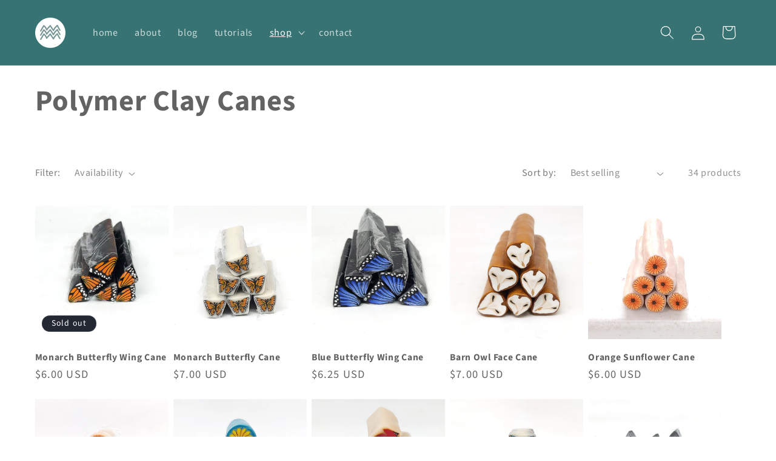

--- FILE ---
content_type: text/html; charset=utf-8
request_url: https://shop.tooaquarius.com/en-us/collections/polymer-clay-canes
body_size: 36680
content:
<!doctype html>
<html class="js" lang="en">
  <head>
    <meta charset="utf-8">
    <meta http-equiv="X-UA-Compatible" content="IE=edge">
    <meta name="viewport" content="width=device-width,initial-scale=1">
    <meta name="theme-color" content="">
    <link rel="canonical" href="https://shop.tooaquarius.com/en-us/collections/polymer-clay-canes"><link rel="preconnect" href="https://fonts.shopifycdn.com" crossorigin><title>
      Polymer Clay Canes
 &ndash; Tooaquarius</title>

    

    

<meta property="og:site_name" content="Tooaquarius">
<meta property="og:url" content="https://shop.tooaquarius.com/en-us/collections/polymer-clay-canes">
<meta property="og:title" content="Polymer Clay Canes">
<meta property="og:type" content="website">
<meta property="og:description" content="The shop of Canadian artist Elaine Robitaille. Whimsical nature and fantasy related art in polymer and ceramic clay and more."><meta property="og:image" content="http://shop.tooaquarius.com/cdn/shop/files/round-logo2.png?height=628&pad_color=ffffff&v=1684728501&width=1200">
  <meta property="og:image:secure_url" content="https://shop.tooaquarius.com/cdn/shop/files/round-logo2.png?height=628&pad_color=ffffff&v=1684728501&width=1200">
  <meta property="og:image:width" content="1200">
  <meta property="og:image:height" content="628"><meta name="twitter:site" content="@tooaquarius"><meta name="twitter:card" content="summary_large_image">
<meta name="twitter:title" content="Polymer Clay Canes">
<meta name="twitter:description" content="The shop of Canadian artist Elaine Robitaille. Whimsical nature and fantasy related art in polymer and ceramic clay and more.">


    <script src="//shop.tooaquarius.com/cdn/shop/t/7/assets/constants.js?v=58251544750838685771715043723" defer="defer"></script>
    <script src="//shop.tooaquarius.com/cdn/shop/t/7/assets/pubsub.js?v=158357773527763999511715043724" defer="defer"></script>
    <script src="//shop.tooaquarius.com/cdn/shop/t/7/assets/global.js?v=136628361274817707361715043723" defer="defer"></script><script src="//shop.tooaquarius.com/cdn/shop/t/7/assets/animations.js?v=88693664871331136111715043723" defer="defer"></script><script>window.performance && window.performance.mark && window.performance.mark('shopify.content_for_header.start');</script><meta name="google-site-verification" content="Muqr34o6iSUwiH4n6tgYqRmxXiuRFJ5E8GJM8MgIeRw">
<meta id="shopify-digital-wallet" name="shopify-digital-wallet" content="/69672304916/digital_wallets/dialog">
<meta name="shopify-checkout-api-token" content="369051328226e82ae638dffa1eedadcf">
<meta id="in-context-paypal-metadata" data-shop-id="69672304916" data-venmo-supported="false" data-environment="production" data-locale="en_US" data-paypal-v4="true" data-currency="USD">
<link rel="alternate" type="application/atom+xml" title="Feed" href="/en-us/collections/polymer-clay-canes.atom" />
<link rel="next" href="/en-us/collections/polymer-clay-canes?page=2">
<link rel="alternate" hreflang="x-default" href="https://shop.tooaquarius.com/collections/polymer-clay-canes">
<link rel="alternate" hreflang="en" href="https://shop.tooaquarius.com/collections/polymer-clay-canes">
<link rel="alternate" hreflang="en-US" href="https://shop.tooaquarius.com/en-us/collections/polymer-clay-canes">
<link rel="alternate" type="application/json+oembed" href="https://shop.tooaquarius.com/en-us/collections/polymer-clay-canes.oembed">
<script async="async" src="/checkouts/internal/preloads.js?locale=en-US"></script>
<link rel="preconnect" href="https://shop.app" crossorigin="anonymous">
<script async="async" src="https://shop.app/checkouts/internal/preloads.js?locale=en-US&shop_id=69672304916" crossorigin="anonymous"></script>
<script id="apple-pay-shop-capabilities" type="application/json">{"shopId":69672304916,"countryCode":"CA","currencyCode":"USD","merchantCapabilities":["supports3DS"],"merchantId":"gid:\/\/shopify\/Shop\/69672304916","merchantName":"Tooaquarius","requiredBillingContactFields":["postalAddress","email","phone"],"requiredShippingContactFields":["postalAddress","email","phone"],"shippingType":"shipping","supportedNetworks":["visa","masterCard","amex","discover","interac","jcb"],"total":{"type":"pending","label":"Tooaquarius","amount":"1.00"},"shopifyPaymentsEnabled":true,"supportsSubscriptions":true}</script>
<script id="shopify-features" type="application/json">{"accessToken":"369051328226e82ae638dffa1eedadcf","betas":["rich-media-storefront-analytics"],"domain":"shop.tooaquarius.com","predictiveSearch":true,"shopId":69672304916,"locale":"en"}</script>
<script>var Shopify = Shopify || {};
Shopify.shop = "tooaquariustoo.myshopify.com";
Shopify.locale = "en";
Shopify.currency = {"active":"USD","rate":"0.74926752"};
Shopify.country = "US";
Shopify.theme = {"name":"Tooaquarius 2024v1","id":168068907284,"schema_name":"Dawn","schema_version":"14.0.0","theme_store_id":887,"role":"main"};
Shopify.theme.handle = "null";
Shopify.theme.style = {"id":null,"handle":null};
Shopify.cdnHost = "shop.tooaquarius.com/cdn";
Shopify.routes = Shopify.routes || {};
Shopify.routes.root = "/en-us/";</script>
<script type="module">!function(o){(o.Shopify=o.Shopify||{}).modules=!0}(window);</script>
<script>!function(o){function n(){var o=[];function n(){o.push(Array.prototype.slice.apply(arguments))}return n.q=o,n}var t=o.Shopify=o.Shopify||{};t.loadFeatures=n(),t.autoloadFeatures=n()}(window);</script>
<script>
  window.ShopifyPay = window.ShopifyPay || {};
  window.ShopifyPay.apiHost = "shop.app\/pay";
  window.ShopifyPay.redirectState = null;
</script>
<script id="shop-js-analytics" type="application/json">{"pageType":"collection"}</script>
<script defer="defer" async type="module" src="//shop.tooaquarius.com/cdn/shopifycloud/shop-js/modules/v2/client.init-shop-cart-sync_BN7fPSNr.en.esm.js"></script>
<script defer="defer" async type="module" src="//shop.tooaquarius.com/cdn/shopifycloud/shop-js/modules/v2/chunk.common_Cbph3Kss.esm.js"></script>
<script defer="defer" async type="module" src="//shop.tooaquarius.com/cdn/shopifycloud/shop-js/modules/v2/chunk.modal_DKumMAJ1.esm.js"></script>
<script type="module">
  await import("//shop.tooaquarius.com/cdn/shopifycloud/shop-js/modules/v2/client.init-shop-cart-sync_BN7fPSNr.en.esm.js");
await import("//shop.tooaquarius.com/cdn/shopifycloud/shop-js/modules/v2/chunk.common_Cbph3Kss.esm.js");
await import("//shop.tooaquarius.com/cdn/shopifycloud/shop-js/modules/v2/chunk.modal_DKumMAJ1.esm.js");

  window.Shopify.SignInWithShop?.initShopCartSync?.({"fedCMEnabled":true,"windoidEnabled":true});

</script>
<script>
  window.Shopify = window.Shopify || {};
  if (!window.Shopify.featureAssets) window.Shopify.featureAssets = {};
  window.Shopify.featureAssets['shop-js'] = {"shop-cart-sync":["modules/v2/client.shop-cart-sync_CJVUk8Jm.en.esm.js","modules/v2/chunk.common_Cbph3Kss.esm.js","modules/v2/chunk.modal_DKumMAJ1.esm.js"],"init-fed-cm":["modules/v2/client.init-fed-cm_7Fvt41F4.en.esm.js","modules/v2/chunk.common_Cbph3Kss.esm.js","modules/v2/chunk.modal_DKumMAJ1.esm.js"],"init-shop-email-lookup-coordinator":["modules/v2/client.init-shop-email-lookup-coordinator_Cc088_bR.en.esm.js","modules/v2/chunk.common_Cbph3Kss.esm.js","modules/v2/chunk.modal_DKumMAJ1.esm.js"],"init-windoid":["modules/v2/client.init-windoid_hPopwJRj.en.esm.js","modules/v2/chunk.common_Cbph3Kss.esm.js","modules/v2/chunk.modal_DKumMAJ1.esm.js"],"shop-button":["modules/v2/client.shop-button_B0jaPSNF.en.esm.js","modules/v2/chunk.common_Cbph3Kss.esm.js","modules/v2/chunk.modal_DKumMAJ1.esm.js"],"shop-cash-offers":["modules/v2/client.shop-cash-offers_DPIskqss.en.esm.js","modules/v2/chunk.common_Cbph3Kss.esm.js","modules/v2/chunk.modal_DKumMAJ1.esm.js"],"shop-toast-manager":["modules/v2/client.shop-toast-manager_CK7RT69O.en.esm.js","modules/v2/chunk.common_Cbph3Kss.esm.js","modules/v2/chunk.modal_DKumMAJ1.esm.js"],"init-shop-cart-sync":["modules/v2/client.init-shop-cart-sync_BN7fPSNr.en.esm.js","modules/v2/chunk.common_Cbph3Kss.esm.js","modules/v2/chunk.modal_DKumMAJ1.esm.js"],"init-customer-accounts-sign-up":["modules/v2/client.init-customer-accounts-sign-up_CfPf4CXf.en.esm.js","modules/v2/client.shop-login-button_DeIztwXF.en.esm.js","modules/v2/chunk.common_Cbph3Kss.esm.js","modules/v2/chunk.modal_DKumMAJ1.esm.js"],"pay-button":["modules/v2/client.pay-button_CgIwFSYN.en.esm.js","modules/v2/chunk.common_Cbph3Kss.esm.js","modules/v2/chunk.modal_DKumMAJ1.esm.js"],"init-customer-accounts":["modules/v2/client.init-customer-accounts_DQ3x16JI.en.esm.js","modules/v2/client.shop-login-button_DeIztwXF.en.esm.js","modules/v2/chunk.common_Cbph3Kss.esm.js","modules/v2/chunk.modal_DKumMAJ1.esm.js"],"avatar":["modules/v2/client.avatar_BTnouDA3.en.esm.js"],"init-shop-for-new-customer-accounts":["modules/v2/client.init-shop-for-new-customer-accounts_CsZy_esa.en.esm.js","modules/v2/client.shop-login-button_DeIztwXF.en.esm.js","modules/v2/chunk.common_Cbph3Kss.esm.js","modules/v2/chunk.modal_DKumMAJ1.esm.js"],"shop-follow-button":["modules/v2/client.shop-follow-button_BRMJjgGd.en.esm.js","modules/v2/chunk.common_Cbph3Kss.esm.js","modules/v2/chunk.modal_DKumMAJ1.esm.js"],"checkout-modal":["modules/v2/client.checkout-modal_B9Drz_yf.en.esm.js","modules/v2/chunk.common_Cbph3Kss.esm.js","modules/v2/chunk.modal_DKumMAJ1.esm.js"],"shop-login-button":["modules/v2/client.shop-login-button_DeIztwXF.en.esm.js","modules/v2/chunk.common_Cbph3Kss.esm.js","modules/v2/chunk.modal_DKumMAJ1.esm.js"],"lead-capture":["modules/v2/client.lead-capture_DXYzFM3R.en.esm.js","modules/v2/chunk.common_Cbph3Kss.esm.js","modules/v2/chunk.modal_DKumMAJ1.esm.js"],"shop-login":["modules/v2/client.shop-login_CA5pJqmO.en.esm.js","modules/v2/chunk.common_Cbph3Kss.esm.js","modules/v2/chunk.modal_DKumMAJ1.esm.js"],"payment-terms":["modules/v2/client.payment-terms_BxzfvcZJ.en.esm.js","modules/v2/chunk.common_Cbph3Kss.esm.js","modules/v2/chunk.modal_DKumMAJ1.esm.js"]};
</script>
<script id="__st">var __st={"a":69672304916,"offset":-21600,"reqid":"22c18aff-5d3f-4f54-b406-db67d4a7f026-1769878476","pageurl":"shop.tooaquarius.com\/en-us\/collections\/polymer-clay-canes","u":"fb9156ba5b43","p":"collection","rtyp":"collection","rid":446355505428};</script>
<script>window.ShopifyPaypalV4VisibilityTracking = true;</script>
<script id="captcha-bootstrap">!function(){'use strict';const t='contact',e='account',n='new_comment',o=[[t,t],['blogs',n],['comments',n],[t,'customer']],c=[[e,'customer_login'],[e,'guest_login'],[e,'recover_customer_password'],[e,'create_customer']],r=t=>t.map((([t,e])=>`form[action*='/${t}']:not([data-nocaptcha='true']) input[name='form_type'][value='${e}']`)).join(','),a=t=>()=>t?[...document.querySelectorAll(t)].map((t=>t.form)):[];function s(){const t=[...o],e=r(t);return a(e)}const i='password',u='form_key',d=['recaptcha-v3-token','g-recaptcha-response','h-captcha-response',i],f=()=>{try{return window.sessionStorage}catch{return}},m='__shopify_v',_=t=>t.elements[u];function p(t,e,n=!1){try{const o=window.sessionStorage,c=JSON.parse(o.getItem(e)),{data:r}=function(t){const{data:e,action:n}=t;return t[m]||n?{data:e,action:n}:{data:t,action:n}}(c);for(const[e,n]of Object.entries(r))t.elements[e]&&(t.elements[e].value=n);n&&o.removeItem(e)}catch(o){console.error('form repopulation failed',{error:o})}}const l='form_type',E='cptcha';function T(t){t.dataset[E]=!0}const w=window,h=w.document,L='Shopify',v='ce_forms',y='captcha';let A=!1;((t,e)=>{const n=(g='f06e6c50-85a8-45c8-87d0-21a2b65856fe',I='https://cdn.shopify.com/shopifycloud/storefront-forms-hcaptcha/ce_storefront_forms_captcha_hcaptcha.v1.5.2.iife.js',D={infoText:'Protected by hCaptcha',privacyText:'Privacy',termsText:'Terms'},(t,e,n)=>{const o=w[L][v],c=o.bindForm;if(c)return c(t,g,e,D).then(n);var r;o.q.push([[t,g,e,D],n]),r=I,A||(h.body.append(Object.assign(h.createElement('script'),{id:'captcha-provider',async:!0,src:r})),A=!0)});var g,I,D;w[L]=w[L]||{},w[L][v]=w[L][v]||{},w[L][v].q=[],w[L][y]=w[L][y]||{},w[L][y].protect=function(t,e){n(t,void 0,e),T(t)},Object.freeze(w[L][y]),function(t,e,n,w,h,L){const[v,y,A,g]=function(t,e,n){const i=e?o:[],u=t?c:[],d=[...i,...u],f=r(d),m=r(i),_=r(d.filter((([t,e])=>n.includes(e))));return[a(f),a(m),a(_),s()]}(w,h,L),I=t=>{const e=t.target;return e instanceof HTMLFormElement?e:e&&e.form},D=t=>v().includes(t);t.addEventListener('submit',(t=>{const e=I(t);if(!e)return;const n=D(e)&&!e.dataset.hcaptchaBound&&!e.dataset.recaptchaBound,o=_(e),c=g().includes(e)&&(!o||!o.value);(n||c)&&t.preventDefault(),c&&!n&&(function(t){try{if(!f())return;!function(t){const e=f();if(!e)return;const n=_(t);if(!n)return;const o=n.value;o&&e.removeItem(o)}(t);const e=Array.from(Array(32),(()=>Math.random().toString(36)[2])).join('');!function(t,e){_(t)||t.append(Object.assign(document.createElement('input'),{type:'hidden',name:u})),t.elements[u].value=e}(t,e),function(t,e){const n=f();if(!n)return;const o=[...t.querySelectorAll(`input[type='${i}']`)].map((({name:t})=>t)),c=[...d,...o],r={};for(const[a,s]of new FormData(t).entries())c.includes(a)||(r[a]=s);n.setItem(e,JSON.stringify({[m]:1,action:t.action,data:r}))}(t,e)}catch(e){console.error('failed to persist form',e)}}(e),e.submit())}));const S=(t,e)=>{t&&!t.dataset[E]&&(n(t,e.some((e=>e===t))),T(t))};for(const o of['focusin','change'])t.addEventListener(o,(t=>{const e=I(t);D(e)&&S(e,y())}));const B=e.get('form_key'),M=e.get(l),P=B&&M;t.addEventListener('DOMContentLoaded',(()=>{const t=y();if(P)for(const e of t)e.elements[l].value===M&&p(e,B);[...new Set([...A(),...v().filter((t=>'true'===t.dataset.shopifyCaptcha))])].forEach((e=>S(e,t)))}))}(h,new URLSearchParams(w.location.search),n,t,e,['guest_login'])})(!0,!0)}();</script>
<script integrity="sha256-4kQ18oKyAcykRKYeNunJcIwy7WH5gtpwJnB7kiuLZ1E=" data-source-attribution="shopify.loadfeatures" defer="defer" src="//shop.tooaquarius.com/cdn/shopifycloud/storefront/assets/storefront/load_feature-a0a9edcb.js" crossorigin="anonymous"></script>
<script crossorigin="anonymous" defer="defer" src="//shop.tooaquarius.com/cdn/shopifycloud/storefront/assets/shopify_pay/storefront-65b4c6d7.js?v=20250812"></script>
<script data-source-attribution="shopify.dynamic_checkout.dynamic.init">var Shopify=Shopify||{};Shopify.PaymentButton=Shopify.PaymentButton||{isStorefrontPortableWallets:!0,init:function(){window.Shopify.PaymentButton.init=function(){};var t=document.createElement("script");t.src="https://shop.tooaquarius.com/cdn/shopifycloud/portable-wallets/latest/portable-wallets.en.js",t.type="module",document.head.appendChild(t)}};
</script>
<script data-source-attribution="shopify.dynamic_checkout.buyer_consent">
  function portableWalletsHideBuyerConsent(e){var t=document.getElementById("shopify-buyer-consent"),n=document.getElementById("shopify-subscription-policy-button");t&&n&&(t.classList.add("hidden"),t.setAttribute("aria-hidden","true"),n.removeEventListener("click",e))}function portableWalletsShowBuyerConsent(e){var t=document.getElementById("shopify-buyer-consent"),n=document.getElementById("shopify-subscription-policy-button");t&&n&&(t.classList.remove("hidden"),t.removeAttribute("aria-hidden"),n.addEventListener("click",e))}window.Shopify?.PaymentButton&&(window.Shopify.PaymentButton.hideBuyerConsent=portableWalletsHideBuyerConsent,window.Shopify.PaymentButton.showBuyerConsent=portableWalletsShowBuyerConsent);
</script>
<script data-source-attribution="shopify.dynamic_checkout.cart.bootstrap">document.addEventListener("DOMContentLoaded",(function(){function t(){return document.querySelector("shopify-accelerated-checkout-cart, shopify-accelerated-checkout")}if(t())Shopify.PaymentButton.init();else{new MutationObserver((function(e,n){t()&&(Shopify.PaymentButton.init(),n.disconnect())})).observe(document.body,{childList:!0,subtree:!0})}}));
</script>
<link id="shopify-accelerated-checkout-styles" rel="stylesheet" media="screen" href="https://shop.tooaquarius.com/cdn/shopifycloud/portable-wallets/latest/accelerated-checkout-backwards-compat.css" crossorigin="anonymous">
<style id="shopify-accelerated-checkout-cart">
        #shopify-buyer-consent {
  margin-top: 1em;
  display: inline-block;
  width: 100%;
}

#shopify-buyer-consent.hidden {
  display: none;
}

#shopify-subscription-policy-button {
  background: none;
  border: none;
  padding: 0;
  text-decoration: underline;
  font-size: inherit;
  cursor: pointer;
}

#shopify-subscription-policy-button::before {
  box-shadow: none;
}

      </style>
<script id="sections-script" data-sections="header" defer="defer" src="//shop.tooaquarius.com/cdn/shop/t/7/compiled_assets/scripts.js?v=73"></script>
<script>window.performance && window.performance.mark && window.performance.mark('shopify.content_for_header.end');</script>


    <style data-shopify>
      @font-face {
  font-family: "Source Sans Pro";
  font-weight: 400;
  font-style: normal;
  font-display: swap;
  src: url("//shop.tooaquarius.com/cdn/fonts/source_sans_pro/sourcesanspro_n4.50ae3e156aed9a794db7e94c4d00984c7b66616c.woff2") format("woff2"),
       url("//shop.tooaquarius.com/cdn/fonts/source_sans_pro/sourcesanspro_n4.d1662e048bd96ae7123e46600ff9744c0d84502d.woff") format("woff");
}

      @font-face {
  font-family: "Source Sans Pro";
  font-weight: 700;
  font-style: normal;
  font-display: swap;
  src: url("//shop.tooaquarius.com/cdn/fonts/source_sans_pro/sourcesanspro_n7.41cbad1715ffa6489ec3aab1c16fda6d5bdf2235.woff2") format("woff2"),
       url("//shop.tooaquarius.com/cdn/fonts/source_sans_pro/sourcesanspro_n7.01173495588557d2be0eb2bb2ecdf8e4f01cf917.woff") format("woff");
}

      @font-face {
  font-family: "Source Sans Pro";
  font-weight: 400;
  font-style: italic;
  font-display: swap;
  src: url("//shop.tooaquarius.com/cdn/fonts/source_sans_pro/sourcesanspro_i4.130f29b9baa0095b80aea9236ca9ef6ab0069c67.woff2") format("woff2"),
       url("//shop.tooaquarius.com/cdn/fonts/source_sans_pro/sourcesanspro_i4.6146c8c8ae7b8853ccbbc8b859fcf805016ee743.woff") format("woff");
}

      @font-face {
  font-family: "Source Sans Pro";
  font-weight: 700;
  font-style: italic;
  font-display: swap;
  src: url("//shop.tooaquarius.com/cdn/fonts/source_sans_pro/sourcesanspro_i7.98bb15b3a23880a6e1d86ade6dbb197526ff768d.woff2") format("woff2"),
       url("//shop.tooaquarius.com/cdn/fonts/source_sans_pro/sourcesanspro_i7.6274cea5e22a575d33653322a4399caadffb1338.woff") format("woff");
}

      @font-face {
  font-family: "Source Sans Pro";
  font-weight: 700;
  font-style: normal;
  font-display: swap;
  src: url("//shop.tooaquarius.com/cdn/fonts/source_sans_pro/sourcesanspro_n7.41cbad1715ffa6489ec3aab1c16fda6d5bdf2235.woff2") format("woff2"),
       url("//shop.tooaquarius.com/cdn/fonts/source_sans_pro/sourcesanspro_n7.01173495588557d2be0eb2bb2ecdf8e4f01cf917.woff") format("woff");
}


      
        :root,
        .color-background-1 {
          --color-background: 255,255,255;
        
          --gradient-background: #ffffff;
        

        

        --color-foreground: 99,99,99;
        --color-background-contrast: 191,191,191;
        --color-shadow: 99,99,99;
        --color-button: 18,18,18;
        --color-button-text: 255,255,255;
        --color-secondary-button: 255,255,255;
        --color-secondary-button-text: 18,18,18;
        --color-link: 18,18,18;
        --color-badge-foreground: 99,99,99;
        --color-badge-background: 255,255,255;
        --color-badge-border: 99,99,99;
        --payment-terms-background-color: rgb(255 255 255);
      }
      
        
        .color-background-2 {
          --color-background: 214,214,214;
        
          --gradient-background: #d6d6d6;
        

        

        --color-foreground: 99,99,99;
        --color-background-contrast: 150,150,150;
        --color-shadow: 99,99,99;
        --color-button: 99,99,99;
        --color-button-text: 214,214,214;
        --color-secondary-button: 214,214,214;
        --color-secondary-button-text: 99,99,99;
        --color-link: 99,99,99;
        --color-badge-foreground: 99,99,99;
        --color-badge-background: 214,214,214;
        --color-badge-border: 99,99,99;
        --payment-terms-background-color: rgb(214 214 214);
      }
      
        
        .color-inverse {
          --color-background: 36,40,51;
        
          --gradient-background: #242833;
        

        

        --color-foreground: 255,255,255;
        --color-background-contrast: 47,52,66;
        --color-shadow: 99,99,99;
        --color-button: 255,255,255;
        --color-button-text: 0,0,0;
        --color-secondary-button: 36,40,51;
        --color-secondary-button-text: 255,255,255;
        --color-link: 255,255,255;
        --color-badge-foreground: 255,255,255;
        --color-badge-background: 36,40,51;
        --color-badge-border: 255,255,255;
        --payment-terms-background-color: rgb(36 40 51);
      }
      
        
        .color-accent-1 {
          --color-background: 18,18,18;
        
          --gradient-background: #121212;
        

        

        --color-foreground: 255,255,255;
        --color-background-contrast: 146,146,146;
        --color-shadow: 99,99,99;
        --color-button: 255,255,255;
        --color-button-text: 18,18,18;
        --color-secondary-button: 18,18,18;
        --color-secondary-button-text: 255,255,255;
        --color-link: 255,255,255;
        --color-badge-foreground: 255,255,255;
        --color-badge-background: 18,18,18;
        --color-badge-border: 255,255,255;
        --payment-terms-background-color: rgb(18 18 18);
      }
      
        
        .color-accent-2 {
          --color-background: 151,166,161;
        
          --gradient-background: #97a6a1;
        

        

        --color-foreground: 255,255,255;
        --color-background-contrast: 87,102,97;
        --color-shadow: 99,99,99;
        --color-button: 255,255,255;
        --color-button-text: 120,154,154;
        --color-secondary-button: 151,166,161;
        --color-secondary-button-text: 255,255,255;
        --color-link: 255,255,255;
        --color-badge-foreground: 255,255,255;
        --color-badge-background: 151,166,161;
        --color-badge-border: 255,255,255;
        --payment-terms-background-color: rgb(151 166 161);
      }
      
        
        .color-scheme-614be43f-a574-4fcf-baa2-0ad06bf55bc5 {
          --color-background: 55,115,115;
        
          --gradient-background: #377373;
        

        

        --color-foreground: 255,255,255;
        --color-background-contrast: 14,29,29;
        --color-shadow: 99,99,99;
        --color-button: 255,255,255;
        --color-button-text: 214,214,214;
        --color-secondary-button: 55,115,115;
        --color-secondary-button-text: 255,255,255;
        --color-link: 255,255,255;
        --color-badge-foreground: 255,255,255;
        --color-badge-background: 55,115,115;
        --color-badge-border: 255,255,255;
        --payment-terms-background-color: rgb(55 115 115);
      }
      

      body, .color-background-1, .color-background-2, .color-inverse, .color-accent-1, .color-accent-2, .color-scheme-614be43f-a574-4fcf-baa2-0ad06bf55bc5 {
        color: rgba(var(--color-foreground), 0.75);
        background-color: rgb(var(--color-background));
      }

      :root {
        --font-body-family: "Source Sans Pro", sans-serif;
        --font-body-style: normal;
        --font-body-weight: 400;
        --font-body-weight-bold: 700;

        --font-heading-family: "Source Sans Pro", sans-serif;
        --font-heading-style: normal;
        --font-heading-weight: 700;

        --font-body-scale: 1.15;
        --font-heading-scale: 1.0434782608695652;

        --media-padding: px;
        --media-border-opacity: 0.05;
        --media-border-width: 1px;
        --media-radius: 0px;
        --media-shadow-opacity: 0.0;
        --media-shadow-horizontal-offset: 0px;
        --media-shadow-vertical-offset: 4px;
        --media-shadow-blur-radius: 5px;
        --media-shadow-visible: 0;

        --page-width: 120rem;
        --page-width-margin: 0rem;

        --product-card-image-padding: 0.0rem;
        --product-card-corner-radius: 0.0rem;
        --product-card-text-alignment: left;
        --product-card-border-width: 0.0rem;
        --product-card-border-opacity: 0.1;
        --product-card-shadow-opacity: 0.0;
        --product-card-shadow-visible: 0;
        --product-card-shadow-horizontal-offset: 0.0rem;
        --product-card-shadow-vertical-offset: 0.4rem;
        --product-card-shadow-blur-radius: 0.5rem;

        --collection-card-image-padding: 0.0rem;
        --collection-card-corner-radius: 0.0rem;
        --collection-card-text-alignment: left;
        --collection-card-border-width: 0.0rem;
        --collection-card-border-opacity: 0.1;
        --collection-card-shadow-opacity: 0.0;
        --collection-card-shadow-visible: 0;
        --collection-card-shadow-horizontal-offset: 0.0rem;
        --collection-card-shadow-vertical-offset: 0.4rem;
        --collection-card-shadow-blur-radius: 0.5rem;

        --blog-card-image-padding: 0.0rem;
        --blog-card-corner-radius: 0.0rem;
        --blog-card-text-alignment: left;
        --blog-card-border-width: 0.0rem;
        --blog-card-border-opacity: 0.1;
        --blog-card-shadow-opacity: 0.0;
        --blog-card-shadow-visible: 0;
        --blog-card-shadow-horizontal-offset: 0.0rem;
        --blog-card-shadow-vertical-offset: 0.4rem;
        --blog-card-shadow-blur-radius: 0.5rem;

        --badge-corner-radius: 4.0rem;

        --popup-border-width: 1px;
        --popup-border-opacity: 0.1;
        --popup-corner-radius: 0px;
        --popup-shadow-opacity: 0.0;
        --popup-shadow-horizontal-offset: 0px;
        --popup-shadow-vertical-offset: 4px;
        --popup-shadow-blur-radius: 5px;

        --drawer-border-width: 1px;
        --drawer-border-opacity: 0.1;
        --drawer-shadow-opacity: 0.0;
        --drawer-shadow-horizontal-offset: 0px;
        --drawer-shadow-vertical-offset: 4px;
        --drawer-shadow-blur-radius: 5px;

        --spacing-sections-desktop: 0px;
        --spacing-sections-mobile: 0px;

        --grid-desktop-vertical-spacing: 8px;
        --grid-desktop-horizontal-spacing: 8px;
        --grid-mobile-vertical-spacing: 4px;
        --grid-mobile-horizontal-spacing: 4px;

        --text-boxes-border-opacity: 0.1;
        --text-boxes-border-width: 0px;
        --text-boxes-radius: 0px;
        --text-boxes-shadow-opacity: 0.0;
        --text-boxes-shadow-visible: 0;
        --text-boxes-shadow-horizontal-offset: 0px;
        --text-boxes-shadow-vertical-offset: 4px;
        --text-boxes-shadow-blur-radius: 5px;

        --buttons-radius: 0px;
        --buttons-radius-outset: 0px;
        --buttons-border-width: 1px;
        --buttons-border-opacity: 1.0;
        --buttons-shadow-opacity: 0.0;
        --buttons-shadow-visible: 0;
        --buttons-shadow-horizontal-offset: 0px;
        --buttons-shadow-vertical-offset: 4px;
        --buttons-shadow-blur-radius: 5px;
        --buttons-border-offset: 0px;

        --inputs-radius: 0px;
        --inputs-border-width: 1px;
        --inputs-border-opacity: 0.55;
        --inputs-shadow-opacity: 0.0;
        --inputs-shadow-horizontal-offset: 0px;
        --inputs-margin-offset: 0px;
        --inputs-shadow-vertical-offset: 4px;
        --inputs-shadow-blur-radius: 5px;
        --inputs-radius-outset: 0px;

        --variant-pills-radius: 40px;
        --variant-pills-border-width: 1px;
        --variant-pills-border-opacity: 0.55;
        --variant-pills-shadow-opacity: 0.0;
        --variant-pills-shadow-horizontal-offset: 0px;
        --variant-pills-shadow-vertical-offset: 4px;
        --variant-pills-shadow-blur-radius: 5px;
      }

      *,
      *::before,
      *::after {
        box-sizing: inherit;
      }

      html {
        box-sizing: border-box;
        font-size: calc(var(--font-body-scale) * 62.5%);
        height: 100%;
      }

      body {
        display: grid;
        grid-template-rows: auto auto 1fr auto;
        grid-template-columns: 100%;
        min-height: 100%;
        margin: 0;
        font-size: 1.5rem;
        letter-spacing: 0.06rem;
        line-height: calc(1 + 0.8 / var(--font-body-scale));
        font-family: var(--font-body-family);
        font-style: var(--font-body-style);
        font-weight: var(--font-body-weight);
      }

      @media screen and (min-width: 750px) {
        body {
          font-size: 1.6rem;
        }
      }
    </style>

    <link href="//shop.tooaquarius.com/cdn/shop/t/7/assets/base.css?v=16534392784228263581715043723" rel="stylesheet" type="text/css" media="all" />

      <link rel="preload" as="font" href="//shop.tooaquarius.com/cdn/fonts/source_sans_pro/sourcesanspro_n4.50ae3e156aed9a794db7e94c4d00984c7b66616c.woff2" type="font/woff2" crossorigin>
      

      <link rel="preload" as="font" href="//shop.tooaquarius.com/cdn/fonts/source_sans_pro/sourcesanspro_n7.41cbad1715ffa6489ec3aab1c16fda6d5bdf2235.woff2" type="font/woff2" crossorigin>
      
<link href="//shop.tooaquarius.com/cdn/shop/t/7/assets/component-localization-form.css?v=120620094879297847921715043723" rel="stylesheet" type="text/css" media="all" />
      <script src="//shop.tooaquarius.com/cdn/shop/t/7/assets/localization-form.js?v=169565320306168926741715043723" defer="defer"></script><link
        rel="stylesheet"
        href="//shop.tooaquarius.com/cdn/shop/t/7/assets/component-predictive-search.css?v=118923337488134913561715043723"
        media="print"
        onload="this.media='all'"
      ><script>
      if (Shopify.designMode) {
        document.documentElement.classList.add('shopify-design-mode');
      }
    </script>
  <link href="https://monorail-edge.shopifysvc.com" rel="dns-prefetch">
<script>(function(){if ("sendBeacon" in navigator && "performance" in window) {try {var session_token_from_headers = performance.getEntriesByType('navigation')[0].serverTiming.find(x => x.name == '_s').description;} catch {var session_token_from_headers = undefined;}var session_cookie_matches = document.cookie.match(/_shopify_s=([^;]*)/);var session_token_from_cookie = session_cookie_matches && session_cookie_matches.length === 2 ? session_cookie_matches[1] : "";var session_token = session_token_from_headers || session_token_from_cookie || "";function handle_abandonment_event(e) {var entries = performance.getEntries().filter(function(entry) {return /monorail-edge.shopifysvc.com/.test(entry.name);});if (!window.abandonment_tracked && entries.length === 0) {window.abandonment_tracked = true;var currentMs = Date.now();var navigation_start = performance.timing.navigationStart;var payload = {shop_id: 69672304916,url: window.location.href,navigation_start,duration: currentMs - navigation_start,session_token,page_type: "collection"};window.navigator.sendBeacon("https://monorail-edge.shopifysvc.com/v1/produce", JSON.stringify({schema_id: "online_store_buyer_site_abandonment/1.1",payload: payload,metadata: {event_created_at_ms: currentMs,event_sent_at_ms: currentMs}}));}}window.addEventListener('pagehide', handle_abandonment_event);}}());</script>
<script id="web-pixels-manager-setup">(function e(e,d,r,n,o){if(void 0===o&&(o={}),!Boolean(null===(a=null===(i=window.Shopify)||void 0===i?void 0:i.analytics)||void 0===a?void 0:a.replayQueue)){var i,a;window.Shopify=window.Shopify||{};var t=window.Shopify;t.analytics=t.analytics||{};var s=t.analytics;s.replayQueue=[],s.publish=function(e,d,r){return s.replayQueue.push([e,d,r]),!0};try{self.performance.mark("wpm:start")}catch(e){}var l=function(){var e={modern:/Edge?\/(1{2}[4-9]|1[2-9]\d|[2-9]\d{2}|\d{4,})\.\d+(\.\d+|)|Firefox\/(1{2}[4-9]|1[2-9]\d|[2-9]\d{2}|\d{4,})\.\d+(\.\d+|)|Chrom(ium|e)\/(9{2}|\d{3,})\.\d+(\.\d+|)|(Maci|X1{2}).+ Version\/(15\.\d+|(1[6-9]|[2-9]\d|\d{3,})\.\d+)([,.]\d+|)( \(\w+\)|)( Mobile\/\w+|) Safari\/|Chrome.+OPR\/(9{2}|\d{3,})\.\d+\.\d+|(CPU[ +]OS|iPhone[ +]OS|CPU[ +]iPhone|CPU IPhone OS|CPU iPad OS)[ +]+(15[._]\d+|(1[6-9]|[2-9]\d|\d{3,})[._]\d+)([._]\d+|)|Android:?[ /-](13[3-9]|1[4-9]\d|[2-9]\d{2}|\d{4,})(\.\d+|)(\.\d+|)|Android.+Firefox\/(13[5-9]|1[4-9]\d|[2-9]\d{2}|\d{4,})\.\d+(\.\d+|)|Android.+Chrom(ium|e)\/(13[3-9]|1[4-9]\d|[2-9]\d{2}|\d{4,})\.\d+(\.\d+|)|SamsungBrowser\/([2-9]\d|\d{3,})\.\d+/,legacy:/Edge?\/(1[6-9]|[2-9]\d|\d{3,})\.\d+(\.\d+|)|Firefox\/(5[4-9]|[6-9]\d|\d{3,})\.\d+(\.\d+|)|Chrom(ium|e)\/(5[1-9]|[6-9]\d|\d{3,})\.\d+(\.\d+|)([\d.]+$|.*Safari\/(?![\d.]+ Edge\/[\d.]+$))|(Maci|X1{2}).+ Version\/(10\.\d+|(1[1-9]|[2-9]\d|\d{3,})\.\d+)([,.]\d+|)( \(\w+\)|)( Mobile\/\w+|) Safari\/|Chrome.+OPR\/(3[89]|[4-9]\d|\d{3,})\.\d+\.\d+|(CPU[ +]OS|iPhone[ +]OS|CPU[ +]iPhone|CPU IPhone OS|CPU iPad OS)[ +]+(10[._]\d+|(1[1-9]|[2-9]\d|\d{3,})[._]\d+)([._]\d+|)|Android:?[ /-](13[3-9]|1[4-9]\d|[2-9]\d{2}|\d{4,})(\.\d+|)(\.\d+|)|Mobile Safari.+OPR\/([89]\d|\d{3,})\.\d+\.\d+|Android.+Firefox\/(13[5-9]|1[4-9]\d|[2-9]\d{2}|\d{4,})\.\d+(\.\d+|)|Android.+Chrom(ium|e)\/(13[3-9]|1[4-9]\d|[2-9]\d{2}|\d{4,})\.\d+(\.\d+|)|Android.+(UC? ?Browser|UCWEB|U3)[ /]?(15\.([5-9]|\d{2,})|(1[6-9]|[2-9]\d|\d{3,})\.\d+)\.\d+|SamsungBrowser\/(5\.\d+|([6-9]|\d{2,})\.\d+)|Android.+MQ{2}Browser\/(14(\.(9|\d{2,})|)|(1[5-9]|[2-9]\d|\d{3,})(\.\d+|))(\.\d+|)|K[Aa][Ii]OS\/(3\.\d+|([4-9]|\d{2,})\.\d+)(\.\d+|)/},d=e.modern,r=e.legacy,n=navigator.userAgent;return n.match(d)?"modern":n.match(r)?"legacy":"unknown"}(),u="modern"===l?"modern":"legacy",c=(null!=n?n:{modern:"",legacy:""})[u],f=function(e){return[e.baseUrl,"/wpm","/b",e.hashVersion,"modern"===e.buildTarget?"m":"l",".js"].join("")}({baseUrl:d,hashVersion:r,buildTarget:u}),m=function(e){var d=e.version,r=e.bundleTarget,n=e.surface,o=e.pageUrl,i=e.monorailEndpoint;return{emit:function(e){var a=e.status,t=e.errorMsg,s=(new Date).getTime(),l=JSON.stringify({metadata:{event_sent_at_ms:s},events:[{schema_id:"web_pixels_manager_load/3.1",payload:{version:d,bundle_target:r,page_url:o,status:a,surface:n,error_msg:t},metadata:{event_created_at_ms:s}}]});if(!i)return console&&console.warn&&console.warn("[Web Pixels Manager] No Monorail endpoint provided, skipping logging."),!1;try{return self.navigator.sendBeacon.bind(self.navigator)(i,l)}catch(e){}var u=new XMLHttpRequest;try{return u.open("POST",i,!0),u.setRequestHeader("Content-Type","text/plain"),u.send(l),!0}catch(e){return console&&console.warn&&console.warn("[Web Pixels Manager] Got an unhandled error while logging to Monorail."),!1}}}}({version:r,bundleTarget:l,surface:e.surface,pageUrl:self.location.href,monorailEndpoint:e.monorailEndpoint});try{o.browserTarget=l,function(e){var d=e.src,r=e.async,n=void 0===r||r,o=e.onload,i=e.onerror,a=e.sri,t=e.scriptDataAttributes,s=void 0===t?{}:t,l=document.createElement("script"),u=document.querySelector("head"),c=document.querySelector("body");if(l.async=n,l.src=d,a&&(l.integrity=a,l.crossOrigin="anonymous"),s)for(var f in s)if(Object.prototype.hasOwnProperty.call(s,f))try{l.dataset[f]=s[f]}catch(e){}if(o&&l.addEventListener("load",o),i&&l.addEventListener("error",i),u)u.appendChild(l);else{if(!c)throw new Error("Did not find a head or body element to append the script");c.appendChild(l)}}({src:f,async:!0,onload:function(){if(!function(){var e,d;return Boolean(null===(d=null===(e=window.Shopify)||void 0===e?void 0:e.analytics)||void 0===d?void 0:d.initialized)}()){var d=window.webPixelsManager.init(e)||void 0;if(d){var r=window.Shopify.analytics;r.replayQueue.forEach((function(e){var r=e[0],n=e[1],o=e[2];d.publishCustomEvent(r,n,o)})),r.replayQueue=[],r.publish=d.publishCustomEvent,r.visitor=d.visitor,r.initialized=!0}}},onerror:function(){return m.emit({status:"failed",errorMsg:"".concat(f," has failed to load")})},sri:function(e){var d=/^sha384-[A-Za-z0-9+/=]+$/;return"string"==typeof e&&d.test(e)}(c)?c:"",scriptDataAttributes:o}),m.emit({status:"loading"})}catch(e){m.emit({status:"failed",errorMsg:(null==e?void 0:e.message)||"Unknown error"})}}})({shopId: 69672304916,storefrontBaseUrl: "https://shop.tooaquarius.com",extensionsBaseUrl: "https://extensions.shopifycdn.com/cdn/shopifycloud/web-pixels-manager",monorailEndpoint: "https://monorail-edge.shopifysvc.com/unstable/produce_batch",surface: "storefront-renderer",enabledBetaFlags: ["2dca8a86"],webPixelsConfigList: [{"id":"892829972","configuration":"{\"config\":\"{\\\"pixel_id\\\":\\\"GT-NNVB57B\\\",\\\"target_country\\\":\\\"CA\\\",\\\"gtag_events\\\":[{\\\"type\\\":\\\"purchase\\\",\\\"action_label\\\":\\\"MC-B9X7G0DX8J\\\"},{\\\"type\\\":\\\"page_view\\\",\\\"action_label\\\":\\\"MC-B9X7G0DX8J\\\"},{\\\"type\\\":\\\"view_item\\\",\\\"action_label\\\":\\\"MC-B9X7G0DX8J\\\"}],\\\"enable_monitoring_mode\\\":false}\"}","eventPayloadVersion":"v1","runtimeContext":"OPEN","scriptVersion":"b2a88bafab3e21179ed38636efcd8a93","type":"APP","apiClientId":1780363,"privacyPurposes":[],"dataSharingAdjustments":{"protectedCustomerApprovalScopes":["read_customer_address","read_customer_email","read_customer_name","read_customer_personal_data","read_customer_phone"]}},{"id":"shopify-app-pixel","configuration":"{}","eventPayloadVersion":"v1","runtimeContext":"STRICT","scriptVersion":"0450","apiClientId":"shopify-pixel","type":"APP","privacyPurposes":["ANALYTICS","MARKETING"]},{"id":"shopify-custom-pixel","eventPayloadVersion":"v1","runtimeContext":"LAX","scriptVersion":"0450","apiClientId":"shopify-pixel","type":"CUSTOM","privacyPurposes":["ANALYTICS","MARKETING"]}],isMerchantRequest: false,initData: {"shop":{"name":"Tooaquarius","paymentSettings":{"currencyCode":"CAD"},"myshopifyDomain":"tooaquariustoo.myshopify.com","countryCode":"CA","storefrontUrl":"https:\/\/shop.tooaquarius.com\/en-us"},"customer":null,"cart":null,"checkout":null,"productVariants":[],"purchasingCompany":null},},"https://shop.tooaquarius.com/cdn","1d2a099fw23dfb22ep557258f5m7a2edbae",{"modern":"","legacy":""},{"shopId":"69672304916","storefrontBaseUrl":"https:\/\/shop.tooaquarius.com","extensionBaseUrl":"https:\/\/extensions.shopifycdn.com\/cdn\/shopifycloud\/web-pixels-manager","surface":"storefront-renderer","enabledBetaFlags":"[\"2dca8a86\"]","isMerchantRequest":"false","hashVersion":"1d2a099fw23dfb22ep557258f5m7a2edbae","publish":"custom","events":"[[\"page_viewed\",{}],[\"collection_viewed\",{\"collection\":{\"id\":\"446355505428\",\"title\":\"Polymer Clay Canes\",\"productVariants\":[{\"price\":{\"amount\":6.0,\"currencyCode\":\"USD\"},\"product\":{\"title\":\"Monarch Butterfly Wing Cane\",\"vendor\":\"Tooaquarius\",\"id\":\"8914797429012\",\"untranslatedTitle\":\"Monarch Butterfly Wing Cane\",\"url\":\"\/en-us\/products\/monarch-butterfly-wing-cane\",\"type\":\"Polymer Clay Canes\"},\"id\":\"47416333664532\",\"image\":{\"src\":\"\/\/shop.tooaquarius.com\/cdn\/shop\/files\/il_fullxfull.4481911177_2u4b_d207b0c9-99e5-4d04-9e2d-511bde894b21.jpg?v=1703958984\"},\"sku\":null,\"title\":\"Default Title\",\"untranslatedTitle\":\"Default Title\"},{\"price\":{\"amount\":7.0,\"currencyCode\":\"USD\"},\"product\":{\"title\":\"Monarch Butterfly Cane\",\"vendor\":\"Tooaquarius\",\"id\":\"8911426584852\",\"untranslatedTitle\":\"Monarch Butterfly Cane\",\"url\":\"\/en-us\/products\/monarch-butterfly-cane\",\"type\":\"Polymer Clay Canes\"},\"id\":\"47395535651092\",\"image\":{\"src\":\"\/\/shop.tooaquarius.com\/cdn\/shop\/files\/20220510_163138_dff1c250-755f-49cd-bacf-f5082c48ab77.jpg?v=1703785465\"},\"sku\":null,\"title\":\"Default Title\",\"untranslatedTitle\":\"Default Title\"},{\"price\":{\"amount\":6.25,\"currencyCode\":\"USD\"},\"product\":{\"title\":\"Blue Butterfly Wing Cane\",\"vendor\":\"Tooaquarius\",\"id\":\"8298018373908\",\"untranslatedTitle\":\"Blue Butterfly Wing Cane\",\"url\":\"\/en-us\/products\/butterfly-wing-canes\",\"type\":\"Polymer Clay Canes\"},\"id\":\"45114943766804\",\"image\":{\"src\":\"\/\/shop.tooaquarius.com\/cdn\/shop\/files\/il_fullxfull.4481916141_maqy.jpg?v=1683852943\"},\"sku\":\"\",\"title\":\"Default Title\",\"untranslatedTitle\":\"Default Title\"},{\"price\":{\"amount\":7.0,\"currencyCode\":\"USD\"},\"product\":{\"title\":\"Barn Owl Face Cane\",\"vendor\":\"Tooaquarius\",\"id\":\"8972187205908\",\"untranslatedTitle\":\"Barn Owl Face Cane\",\"url\":\"\/en-us\/products\/barn-owl-face-cane\",\"type\":\"Polymer Clay Canes\"},\"id\":\"47641899401492\",\"image\":{\"src\":\"\/\/shop.tooaquarius.com\/cdn\/shop\/files\/owl-face-cane-05.jpg?v=1707082132\"},\"sku\":null,\"title\":\"Default Title\",\"untranslatedTitle\":\"Default Title\"},{\"price\":{\"amount\":6.0,\"currencyCode\":\"USD\"},\"product\":{\"title\":\"Orange Sunflower Cane\",\"vendor\":\"Tooaquarius\",\"id\":\"8971979456788\",\"untranslatedTitle\":\"Orange Sunflower Cane\",\"url\":\"\/en-us\/products\/orange-sunflower-cane\",\"type\":\"Polymer Clay Canes\"},\"id\":\"47640559812884\",\"image\":{\"src\":\"\/\/shop.tooaquarius.com\/cdn\/shop\/files\/orange-sunflower-cane2.jpg?v=1707058409\"},\"sku\":null,\"title\":\"Default Title\",\"untranslatedTitle\":\"Default Title\"},{\"price\":{\"amount\":6.0,\"currencyCode\":\"USD\"},\"product\":{\"title\":\"Rust Red Sunflower Cane\",\"vendor\":\"Tooaquarius\",\"id\":\"8971978473748\",\"untranslatedTitle\":\"Rust Red Sunflower Cane\",\"url\":\"\/en-us\/products\/rust-red-sunflower-cane\",\"type\":\"Polymer Clay Canes\"},\"id\":\"47640552112404\",\"image\":{\"src\":\"\/\/shop.tooaquarius.com\/cdn\/shop\/files\/red-sunflower-cane-2022-03.jpg?v=1707058298\"},\"sku\":null,\"title\":\"Default Title\",\"untranslatedTitle\":\"Default Title\"},{\"price\":{\"amount\":6.0,\"currencyCode\":\"USD\"},\"product\":{\"title\":\"Yellow Sunflower on Blue Cane\",\"vendor\":\"Tooaquarius\",\"id\":\"8971977326868\",\"untranslatedTitle\":\"Yellow Sunflower on Blue Cane\",\"url\":\"\/en-us\/products\/yellow-sunflower-on-blue-cane\",\"type\":\"Polymer Clay Canes\"},\"id\":\"47640535925012\",\"image\":{\"src\":\"\/\/shop.tooaquarius.com\/cdn\/shop\/files\/sunflower-on-blue-cane-04.jpg?v=1707058161\"},\"sku\":null,\"title\":\"Default Title\",\"untranslatedTitle\":\"Default Title\"},{\"price\":{\"amount\":7.0,\"currencyCode\":\"USD\"},\"product\":{\"title\":\"Cardinal Bird Cane\",\"vendor\":\"Tooaquarius\",\"id\":\"8971630674196\",\"untranslatedTitle\":\"Cardinal Bird Cane\",\"url\":\"\/en-us\/products\/cardinal-bird-cane\",\"type\":\"Polymer Clay Canes\"},\"id\":\"47638728179988\",\"image\":{\"src\":\"\/\/shop.tooaquarius.com\/cdn\/shop\/files\/cardinal-cane-2024-04.jpg?v=1707020587\"},\"sku\":null,\"title\":\"Default Title\",\"untranslatedTitle\":\"Default Title\"},{\"price\":{\"amount\":7.0,\"currencyCode\":\"USD\"},\"product\":{\"title\":\"Teal Butterfly Cane\",\"vendor\":\"Tooaquarius\",\"id\":\"8971623399700\",\"untranslatedTitle\":\"Teal Butterfly Cane\",\"url\":\"\/en-us\/products\/copy-of-blue-butterfly-cane\",\"type\":\"Polymer Clay Canes\"},\"id\":\"47638709207316\",\"image\":{\"src\":\"\/\/shop.tooaquarius.com\/cdn\/shop\/files\/teal-butterfly-cane-2024-06.jpg?v=1707019522\"},\"sku\":null,\"title\":\"Default Title\",\"untranslatedTitle\":\"Default Title\"},{\"price\":{\"amount\":6.0,\"currencyCode\":\"USD\"},\"product\":{\"title\":\"Yellow Butterfly Wing Cane\",\"vendor\":\"Tooaquarius\",\"id\":\"8916550517012\",\"untranslatedTitle\":\"Yellow Butterfly Wing Cane\",\"url\":\"\/en-us\/products\/yellow-butterfly-wing-cane\",\"type\":\"Polymer Clay Canes\"},\"id\":\"47429087330580\",\"image\":{\"src\":\"\/\/shop.tooaquarius.com\/cdn\/shop\/files\/20220508_164604.jpg?v=1703986298\"},\"sku\":null,\"title\":\"Default Title\",\"untranslatedTitle\":\"Default Title\"},{\"price\":{\"amount\":9.0,\"currencyCode\":\"USD\"},\"product\":{\"title\":\"Rainbow Butterfly Wing Cane Set\",\"vendor\":\"Tooaquarius\",\"id\":\"8916530331924\",\"untranslatedTitle\":\"Rainbow Butterfly Wing Cane Set\",\"url\":\"\/en-us\/products\/rainbow-butterfly-wing-cane-set\",\"type\":\"Polymer Clay Canes\"},\"id\":\"47428977459476\",\"image\":{\"src\":\"\/\/shop.tooaquarius.com\/cdn\/shop\/files\/rainbow-butterfly-wing-cane-4.jpg?v=1703985804\"},\"sku\":null,\"title\":\"Default Title\",\"untranslatedTitle\":\"Default Title\"},{\"price\":{\"amount\":6.0,\"currencyCode\":\"USD\"},\"product\":{\"title\":\"Hot Pink Butterfly Wing Cane\",\"vendor\":\"Tooaquarius\",\"id\":\"8916525613332\",\"untranslatedTitle\":\"Hot Pink Butterfly Wing Cane\",\"url\":\"\/en-us\/products\/hot-pink-butterfly-wing-cane\",\"type\":\"Polymer Clay Canes\"},\"id\":\"47428952752404\",\"image\":{\"src\":\"\/\/shop.tooaquarius.com\/cdn\/shop\/files\/hot-pink-butterfly-wing-cane-5.jpg?v=1703985660\"},\"sku\":null,\"title\":\"Default Title\",\"untranslatedTitle\":\"Default Title\"},{\"price\":{\"amount\":6.0,\"currencyCode\":\"USD\"},\"product\":{\"title\":\"Light Pink Rose Cane\",\"vendor\":\"Tooaquarius\",\"id\":\"8911584559380\",\"untranslatedTitle\":\"Light Pink Rose Cane\",\"url\":\"\/en-us\/products\/light-pink-rose-cane\",\"type\":\"Polymer Clay Canes\"},\"id\":\"47396046242068\",\"image\":{\"src\":\"\/\/shop.tooaquarius.com\/cdn\/shop\/files\/20220407_170711_990b5309-a01f-4a0a-983e-b2684be35a7f.jpg?v=1703799024\"},\"sku\":null,\"title\":\"Default Title\",\"untranslatedTitle\":\"Default Title\"},{\"price\":{\"amount\":6.0,\"currencyCode\":\"USD\"},\"product\":{\"title\":\"Hot Pink Rose Cane\",\"vendor\":\"Tooaquarius\",\"id\":\"8911565914388\",\"untranslatedTitle\":\"Hot Pink Rose Cane\",\"url\":\"\/en-us\/products\/hot-pink-rose-cane\",\"type\":\"Polymer Clay Canes\"},\"id\":\"47395994435860\",\"image\":{\"src\":\"\/\/shop.tooaquarius.com\/cdn\/shop\/files\/20220803_132408_e7423c0a-d186-4087-a511-5e3c3af64a3a.jpg?v=1703798264\"},\"sku\":null,\"title\":\"Default Title\",\"untranslatedTitle\":\"Default Title\"},{\"price\":{\"amount\":6.0,\"currencyCode\":\"USD\"},\"product\":{\"title\":\"Purple Rose Cane\",\"vendor\":\"Tooaquarius\",\"id\":\"8911539994900\",\"untranslatedTitle\":\"Purple Rose Cane\",\"url\":\"\/en-us\/products\/purple-rose-cane\",\"type\":\"Polymer Clay Canes\"},\"id\":\"47395913138452\",\"image\":{\"src\":\"\/\/shop.tooaquarius.com\/cdn\/shop\/files\/20221123_164809_ea8a2272-677c-4eae-94e8-0c9f9b893bef.jpg?v=1703796567\"},\"sku\":null,\"title\":\"Default Title\",\"untranslatedTitle\":\"Default Title\"},{\"price\":{\"amount\":6.0,\"currencyCode\":\"USD\"},\"product\":{\"title\":\"Crimson Red Rose Cane\",\"vendor\":\"Tooaquarius\",\"id\":\"8911530688788\",\"untranslatedTitle\":\"Crimson Red Rose Cane\",\"url\":\"\/en-us\/products\/crimson-red-rose-cane\",\"type\":\"Polymer Clay Canes\"},\"id\":\"47395848913172\",\"image\":{\"src\":\"\/\/shop.tooaquarius.com\/cdn\/shop\/files\/20220614_164602_034c7483-9b45-4c7b-aef4-9033dd9e1059.jpg?v=1703795035\"},\"sku\":null,\"title\":\"Default Title\",\"untranslatedTitle\":\"Default Title\"},{\"price\":{\"amount\":7.0,\"currencyCode\":\"USD\"},\"product\":{\"title\":\"Rainbow Butterfly Cane\",\"vendor\":\"Tooaquarius\",\"id\":\"8911494185236\",\"untranslatedTitle\":\"Rainbow Butterfly Cane\",\"url\":\"\/en-us\/products\/rainbow-butterfly-cane\",\"type\":\"Polymer Clay Canes\"},\"id\":\"47395718594836\",\"image\":{\"src\":\"\/\/shop.tooaquarius.com\/cdn\/shop\/files\/rainbow-butterfly-cane-4.jpg?v=1703957359\"},\"sku\":null,\"title\":\"Default Title\",\"untranslatedTitle\":\"Default Title\"},{\"price\":{\"amount\":7.0,\"currencyCode\":\"USD\"},\"product\":{\"title\":\"Cabbage White Butterfly Cane\",\"vendor\":\"Tooaquarius\",\"id\":\"8911427207444\",\"untranslatedTitle\":\"Cabbage White Butterfly Cane\",\"url\":\"\/en-us\/products\/cabbage-white-butterfly-cane\",\"type\":\"Polymer Clay Canes\"},\"id\":\"47395540336916\",\"image\":{\"src\":\"\/\/shop.tooaquarius.com\/cdn\/shop\/files\/il_fullxfull.2739617419_etx9_5f6c9356-9328-4044-b287-c87be4fe3ad7.jpg?v=1703785660\"},\"sku\":null,\"title\":\"Default Title\",\"untranslatedTitle\":\"Default Title\"},{\"price\":{\"amount\":7.0,\"currencyCode\":\"USD\"},\"product\":{\"title\":\"Red Butterfly Cane\",\"vendor\":\"Tooaquarius\",\"id\":\"8911413543188\",\"untranslatedTitle\":\"Red Butterfly Cane\",\"url\":\"\/en-us\/products\/red-butterfly-cane\",\"type\":\"Polymer Clay Canes\"},\"id\":\"47395454255380\",\"image\":{\"src\":\"\/\/shop.tooaquarius.com\/cdn\/shop\/files\/20220510_163317.jpg?v=1703954784\"},\"sku\":null,\"title\":\"Default Title\",\"untranslatedTitle\":\"Default Title\"},{\"price\":{\"amount\":7.0,\"currencyCode\":\"USD\"},\"product\":{\"title\":\"Yellow Butterfly Cane\",\"vendor\":\"Tooaquarius\",\"id\":\"8911413379348\",\"untranslatedTitle\":\"Yellow Butterfly Cane\",\"url\":\"\/en-us\/products\/yellow-butterfly-cane\",\"type\":\"Polymer Clay Canes\"},\"id\":\"47395453501716\",\"image\":{\"src\":\"\/\/shop.tooaquarius.com\/cdn\/shop\/files\/20220510_163005_2f6aedaf-52ac-4197-b32a-f91c48ad3a4b.jpg?v=1703781767\"},\"sku\":null,\"title\":\"Default Title\",\"untranslatedTitle\":\"Default Title\"},{\"price\":{\"amount\":7.0,\"currencyCode\":\"USD\"},\"product\":{\"title\":\"Hot Pink Butterfly Cane\",\"vendor\":\"Tooaquarius\",\"id\":\"8911413215508\",\"untranslatedTitle\":\"Hot Pink Butterfly Cane\",\"url\":\"\/en-us\/products\/hot-pink-butterfly-cane\",\"type\":\"Polymer Clay Canes\"},\"id\":\"47395452748052\",\"image\":{\"src\":\"\/\/shop.tooaquarius.com\/cdn\/shop\/files\/il_fullxfull.1205933960_a9m2_8e942051-34be-4824-b4d4-6a178c00a6e7.jpg?v=1703781740\"},\"sku\":null,\"title\":\"Default Title\",\"untranslatedTitle\":\"Default Title\"},{\"price\":{\"amount\":7.0,\"currencyCode\":\"USD\"},\"product\":{\"title\":\"Purple Butterfly Cane\",\"vendor\":\"Tooaquarius\",\"id\":\"8911411544340\",\"untranslatedTitle\":\"Purple Butterfly Cane\",\"url\":\"\/en-us\/products\/purple-butterfly-cane\",\"type\":\"Polymer Clay Canes\"},\"id\":\"47395436921108\",\"image\":{\"src\":\"\/\/shop.tooaquarius.com\/cdn\/shop\/files\/20221010_152327_a7759f15-c191-49ce-af0b-dfe365198c8d.jpg?v=1703781319\"},\"sku\":null,\"title\":\"Default Title\",\"untranslatedTitle\":\"Default Title\"},{\"price\":{\"amount\":7.0,\"currencyCode\":\"USD\"},\"product\":{\"title\":\"Sea Turtle Canes\",\"vendor\":\"Tooaquarius\",\"id\":\"8909407781140\",\"untranslatedTitle\":\"Sea Turtle Canes\",\"url\":\"\/en-us\/products\/sea-turtle-canes\",\"type\":\"Polymer Clay Canes\"},\"id\":\"47385492783380\",\"image\":{\"src\":\"\/\/shop.tooaquarius.com\/cdn\/shop\/files\/il_fullxfull.4588670289_srvb_648a2849-84cd-404b-b893-05e8faf135bc.jpg?v=1703532635\"},\"sku\":null,\"title\":\"Default Title\",\"untranslatedTitle\":\"Default Title\"},{\"price\":{\"amount\":7.0,\"currencyCode\":\"USD\"},\"product\":{\"title\":\"Zebra Canes\",\"vendor\":\"Tooaquarius\",\"id\":\"8909402079508\",\"untranslatedTitle\":\"Zebra Canes\",\"url\":\"\/en-us\/products\/zebra-canes\",\"type\":\"Polymer Clay Canes\"},\"id\":\"47385463947540\",\"image\":{\"src\":\"\/\/shop.tooaquarius.com\/cdn\/shop\/files\/20230628-162709.jpg?v=1703532448\"},\"sku\":null,\"title\":\"Default Title\",\"untranslatedTitle\":\"Default Title\"}]}}]]"});</script><script>
  window.ShopifyAnalytics = window.ShopifyAnalytics || {};
  window.ShopifyAnalytics.meta = window.ShopifyAnalytics.meta || {};
  window.ShopifyAnalytics.meta.currency = 'USD';
  var meta = {"products":[{"id":8914797429012,"gid":"gid:\/\/shopify\/Product\/8914797429012","vendor":"Tooaquarius","type":"Polymer Clay Canes","handle":"monarch-butterfly-wing-cane","variants":[{"id":47416333664532,"price":600,"name":"Monarch Butterfly Wing Cane","public_title":null,"sku":null}],"remote":false},{"id":8911426584852,"gid":"gid:\/\/shopify\/Product\/8911426584852","vendor":"Tooaquarius","type":"Polymer Clay Canes","handle":"monarch-butterfly-cane","variants":[{"id":47395535651092,"price":700,"name":"Monarch Butterfly Cane","public_title":null,"sku":null}],"remote":false},{"id":8298018373908,"gid":"gid:\/\/shopify\/Product\/8298018373908","vendor":"Tooaquarius","type":"Polymer Clay Canes","handle":"butterfly-wing-canes","variants":[{"id":45114943766804,"price":625,"name":"Blue Butterfly Wing Cane","public_title":null,"sku":""}],"remote":false},{"id":8972187205908,"gid":"gid:\/\/shopify\/Product\/8972187205908","vendor":"Tooaquarius","type":"Polymer Clay Canes","handle":"barn-owl-face-cane","variants":[{"id":47641899401492,"price":700,"name":"Barn Owl Face Cane","public_title":null,"sku":null}],"remote":false},{"id":8971979456788,"gid":"gid:\/\/shopify\/Product\/8971979456788","vendor":"Tooaquarius","type":"Polymer Clay Canes","handle":"orange-sunflower-cane","variants":[{"id":47640559812884,"price":600,"name":"Orange Sunflower Cane","public_title":null,"sku":null}],"remote":false},{"id":8971978473748,"gid":"gid:\/\/shopify\/Product\/8971978473748","vendor":"Tooaquarius","type":"Polymer Clay Canes","handle":"rust-red-sunflower-cane","variants":[{"id":47640552112404,"price":600,"name":"Rust Red Sunflower Cane","public_title":null,"sku":null}],"remote":false},{"id":8971977326868,"gid":"gid:\/\/shopify\/Product\/8971977326868","vendor":"Tooaquarius","type":"Polymer Clay Canes","handle":"yellow-sunflower-on-blue-cane","variants":[{"id":47640535925012,"price":600,"name":"Yellow Sunflower on Blue Cane","public_title":null,"sku":null}],"remote":false},{"id":8971630674196,"gid":"gid:\/\/shopify\/Product\/8971630674196","vendor":"Tooaquarius","type":"Polymer Clay Canes","handle":"cardinal-bird-cane","variants":[{"id":47638728179988,"price":700,"name":"Cardinal Bird Cane","public_title":null,"sku":null}],"remote":false},{"id":8971623399700,"gid":"gid:\/\/shopify\/Product\/8971623399700","vendor":"Tooaquarius","type":"Polymer Clay Canes","handle":"copy-of-blue-butterfly-cane","variants":[{"id":47638709207316,"price":700,"name":"Teal Butterfly Cane","public_title":null,"sku":null}],"remote":false},{"id":8916550517012,"gid":"gid:\/\/shopify\/Product\/8916550517012","vendor":"Tooaquarius","type":"Polymer Clay Canes","handle":"yellow-butterfly-wing-cane","variants":[{"id":47429087330580,"price":600,"name":"Yellow Butterfly Wing Cane","public_title":null,"sku":null}],"remote":false},{"id":8916530331924,"gid":"gid:\/\/shopify\/Product\/8916530331924","vendor":"Tooaquarius","type":"Polymer Clay Canes","handle":"rainbow-butterfly-wing-cane-set","variants":[{"id":47428977459476,"price":900,"name":"Rainbow Butterfly Wing Cane Set","public_title":null,"sku":null}],"remote":false},{"id":8916525613332,"gid":"gid:\/\/shopify\/Product\/8916525613332","vendor":"Tooaquarius","type":"Polymer Clay Canes","handle":"hot-pink-butterfly-wing-cane","variants":[{"id":47428952752404,"price":600,"name":"Hot Pink Butterfly Wing Cane","public_title":null,"sku":null}],"remote":false},{"id":8911584559380,"gid":"gid:\/\/shopify\/Product\/8911584559380","vendor":"Tooaquarius","type":"Polymer Clay Canes","handle":"light-pink-rose-cane","variants":[{"id":47396046242068,"price":600,"name":"Light Pink Rose Cane","public_title":null,"sku":null}],"remote":false},{"id":8911565914388,"gid":"gid:\/\/shopify\/Product\/8911565914388","vendor":"Tooaquarius","type":"Polymer Clay Canes","handle":"hot-pink-rose-cane","variants":[{"id":47395994435860,"price":600,"name":"Hot Pink Rose Cane","public_title":null,"sku":null}],"remote":false},{"id":8911539994900,"gid":"gid:\/\/shopify\/Product\/8911539994900","vendor":"Tooaquarius","type":"Polymer Clay Canes","handle":"purple-rose-cane","variants":[{"id":47395913138452,"price":600,"name":"Purple Rose Cane","public_title":null,"sku":null}],"remote":false},{"id":8911530688788,"gid":"gid:\/\/shopify\/Product\/8911530688788","vendor":"Tooaquarius","type":"Polymer Clay Canes","handle":"crimson-red-rose-cane","variants":[{"id":47395848913172,"price":600,"name":"Crimson Red Rose Cane","public_title":null,"sku":null}],"remote":false},{"id":8911494185236,"gid":"gid:\/\/shopify\/Product\/8911494185236","vendor":"Tooaquarius","type":"Polymer Clay Canes","handle":"rainbow-butterfly-cane","variants":[{"id":47395718594836,"price":700,"name":"Rainbow Butterfly Cane","public_title":null,"sku":null}],"remote":false},{"id":8911427207444,"gid":"gid:\/\/shopify\/Product\/8911427207444","vendor":"Tooaquarius","type":"Polymer Clay Canes","handle":"cabbage-white-butterfly-cane","variants":[{"id":47395540336916,"price":700,"name":"Cabbage White Butterfly Cane","public_title":null,"sku":null}],"remote":false},{"id":8911413543188,"gid":"gid:\/\/shopify\/Product\/8911413543188","vendor":"Tooaquarius","type":"Polymer Clay Canes","handle":"red-butterfly-cane","variants":[{"id":47395454255380,"price":700,"name":"Red Butterfly Cane","public_title":null,"sku":null}],"remote":false},{"id":8911413379348,"gid":"gid:\/\/shopify\/Product\/8911413379348","vendor":"Tooaquarius","type":"Polymer Clay Canes","handle":"yellow-butterfly-cane","variants":[{"id":47395453501716,"price":700,"name":"Yellow Butterfly Cane","public_title":null,"sku":null}],"remote":false},{"id":8911413215508,"gid":"gid:\/\/shopify\/Product\/8911413215508","vendor":"Tooaquarius","type":"Polymer Clay Canes","handle":"hot-pink-butterfly-cane","variants":[{"id":47395452748052,"price":700,"name":"Hot Pink Butterfly Cane","public_title":null,"sku":null}],"remote":false},{"id":8911411544340,"gid":"gid:\/\/shopify\/Product\/8911411544340","vendor":"Tooaquarius","type":"Polymer Clay Canes","handle":"purple-butterfly-cane","variants":[{"id":47395436921108,"price":700,"name":"Purple Butterfly Cane","public_title":null,"sku":null}],"remote":false},{"id":8909407781140,"gid":"gid:\/\/shopify\/Product\/8909407781140","vendor":"Tooaquarius","type":"Polymer Clay Canes","handle":"sea-turtle-canes","variants":[{"id":47385492783380,"price":700,"name":"Sea Turtle Canes","public_title":null,"sku":null}],"remote":false},{"id":8909402079508,"gid":"gid:\/\/shopify\/Product\/8909402079508","vendor":"Tooaquarius","type":"Polymer Clay Canes","handle":"zebra-canes","variants":[{"id":47385463947540,"price":700,"name":"Zebra Canes","public_title":null,"sku":null}],"remote":false}],"page":{"pageType":"collection","resourceType":"collection","resourceId":446355505428,"requestId":"22c18aff-5d3f-4f54-b406-db67d4a7f026-1769878476"}};
  for (var attr in meta) {
    window.ShopifyAnalytics.meta[attr] = meta[attr];
  }
</script>
<script class="analytics">
  (function () {
    var customDocumentWrite = function(content) {
      var jquery = null;

      if (window.jQuery) {
        jquery = window.jQuery;
      } else if (window.Checkout && window.Checkout.$) {
        jquery = window.Checkout.$;
      }

      if (jquery) {
        jquery('body').append(content);
      }
    };

    var hasLoggedConversion = function(token) {
      if (token) {
        return document.cookie.indexOf('loggedConversion=' + token) !== -1;
      }
      return false;
    }

    var setCookieIfConversion = function(token) {
      if (token) {
        var twoMonthsFromNow = new Date(Date.now());
        twoMonthsFromNow.setMonth(twoMonthsFromNow.getMonth() + 2);

        document.cookie = 'loggedConversion=' + token + '; expires=' + twoMonthsFromNow;
      }
    }

    var trekkie = window.ShopifyAnalytics.lib = window.trekkie = window.trekkie || [];
    if (trekkie.integrations) {
      return;
    }
    trekkie.methods = [
      'identify',
      'page',
      'ready',
      'track',
      'trackForm',
      'trackLink'
    ];
    trekkie.factory = function(method) {
      return function() {
        var args = Array.prototype.slice.call(arguments);
        args.unshift(method);
        trekkie.push(args);
        return trekkie;
      };
    };
    for (var i = 0; i < trekkie.methods.length; i++) {
      var key = trekkie.methods[i];
      trekkie[key] = trekkie.factory(key);
    }
    trekkie.load = function(config) {
      trekkie.config = config || {};
      trekkie.config.initialDocumentCookie = document.cookie;
      var first = document.getElementsByTagName('script')[0];
      var script = document.createElement('script');
      script.type = 'text/javascript';
      script.onerror = function(e) {
        var scriptFallback = document.createElement('script');
        scriptFallback.type = 'text/javascript';
        scriptFallback.onerror = function(error) {
                var Monorail = {
      produce: function produce(monorailDomain, schemaId, payload) {
        var currentMs = new Date().getTime();
        var event = {
          schema_id: schemaId,
          payload: payload,
          metadata: {
            event_created_at_ms: currentMs,
            event_sent_at_ms: currentMs
          }
        };
        return Monorail.sendRequest("https://" + monorailDomain + "/v1/produce", JSON.stringify(event));
      },
      sendRequest: function sendRequest(endpointUrl, payload) {
        // Try the sendBeacon API
        if (window && window.navigator && typeof window.navigator.sendBeacon === 'function' && typeof window.Blob === 'function' && !Monorail.isIos12()) {
          var blobData = new window.Blob([payload], {
            type: 'text/plain'
          });

          if (window.navigator.sendBeacon(endpointUrl, blobData)) {
            return true;
          } // sendBeacon was not successful

        } // XHR beacon

        var xhr = new XMLHttpRequest();

        try {
          xhr.open('POST', endpointUrl);
          xhr.setRequestHeader('Content-Type', 'text/plain');
          xhr.send(payload);
        } catch (e) {
          console.log(e);
        }

        return false;
      },
      isIos12: function isIos12() {
        return window.navigator.userAgent.lastIndexOf('iPhone; CPU iPhone OS 12_') !== -1 || window.navigator.userAgent.lastIndexOf('iPad; CPU OS 12_') !== -1;
      }
    };
    Monorail.produce('monorail-edge.shopifysvc.com',
      'trekkie_storefront_load_errors/1.1',
      {shop_id: 69672304916,
      theme_id: 168068907284,
      app_name: "storefront",
      context_url: window.location.href,
      source_url: "//shop.tooaquarius.com/cdn/s/trekkie.storefront.c59ea00e0474b293ae6629561379568a2d7c4bba.min.js"});

        };
        scriptFallback.async = true;
        scriptFallback.src = '//shop.tooaquarius.com/cdn/s/trekkie.storefront.c59ea00e0474b293ae6629561379568a2d7c4bba.min.js';
        first.parentNode.insertBefore(scriptFallback, first);
      };
      script.async = true;
      script.src = '//shop.tooaquarius.com/cdn/s/trekkie.storefront.c59ea00e0474b293ae6629561379568a2d7c4bba.min.js';
      first.parentNode.insertBefore(script, first);
    };
    trekkie.load(
      {"Trekkie":{"appName":"storefront","development":false,"defaultAttributes":{"shopId":69672304916,"isMerchantRequest":null,"themeId":168068907284,"themeCityHash":"9914433619044961040","contentLanguage":"en","currency":"USD","eventMetadataId":"1287bf76-c417-4be9-8ee6-760ff66cb751"},"isServerSideCookieWritingEnabled":true,"monorailRegion":"shop_domain","enabledBetaFlags":["65f19447","b5387b81"]},"Session Attribution":{},"S2S":{"facebookCapiEnabled":false,"source":"trekkie-storefront-renderer","apiClientId":580111}}
    );

    var loaded = false;
    trekkie.ready(function() {
      if (loaded) return;
      loaded = true;

      window.ShopifyAnalytics.lib = window.trekkie;

      var originalDocumentWrite = document.write;
      document.write = customDocumentWrite;
      try { window.ShopifyAnalytics.merchantGoogleAnalytics.call(this); } catch(error) {};
      document.write = originalDocumentWrite;

      window.ShopifyAnalytics.lib.page(null,{"pageType":"collection","resourceType":"collection","resourceId":446355505428,"requestId":"22c18aff-5d3f-4f54-b406-db67d4a7f026-1769878476","shopifyEmitted":true});

      var match = window.location.pathname.match(/checkouts\/(.+)\/(thank_you|post_purchase)/)
      var token = match? match[1]: undefined;
      if (!hasLoggedConversion(token)) {
        setCookieIfConversion(token);
        window.ShopifyAnalytics.lib.track("Viewed Product Category",{"currency":"USD","category":"Collection: polymer-clay-canes","collectionName":"polymer-clay-canes","collectionId":446355505428,"nonInteraction":true},undefined,undefined,{"shopifyEmitted":true});
      }
    });


        var eventsListenerScript = document.createElement('script');
        eventsListenerScript.async = true;
        eventsListenerScript.src = "//shop.tooaquarius.com/cdn/shopifycloud/storefront/assets/shop_events_listener-3da45d37.js";
        document.getElementsByTagName('head')[0].appendChild(eventsListenerScript);

})();</script>
<script
  defer
  src="https://shop.tooaquarius.com/cdn/shopifycloud/perf-kit/shopify-perf-kit-3.1.0.min.js"
  data-application="storefront-renderer"
  data-shop-id="69672304916"
  data-render-region="gcp-us-central1"
  data-page-type="collection"
  data-theme-instance-id="168068907284"
  data-theme-name="Dawn"
  data-theme-version="14.0.0"
  data-monorail-region="shop_domain"
  data-resource-timing-sampling-rate="10"
  data-shs="true"
  data-shs-beacon="true"
  data-shs-export-with-fetch="true"
  data-shs-logs-sample-rate="1"
  data-shs-beacon-endpoint="https://shop.tooaquarius.com/api/collect"
></script>
</head>

  <body class="gradient animate--hover-default">
    <a class="skip-to-content-link button visually-hidden" href="#MainContent">
      Skip to content
    </a><!-- BEGIN sections: header-group -->
<div id="shopify-section-sections--22669466501396__announcement-bar" class="shopify-section shopify-section-group-header-group announcement-bar-section"><link href="//shop.tooaquarius.com/cdn/shop/t/7/assets/component-slideshow.css?v=41568389003077754171715043723" rel="stylesheet" type="text/css" media="all" />
<link href="//shop.tooaquarius.com/cdn/shop/t/7/assets/component-slider.css?v=14039311878856620671715043723" rel="stylesheet" type="text/css" media="all" />

  <link href="//shop.tooaquarius.com/cdn/shop/t/7/assets/component-list-social.css?v=35792976012981934991715043723" rel="stylesheet" type="text/css" media="all" />


<div
  class="utility-bar color-background-1 gradient"
  
>
  <div class="page-width utility-bar__grid"><div class="localization-wrapper">
</div>
  </div>
</div>


</div><div id="shopify-section-sections--22669466501396__header" class="shopify-section shopify-section-group-header-group section-header"><link rel="stylesheet" href="//shop.tooaquarius.com/cdn/shop/t/7/assets/component-list-menu.css?v=151968516119678728991715043723" media="print" onload="this.media='all'">
<link rel="stylesheet" href="//shop.tooaquarius.com/cdn/shop/t/7/assets/component-search.css?v=165164710990765432851715043723" media="print" onload="this.media='all'">
<link rel="stylesheet" href="//shop.tooaquarius.com/cdn/shop/t/7/assets/component-menu-drawer.css?v=110695408305392539491715043723" media="print" onload="this.media='all'">
<link rel="stylesheet" href="//shop.tooaquarius.com/cdn/shop/t/7/assets/component-cart-notification.css?v=54116361853792938221715043723" media="print" onload="this.media='all'">
<link rel="stylesheet" href="//shop.tooaquarius.com/cdn/shop/t/7/assets/component-cart-items.css?v=127384614032664249911715043723" media="print" onload="this.media='all'"><link rel="stylesheet" href="//shop.tooaquarius.com/cdn/shop/t/7/assets/component-price.css?v=70172745017360139101715043723" media="print" onload="this.media='all'"><style>
  header-drawer {
    justify-self: start;
    margin-left: -1.2rem;
  }@media screen and (min-width: 990px) {
      header-drawer {
        display: none;
      }
    }.menu-drawer-container {
    display: flex;
  }

  .list-menu {
    list-style: none;
    padding: 0;
    margin: 0;
  }

  .list-menu--inline {
    display: inline-flex;
    flex-wrap: wrap;
  }

  summary.list-menu__item {
    padding-right: 2.7rem;
  }

  .list-menu__item {
    display: flex;
    align-items: center;
    line-height: calc(1 + 0.3 / var(--font-body-scale));
  }

  .list-menu__item--link {
    text-decoration: none;
    padding-bottom: 1rem;
    padding-top: 1rem;
    line-height: calc(1 + 0.8 / var(--font-body-scale));
  }

  @media screen and (min-width: 750px) {
    .list-menu__item--link {
      padding-bottom: 0.5rem;
      padding-top: 0.5rem;
    }
  }
</style><style data-shopify>.header {
    padding: 10px 3rem 10px 3rem;
  }

  .section-header {
    position: sticky; /* This is for fixing a Safari z-index issue. PR #2147 */
    margin-bottom: 0px;
  }

  @media screen and (min-width: 750px) {
    .section-header {
      margin-bottom: 0px;
    }
  }

  @media screen and (min-width: 990px) {
    .header {
      padding-top: 20px;
      padding-bottom: 20px;
    }
  }</style><script src="//shop.tooaquarius.com/cdn/shop/t/7/assets/details-disclosure.js?v=13653116266235556501715043723" defer="defer"></script>
<script src="//shop.tooaquarius.com/cdn/shop/t/7/assets/details-modal.js?v=25581673532751508451715043723" defer="defer"></script>
<script src="//shop.tooaquarius.com/cdn/shop/t/7/assets/cart-notification.js?v=133508293167896966491715043723" defer="defer"></script>
<script src="//shop.tooaquarius.com/cdn/shop/t/7/assets/search-form.js?v=133129549252120666541715043724" defer="defer"></script><svg xmlns="http://www.w3.org/2000/svg" class="hidden">
  <symbol id="icon-search" viewbox="0 0 18 19" fill="none">
    <path fill-rule="evenodd" clip-rule="evenodd" d="M11.03 11.68A5.784 5.784 0 112.85 3.5a5.784 5.784 0 018.18 8.18zm.26 1.12a6.78 6.78 0 11.72-.7l5.4 5.4a.5.5 0 11-.71.7l-5.41-5.4z" fill="currentColor"/>
  </symbol>

  <symbol id="icon-reset" class="icon icon-close"  fill="none" viewBox="0 0 18 18" stroke="currentColor">
    <circle r="8.5" cy="9" cx="9" stroke-opacity="0.2"/>
    <path d="M6.82972 6.82915L1.17193 1.17097" stroke-linecap="round" stroke-linejoin="round" transform="translate(5 5)"/>
    <path d="M1.22896 6.88502L6.77288 1.11523" stroke-linecap="round" stroke-linejoin="round" transform="translate(5 5)"/>
  </symbol>

  <symbol id="icon-close" class="icon icon-close" fill="none" viewBox="0 0 18 17">
    <path d="M.865 15.978a.5.5 0 00.707.707l7.433-7.431 7.579 7.282a.501.501 0 00.846-.37.5.5 0 00-.153-.351L9.712 8.546l7.417-7.416a.5.5 0 10-.707-.708L8.991 7.853 1.413.573a.5.5 0 10-.693.72l7.563 7.268-7.418 7.417z" fill="currentColor">
  </symbol>
</svg><sticky-header data-sticky-type="on-scroll-up" class="header-wrapper color-scheme-614be43f-a574-4fcf-baa2-0ad06bf55bc5 gradient header-wrapper--border-bottom"><header class="header header--middle-left header--mobile-center page-width header--has-menu header--has-social header--has-account">

<header-drawer data-breakpoint="tablet">
  <details id="Details-menu-drawer-container" class="menu-drawer-container">
    <summary
      class="header__icon header__icon--menu header__icon--summary link focus-inset"
      aria-label="Menu"
    >
      <span>
        <svg
  xmlns="http://www.w3.org/2000/svg"
  aria-hidden="true"
  focusable="false"
  class="icon icon-hamburger"
  fill="none"
  viewBox="0 0 18 16"
>
  <path d="M1 .5a.5.5 0 100 1h15.71a.5.5 0 000-1H1zM.5 8a.5.5 0 01.5-.5h15.71a.5.5 0 010 1H1A.5.5 0 01.5 8zm0 7a.5.5 0 01.5-.5h15.71a.5.5 0 010 1H1a.5.5 0 01-.5-.5z" fill="currentColor">
</svg>

        <svg
  xmlns="http://www.w3.org/2000/svg"
  aria-hidden="true"
  focusable="false"
  class="icon icon-close"
  fill="none"
  viewBox="0 0 18 17"
>
  <path d="M.865 15.978a.5.5 0 00.707.707l7.433-7.431 7.579 7.282a.501.501 0 00.846-.37.5.5 0 00-.153-.351L9.712 8.546l7.417-7.416a.5.5 0 10-.707-.708L8.991 7.853 1.413.573a.5.5 0 10-.693.72l7.563 7.268-7.418 7.417z" fill="currentColor">
</svg>

      </span>
    </summary>
    <div id="menu-drawer" class="gradient menu-drawer motion-reduce color-background-1">
      <div class="menu-drawer__inner-container">
        <div class="menu-drawer__navigation-container">
          <nav class="menu-drawer__navigation">
            <ul class="menu-drawer__menu has-submenu list-menu" role="list"><li><a
                      id="HeaderDrawer-home"
                      href="https://www.tooaquarius.com/"
                      class="menu-drawer__menu-item list-menu__item link link--text focus-inset"
                      
                    >
                      home
                    </a></li><li><a
                      id="HeaderDrawer-about"
                      href="http://www.tooaquarius.com/about/"
                      class="menu-drawer__menu-item list-menu__item link link--text focus-inset"
                      
                    >
                      about
                    </a></li><li><a
                      id="HeaderDrawer-blog"
                      href="http://www.tooaquarius.com/blog/"
                      class="menu-drawer__menu-item list-menu__item link link--text focus-inset"
                      
                    >
                      blog
                    </a></li><li><a
                      id="HeaderDrawer-tutorials"
                      href="http://www.tooaquarius.com/tutorials/"
                      class="menu-drawer__menu-item list-menu__item link link--text focus-inset"
                      
                    >
                      tutorials
                    </a></li><li><details id="Details-menu-drawer-menu-item-5">
                      <summary
                        id="HeaderDrawer-shop"
                        class="menu-drawer__menu-item list-menu__item link link--text focus-inset menu-drawer__menu-item--active"
                      >
                        shop
                        <svg
  viewBox="0 0 14 10"
  fill="none"
  aria-hidden="true"
  focusable="false"
  class="icon icon-arrow"
  xmlns="http://www.w3.org/2000/svg"
>
  <path fill-rule="evenodd" clip-rule="evenodd" d="M8.537.808a.5.5 0 01.817-.162l4 4a.5.5 0 010 .708l-4 4a.5.5 0 11-.708-.708L11.793 5.5H1a.5.5 0 010-1h10.793L8.646 1.354a.5.5 0 01-.109-.546z" fill="currentColor">
</svg>

                        <svg aria-hidden="true" focusable="false" class="icon icon-caret" viewBox="0 0 10 6">
  <path fill-rule="evenodd" clip-rule="evenodd" d="M9.354.646a.5.5 0 00-.708 0L5 4.293 1.354.646a.5.5 0 00-.708.708l4 4a.5.5 0 00.708 0l4-4a.5.5 0 000-.708z" fill="currentColor">
</svg>

                      </summary>
                      <div
                        id="link-shop"
                        class="menu-drawer__submenu has-submenu gradient motion-reduce"
                        tabindex="-1"
                      >
                        <div class="menu-drawer__inner-submenu">
                          <button class="menu-drawer__close-button link link--text focus-inset" aria-expanded="true">
                            <svg
  viewBox="0 0 14 10"
  fill="none"
  aria-hidden="true"
  focusable="false"
  class="icon icon-arrow"
  xmlns="http://www.w3.org/2000/svg"
>
  <path fill-rule="evenodd" clip-rule="evenodd" d="M8.537.808a.5.5 0 01.817-.162l4 4a.5.5 0 010 .708l-4 4a.5.5 0 11-.708-.708L11.793 5.5H1a.5.5 0 010-1h10.793L8.646 1.354a.5.5 0 01-.109-.546z" fill="currentColor">
</svg>

                            shop
                          </button>
                          <ul class="menu-drawer__menu list-menu" role="list" tabindex="-1"><li><a
                                    id="HeaderDrawer-shop-all"
                                    href="/en-us/collections/all"
                                    class="menu-drawer__menu-item link link--text list-menu__item focus-inset"
                                    
                                  >
                                    all
                                  </a></li><li><a
                                    id="HeaderDrawer-shop-beads"
                                    href="/en-us/collections/polymer-clay-beads"
                                    class="menu-drawer__menu-item link link--text list-menu__item focus-inset"
                                    
                                  >
                                    beads
                                  </a></li><li><a
                                    id="HeaderDrawer-shop-canes"
                                    href="/en-us/collections/polymer-clay-canes"
                                    class="menu-drawer__menu-item link link--text list-menu__item focus-inset menu-drawer__menu-item--active"
                                    
                                      aria-current="page"
                                    
                                  >
                                    canes
                                  </a></li><li><a
                                    id="HeaderDrawer-shop-ceramics"
                                    href="/en-us/collections/ceramic-mugs"
                                    class="menu-drawer__menu-item link link--text list-menu__item focus-inset"
                                    
                                  >
                                    ceramics
                                  </a></li></ul>
                        </div>
                      </div>
                    </details></li><li><a
                      id="HeaderDrawer-contact"
                      href="http://www.tooaquarius.com/contact/"
                      class="menu-drawer__menu-item list-menu__item link link--text focus-inset"
                      
                    >
                      contact
                    </a></li></ul>
          </nav>
          <div class="menu-drawer__utility-links"><a
                href="/en-us/account/login"
                class="menu-drawer__account link focus-inset h5 medium-hide large-up-hide"
              >
                <account-icon><svg
  xmlns="http://www.w3.org/2000/svg"
  aria-hidden="true"
  focusable="false"
  class="icon icon-account"
  fill="none"
  viewBox="0 0 18 19"
>
  <path fill-rule="evenodd" clip-rule="evenodd" d="M6 4.5a3 3 0 116 0 3 3 0 01-6 0zm3-4a4 4 0 100 8 4 4 0 000-8zm5.58 12.15c1.12.82 1.83 2.24 1.91 4.85H1.51c.08-2.6.79-4.03 1.9-4.85C4.66 11.75 6.5 11.5 9 11.5s4.35.26 5.58 1.15zM9 10.5c-2.5 0-4.65.24-6.17 1.35C1.27 12.98.5 14.93.5 18v.5h17V18c0-3.07-.77-5.02-2.33-6.15-1.52-1.1-3.67-1.35-6.17-1.35z" fill="currentColor">
</svg>

</account-icon>Log in</a><div class="menu-drawer__localization header-localization"><localization-form><form method="post" action="/en-us/localization" id="HeaderCountryMobileForm" accept-charset="UTF-8" class="localization-form" enctype="multipart/form-data"><input type="hidden" name="form_type" value="localization" /><input type="hidden" name="utf8" value="✓" /><input type="hidden" name="_method" value="put" /><input type="hidden" name="return_to" value="/en-us/collections/polymer-clay-canes" /><div>
                        <h2 class="visually-hidden" id="HeaderCountryMobileLabel">
                          Country/region
                        </h2>

<div class="disclosure">
  <button
    type="button"
    class="disclosure__button localization-form__select localization-selector link link--text caption-large"
    aria-expanded="false"
    aria-controls="HeaderCountryMobile-country-results"
    aria-describedby="HeaderCountryMobileLabel"
  >
    <span>United States |
      USD
      $</span>
    <svg aria-hidden="true" focusable="false" class="icon icon-caret" viewBox="0 0 10 6">
  <path fill-rule="evenodd" clip-rule="evenodd" d="M9.354.646a.5.5 0 00-.708 0L5 4.293 1.354.646a.5.5 0 00-.708.708l4 4a.5.5 0 00.708 0l4-4a.5.5 0 000-.708z" fill="currentColor">
</svg>

  </button>
  <div class="disclosure__list-wrapper country-selector" hidden>
    <div class="country-filter">
      
        <div class="field">
          <input
            class="country-filter__input field__input"
            id="country-filter-input"
            type="search"
            name="country_filter"
            value=""
            placeholder="Search"
            role="combobox"
            aria-owns="country-results"
            aria-controls="country-results"
            aria-haspopup="listbox"
            aria-autocomplete="list"
            autocorrect="off"
            autocomplete="off"
            autocapitalize="off"
            spellcheck="false"
          >
          <label class="field__label" for="country-filter-input">Search</label>
          <button
            type="reset"
            class="country-filter__reset-button field__button hidden"
            aria-label="Clear search term"
          >
            <svg class="icon icon-close" aria-hidden="true" focusable="false">
              <use xlink:href="#icon-reset">
            </svg>
          </button>
          <div class="country-filter__search-icon field__button motion-reduce">
            <svg class="icon icon-search" aria-hidden="true" focusable="false">
              <use xlink:href="#icon-search">
            </svg>
          </div>
        </div>
      
      <button
        class="country-selector__close-button button--small link"
        type="button"
        aria-label="Close"
      >
        <svg
  xmlns="http://www.w3.org/2000/svg"
  aria-hidden="true"
  focusable="false"
  class="icon icon-close"
  fill="none"
  viewBox="0 0 18 17"
>
  <path d="M.865 15.978a.5.5 0 00.707.707l7.433-7.431 7.579 7.282a.501.501 0 00.846-.37.5.5 0 00-.153-.351L9.712 8.546l7.417-7.416a.5.5 0 10-.707-.708L8.991 7.853 1.413.573a.5.5 0 10-.693.72l7.563 7.268-7.418 7.417z" fill="currentColor">
</svg>

      </button>
    </div>
    <div id="sr-country-search-results" class="visually-hidden" aria-live="polite"></div>
    <div
      class="disclosure__list country-selector__list country-selector__list--with-multiple-currencies"
      id="HeaderCountryMobile-country-results"
    >
      
      <ul role="list" class="list-unstyled countries"><li class="disclosure__item" tabindex="-1">
            <a
              class="link link--text disclosure__link caption-large focus-inset"
              href="#"
              
              data-value="AU"
              id="Australia"
            >
              <span
                
                  class="visibility-hidden"
                
              ><svg
  class="icon icon-checkmark"
  aria-hidden="true"
  focusable="false"
  xmlns="http://www.w3.org/2000/svg"
  viewBox="0 0 12 9"
  fill="none"
>
  <path fill-rule="evenodd" clip-rule="evenodd" d="M11.35.643a.5.5 0 01.006.707l-6.77 6.886a.5.5 0 01-.719-.006L.638 4.845a.5.5 0 11.724-.69l2.872 3.011 6.41-6.517a.5.5 0 01.707-.006h-.001z" fill="currentColor"/>
</svg>
</span>
              <span class="country">Australia</span>
              <span class="localization-form__currency motion-reduce">
                AUD
                $</span>
            </a>
          </li><li class="disclosure__item" tabindex="-1">
            <a
              class="link link--text disclosure__link caption-large focus-inset"
              href="#"
              
              data-value="AT"
              id="Austria"
            >
              <span
                
                  class="visibility-hidden"
                
              ><svg
  class="icon icon-checkmark"
  aria-hidden="true"
  focusable="false"
  xmlns="http://www.w3.org/2000/svg"
  viewBox="0 0 12 9"
  fill="none"
>
  <path fill-rule="evenodd" clip-rule="evenodd" d="M11.35.643a.5.5 0 01.006.707l-6.77 6.886a.5.5 0 01-.719-.006L.638 4.845a.5.5 0 11.724-.69l2.872 3.011 6.41-6.517a.5.5 0 01.707-.006h-.001z" fill="currentColor"/>
</svg>
</span>
              <span class="country">Austria</span>
              <span class="localization-form__currency motion-reduce">
                EUR
                €</span>
            </a>
          </li><li class="disclosure__item" tabindex="-1">
            <a
              class="link link--text disclosure__link caption-large focus-inset"
              href="#"
              
              data-value="BE"
              id="Belgium"
            >
              <span
                
                  class="visibility-hidden"
                
              ><svg
  class="icon icon-checkmark"
  aria-hidden="true"
  focusable="false"
  xmlns="http://www.w3.org/2000/svg"
  viewBox="0 0 12 9"
  fill="none"
>
  <path fill-rule="evenodd" clip-rule="evenodd" d="M11.35.643a.5.5 0 01.006.707l-6.77 6.886a.5.5 0 01-.719-.006L.638 4.845a.5.5 0 11.724-.69l2.872 3.011 6.41-6.517a.5.5 0 01.707-.006h-.001z" fill="currentColor"/>
</svg>
</span>
              <span class="country">Belgium</span>
              <span class="localization-form__currency motion-reduce">
                EUR
                €</span>
            </a>
          </li><li class="disclosure__item" tabindex="-1">
            <a
              class="link link--text disclosure__link caption-large focus-inset"
              href="#"
              
              data-value="CA"
              id="Canada"
            >
              <span
                
                  class="visibility-hidden"
                
              ><svg
  class="icon icon-checkmark"
  aria-hidden="true"
  focusable="false"
  xmlns="http://www.w3.org/2000/svg"
  viewBox="0 0 12 9"
  fill="none"
>
  <path fill-rule="evenodd" clip-rule="evenodd" d="M11.35.643a.5.5 0 01.006.707l-6.77 6.886a.5.5 0 01-.719-.006L.638 4.845a.5.5 0 11.724-.69l2.872 3.011 6.41-6.517a.5.5 0 01.707-.006h-.001z" fill="currentColor"/>
</svg>
</span>
              <span class="country">Canada</span>
              <span class="localization-form__currency motion-reduce">
                CAD
                $</span>
            </a>
          </li><li class="disclosure__item" tabindex="-1">
            <a
              class="link link--text disclosure__link caption-large focus-inset"
              href="#"
              
              data-value="CZ"
              id="Czechia"
            >
              <span
                
                  class="visibility-hidden"
                
              ><svg
  class="icon icon-checkmark"
  aria-hidden="true"
  focusable="false"
  xmlns="http://www.w3.org/2000/svg"
  viewBox="0 0 12 9"
  fill="none"
>
  <path fill-rule="evenodd" clip-rule="evenodd" d="M11.35.643a.5.5 0 01.006.707l-6.77 6.886a.5.5 0 01-.719-.006L.638 4.845a.5.5 0 11.724-.69l2.872 3.011 6.41-6.517a.5.5 0 01.707-.006h-.001z" fill="currentColor"/>
</svg>
</span>
              <span class="country">Czechia</span>
              <span class="localization-form__currency motion-reduce">
                CZK
                Kč</span>
            </a>
          </li><li class="disclosure__item" tabindex="-1">
            <a
              class="link link--text disclosure__link caption-large focus-inset"
              href="#"
              
              data-value="DK"
              id="Denmark"
            >
              <span
                
                  class="visibility-hidden"
                
              ><svg
  class="icon icon-checkmark"
  aria-hidden="true"
  focusable="false"
  xmlns="http://www.w3.org/2000/svg"
  viewBox="0 0 12 9"
  fill="none"
>
  <path fill-rule="evenodd" clip-rule="evenodd" d="M11.35.643a.5.5 0 01.006.707l-6.77 6.886a.5.5 0 01-.719-.006L.638 4.845a.5.5 0 11.724-.69l2.872 3.011 6.41-6.517a.5.5 0 01.707-.006h-.001z" fill="currentColor"/>
</svg>
</span>
              <span class="country">Denmark</span>
              <span class="localization-form__currency motion-reduce">
                DKK
                kr.</span>
            </a>
          </li><li class="disclosure__item" tabindex="-1">
            <a
              class="link link--text disclosure__link caption-large focus-inset"
              href="#"
              
              data-value="FI"
              id="Finland"
            >
              <span
                
                  class="visibility-hidden"
                
              ><svg
  class="icon icon-checkmark"
  aria-hidden="true"
  focusable="false"
  xmlns="http://www.w3.org/2000/svg"
  viewBox="0 0 12 9"
  fill="none"
>
  <path fill-rule="evenodd" clip-rule="evenodd" d="M11.35.643a.5.5 0 01.006.707l-6.77 6.886a.5.5 0 01-.719-.006L.638 4.845a.5.5 0 11.724-.69l2.872 3.011 6.41-6.517a.5.5 0 01.707-.006h-.001z" fill="currentColor"/>
</svg>
</span>
              <span class="country">Finland</span>
              <span class="localization-form__currency motion-reduce">
                EUR
                €</span>
            </a>
          </li><li class="disclosure__item" tabindex="-1">
            <a
              class="link link--text disclosure__link caption-large focus-inset"
              href="#"
              
              data-value="FR"
              id="France"
            >
              <span
                
                  class="visibility-hidden"
                
              ><svg
  class="icon icon-checkmark"
  aria-hidden="true"
  focusable="false"
  xmlns="http://www.w3.org/2000/svg"
  viewBox="0 0 12 9"
  fill="none"
>
  <path fill-rule="evenodd" clip-rule="evenodd" d="M11.35.643a.5.5 0 01.006.707l-6.77 6.886a.5.5 0 01-.719-.006L.638 4.845a.5.5 0 11.724-.69l2.872 3.011 6.41-6.517a.5.5 0 01.707-.006h-.001z" fill="currentColor"/>
</svg>
</span>
              <span class="country">France</span>
              <span class="localization-form__currency motion-reduce">
                EUR
                €</span>
            </a>
          </li><li class="disclosure__item" tabindex="-1">
            <a
              class="link link--text disclosure__link caption-large focus-inset"
              href="#"
              
              data-value="IE"
              id="Ireland"
            >
              <span
                
                  class="visibility-hidden"
                
              ><svg
  class="icon icon-checkmark"
  aria-hidden="true"
  focusable="false"
  xmlns="http://www.w3.org/2000/svg"
  viewBox="0 0 12 9"
  fill="none"
>
  <path fill-rule="evenodd" clip-rule="evenodd" d="M11.35.643a.5.5 0 01.006.707l-6.77 6.886a.5.5 0 01-.719-.006L.638 4.845a.5.5 0 11.724-.69l2.872 3.011 6.41-6.517a.5.5 0 01.707-.006h-.001z" fill="currentColor"/>
</svg>
</span>
              <span class="country">Ireland</span>
              <span class="localization-form__currency motion-reduce">
                EUR
                €</span>
            </a>
          </li><li class="disclosure__item" tabindex="-1">
            <a
              class="link link--text disclosure__link caption-large focus-inset"
              href="#"
              
              data-value="IL"
              id="Israel"
            >
              <span
                
                  class="visibility-hidden"
                
              ><svg
  class="icon icon-checkmark"
  aria-hidden="true"
  focusable="false"
  xmlns="http://www.w3.org/2000/svg"
  viewBox="0 0 12 9"
  fill="none"
>
  <path fill-rule="evenodd" clip-rule="evenodd" d="M11.35.643a.5.5 0 01.006.707l-6.77 6.886a.5.5 0 01-.719-.006L.638 4.845a.5.5 0 11.724-.69l2.872 3.011 6.41-6.517a.5.5 0 01.707-.006h-.001z" fill="currentColor"/>
</svg>
</span>
              <span class="country">Israel</span>
              <span class="localization-form__currency motion-reduce">
                ILS
                ₪</span>
            </a>
          </li><li class="disclosure__item" tabindex="-1">
            <a
              class="link link--text disclosure__link caption-large focus-inset"
              href="#"
              
              data-value="IT"
              id="Italy"
            >
              <span
                
                  class="visibility-hidden"
                
              ><svg
  class="icon icon-checkmark"
  aria-hidden="true"
  focusable="false"
  xmlns="http://www.w3.org/2000/svg"
  viewBox="0 0 12 9"
  fill="none"
>
  <path fill-rule="evenodd" clip-rule="evenodd" d="M11.35.643a.5.5 0 01.006.707l-6.77 6.886a.5.5 0 01-.719-.006L.638 4.845a.5.5 0 11.724-.69l2.872 3.011 6.41-6.517a.5.5 0 01.707-.006h-.001z" fill="currentColor"/>
</svg>
</span>
              <span class="country">Italy</span>
              <span class="localization-form__currency motion-reduce">
                EUR
                €</span>
            </a>
          </li><li class="disclosure__item" tabindex="-1">
            <a
              class="link link--text disclosure__link caption-large focus-inset"
              href="#"
              
              data-value="JP"
              id="Japan"
            >
              <span
                
                  class="visibility-hidden"
                
              ><svg
  class="icon icon-checkmark"
  aria-hidden="true"
  focusable="false"
  xmlns="http://www.w3.org/2000/svg"
  viewBox="0 0 12 9"
  fill="none"
>
  <path fill-rule="evenodd" clip-rule="evenodd" d="M11.35.643a.5.5 0 01.006.707l-6.77 6.886a.5.5 0 01-.719-.006L.638 4.845a.5.5 0 11.724-.69l2.872 3.011 6.41-6.517a.5.5 0 01.707-.006h-.001z" fill="currentColor"/>
</svg>
</span>
              <span class="country">Japan</span>
              <span class="localization-form__currency motion-reduce">
                JPY
                ¥</span>
            </a>
          </li><li class="disclosure__item" tabindex="-1">
            <a
              class="link link--text disclosure__link caption-large focus-inset"
              href="#"
              
              data-value="MY"
              id="Malaysia"
            >
              <span
                
                  class="visibility-hidden"
                
              ><svg
  class="icon icon-checkmark"
  aria-hidden="true"
  focusable="false"
  xmlns="http://www.w3.org/2000/svg"
  viewBox="0 0 12 9"
  fill="none"
>
  <path fill-rule="evenodd" clip-rule="evenodd" d="M11.35.643a.5.5 0 01.006.707l-6.77 6.886a.5.5 0 01-.719-.006L.638 4.845a.5.5 0 11.724-.69l2.872 3.011 6.41-6.517a.5.5 0 01.707-.006h-.001z" fill="currentColor"/>
</svg>
</span>
              <span class="country">Malaysia</span>
              <span class="localization-form__currency motion-reduce">
                MYR
                RM</span>
            </a>
          </li><li class="disclosure__item" tabindex="-1">
            <a
              class="link link--text disclosure__link caption-large focus-inset"
              href="#"
              
              data-value="NL"
              id="Netherlands"
            >
              <span
                
                  class="visibility-hidden"
                
              ><svg
  class="icon icon-checkmark"
  aria-hidden="true"
  focusable="false"
  xmlns="http://www.w3.org/2000/svg"
  viewBox="0 0 12 9"
  fill="none"
>
  <path fill-rule="evenodd" clip-rule="evenodd" d="M11.35.643a.5.5 0 01.006.707l-6.77 6.886a.5.5 0 01-.719-.006L.638 4.845a.5.5 0 11.724-.69l2.872 3.011 6.41-6.517a.5.5 0 01.707-.006h-.001z" fill="currentColor"/>
</svg>
</span>
              <span class="country">Netherlands</span>
              <span class="localization-form__currency motion-reduce">
                EUR
                €</span>
            </a>
          </li><li class="disclosure__item" tabindex="-1">
            <a
              class="link link--text disclosure__link caption-large focus-inset"
              href="#"
              
              data-value="NZ"
              id="New Zealand"
            >
              <span
                
                  class="visibility-hidden"
                
              ><svg
  class="icon icon-checkmark"
  aria-hidden="true"
  focusable="false"
  xmlns="http://www.w3.org/2000/svg"
  viewBox="0 0 12 9"
  fill="none"
>
  <path fill-rule="evenodd" clip-rule="evenodd" d="M11.35.643a.5.5 0 01.006.707l-6.77 6.886a.5.5 0 01-.719-.006L.638 4.845a.5.5 0 11.724-.69l2.872 3.011 6.41-6.517a.5.5 0 01.707-.006h-.001z" fill="currentColor"/>
</svg>
</span>
              <span class="country">New Zealand</span>
              <span class="localization-form__currency motion-reduce">
                NZD
                $</span>
            </a>
          </li><li class="disclosure__item" tabindex="-1">
            <a
              class="link link--text disclosure__link caption-large focus-inset"
              href="#"
              
              data-value="NO"
              id="Norway"
            >
              <span
                
                  class="visibility-hidden"
                
              ><svg
  class="icon icon-checkmark"
  aria-hidden="true"
  focusable="false"
  xmlns="http://www.w3.org/2000/svg"
  viewBox="0 0 12 9"
  fill="none"
>
  <path fill-rule="evenodd" clip-rule="evenodd" d="M11.35.643a.5.5 0 01.006.707l-6.77 6.886a.5.5 0 01-.719-.006L.638 4.845a.5.5 0 11.724-.69l2.872 3.011 6.41-6.517a.5.5 0 01.707-.006h-.001z" fill="currentColor"/>
</svg>
</span>
              <span class="country">Norway</span>
              <span class="localization-form__currency motion-reduce">
                CAD
                $</span>
            </a>
          </li><li class="disclosure__item" tabindex="-1">
            <a
              class="link link--text disclosure__link caption-large focus-inset"
              href="#"
              
              data-value="PL"
              id="Poland"
            >
              <span
                
                  class="visibility-hidden"
                
              ><svg
  class="icon icon-checkmark"
  aria-hidden="true"
  focusable="false"
  xmlns="http://www.w3.org/2000/svg"
  viewBox="0 0 12 9"
  fill="none"
>
  <path fill-rule="evenodd" clip-rule="evenodd" d="M11.35.643a.5.5 0 01.006.707l-6.77 6.886a.5.5 0 01-.719-.006L.638 4.845a.5.5 0 11.724-.69l2.872 3.011 6.41-6.517a.5.5 0 01.707-.006h-.001z" fill="currentColor"/>
</svg>
</span>
              <span class="country">Poland</span>
              <span class="localization-form__currency motion-reduce">
                PLN
                zł</span>
            </a>
          </li><li class="disclosure__item" tabindex="-1">
            <a
              class="link link--text disclosure__link caption-large focus-inset"
              href="#"
              
              data-value="PT"
              id="Portugal"
            >
              <span
                
                  class="visibility-hidden"
                
              ><svg
  class="icon icon-checkmark"
  aria-hidden="true"
  focusable="false"
  xmlns="http://www.w3.org/2000/svg"
  viewBox="0 0 12 9"
  fill="none"
>
  <path fill-rule="evenodd" clip-rule="evenodd" d="M11.35.643a.5.5 0 01.006.707l-6.77 6.886a.5.5 0 01-.719-.006L.638 4.845a.5.5 0 11.724-.69l2.872 3.011 6.41-6.517a.5.5 0 01.707-.006h-.001z" fill="currentColor"/>
</svg>
</span>
              <span class="country">Portugal</span>
              <span class="localization-form__currency motion-reduce">
                EUR
                €</span>
            </a>
          </li><li class="disclosure__item" tabindex="-1">
            <a
              class="link link--text disclosure__link caption-large focus-inset"
              href="#"
              
              data-value="SG"
              id="Singapore"
            >
              <span
                
                  class="visibility-hidden"
                
              ><svg
  class="icon icon-checkmark"
  aria-hidden="true"
  focusable="false"
  xmlns="http://www.w3.org/2000/svg"
  viewBox="0 0 12 9"
  fill="none"
>
  <path fill-rule="evenodd" clip-rule="evenodd" d="M11.35.643a.5.5 0 01.006.707l-6.77 6.886a.5.5 0 01-.719-.006L.638 4.845a.5.5 0 11.724-.69l2.872 3.011 6.41-6.517a.5.5 0 01.707-.006h-.001z" fill="currentColor"/>
</svg>
</span>
              <span class="country">Singapore</span>
              <span class="localization-form__currency motion-reduce">
                SGD
                $</span>
            </a>
          </li><li class="disclosure__item" tabindex="-1">
            <a
              class="link link--text disclosure__link caption-large focus-inset"
              href="#"
              
              data-value="KR"
              id="South Korea"
            >
              <span
                
                  class="visibility-hidden"
                
              ><svg
  class="icon icon-checkmark"
  aria-hidden="true"
  focusable="false"
  xmlns="http://www.w3.org/2000/svg"
  viewBox="0 0 12 9"
  fill="none"
>
  <path fill-rule="evenodd" clip-rule="evenodd" d="M11.35.643a.5.5 0 01.006.707l-6.77 6.886a.5.5 0 01-.719-.006L.638 4.845a.5.5 0 11.724-.69l2.872 3.011 6.41-6.517a.5.5 0 01.707-.006h-.001z" fill="currentColor"/>
</svg>
</span>
              <span class="country">South Korea</span>
              <span class="localization-form__currency motion-reduce">
                KRW
                ₩</span>
            </a>
          </li><li class="disclosure__item" tabindex="-1">
            <a
              class="link link--text disclosure__link caption-large focus-inset"
              href="#"
              
              data-value="ES"
              id="Spain"
            >
              <span
                
                  class="visibility-hidden"
                
              ><svg
  class="icon icon-checkmark"
  aria-hidden="true"
  focusable="false"
  xmlns="http://www.w3.org/2000/svg"
  viewBox="0 0 12 9"
  fill="none"
>
  <path fill-rule="evenodd" clip-rule="evenodd" d="M11.35.643a.5.5 0 01.006.707l-6.77 6.886a.5.5 0 01-.719-.006L.638 4.845a.5.5 0 11.724-.69l2.872 3.011 6.41-6.517a.5.5 0 01.707-.006h-.001z" fill="currentColor"/>
</svg>
</span>
              <span class="country">Spain</span>
              <span class="localization-form__currency motion-reduce">
                EUR
                €</span>
            </a>
          </li><li class="disclosure__item" tabindex="-1">
            <a
              class="link link--text disclosure__link caption-large focus-inset"
              href="#"
              
              data-value="SE"
              id="Sweden"
            >
              <span
                
                  class="visibility-hidden"
                
              ><svg
  class="icon icon-checkmark"
  aria-hidden="true"
  focusable="false"
  xmlns="http://www.w3.org/2000/svg"
  viewBox="0 0 12 9"
  fill="none"
>
  <path fill-rule="evenodd" clip-rule="evenodd" d="M11.35.643a.5.5 0 01.006.707l-6.77 6.886a.5.5 0 01-.719-.006L.638 4.845a.5.5 0 11.724-.69l2.872 3.011 6.41-6.517a.5.5 0 01.707-.006h-.001z" fill="currentColor"/>
</svg>
</span>
              <span class="country">Sweden</span>
              <span class="localization-form__currency motion-reduce">
                SEK
                kr</span>
            </a>
          </li><li class="disclosure__item" tabindex="-1">
            <a
              class="link link--text disclosure__link caption-large focus-inset"
              href="#"
              
              data-value="CH"
              id="Switzerland"
            >
              <span
                
                  class="visibility-hidden"
                
              ><svg
  class="icon icon-checkmark"
  aria-hidden="true"
  focusable="false"
  xmlns="http://www.w3.org/2000/svg"
  viewBox="0 0 12 9"
  fill="none"
>
  <path fill-rule="evenodd" clip-rule="evenodd" d="M11.35.643a.5.5 0 01.006.707l-6.77 6.886a.5.5 0 01-.719-.006L.638 4.845a.5.5 0 11.724-.69l2.872 3.011 6.41-6.517a.5.5 0 01.707-.006h-.001z" fill="currentColor"/>
</svg>
</span>
              <span class="country">Switzerland</span>
              <span class="localization-form__currency motion-reduce">
                CHF
                CHF</span>
            </a>
          </li><li class="disclosure__item" tabindex="-1">
            <a
              class="link link--text disclosure__link caption-large focus-inset"
              href="#"
              
                aria-current="true"
              
              data-value="US"
              id="United States"
            >
              <span
                
              ><svg
  class="icon icon-checkmark"
  aria-hidden="true"
  focusable="false"
  xmlns="http://www.w3.org/2000/svg"
  viewBox="0 0 12 9"
  fill="none"
>
  <path fill-rule="evenodd" clip-rule="evenodd" d="M11.35.643a.5.5 0 01.006.707l-6.77 6.886a.5.5 0 01-.719-.006L.638 4.845a.5.5 0 11.724-.69l2.872 3.011 6.41-6.517a.5.5 0 01.707-.006h-.001z" fill="currentColor"/>
</svg>
</span>
              <span class="country">United States</span>
              <span class="localization-form__currency motion-reduce">
                USD
                $</span>
            </a>
          </li></ul>
    </div>
  </div>
  <div class="country-selector__overlay"></div>
</div>
<input type="hidden" name="country_code" value="US">
</div></form></localization-form>
                
</div><ul class="list list-social list-unstyled" role="list"><li class="list-social__item">
                  <a href="https://twitter.com/tooaquarius" class="list-social__link link"><svg aria-hidden="true" focusable="false" class="icon icon-twitter" viewBox="0 0 20 20">
  <path fill-rule="evenodd" clip-rule="evenodd" d="M7.27274 2.8L10.8009 7.82176L15.2183 2.8H16.986L11.5861 8.93887L17.3849 17.1928H12.7272L8.99645 11.8828L4.32555 17.1928H2.55769L8.21157 10.7657L2.61506 2.8H7.27274ZM13.5151 15.9248L5.06895 4.10931H6.4743L14.9204 15.9248H13.5151Z" fill="currentColor"/>
</svg>
<span class="visually-hidden">X (Twitter)</span>
                  </a>
                </li><li class="list-social__item">
                  <a href="https://facebook.com/tooaquarius" class="list-social__link link"><svg aria-hidden="true" focusable="false" class="icon icon-facebook" viewBox="0 0 20 20">
  <path fill="currentColor" d="M18 10.049C18 5.603 14.419 2 10 2c-4.419 0-8 3.603-8 8.049C2 14.067 4.925 17.396 8.75 18v-5.624H6.719v-2.328h2.03V8.275c0-2.017 1.195-3.132 3.023-3.132.874 0 1.79.158 1.79.158v1.98h-1.009c-.994 0-1.303.621-1.303 1.258v1.51h2.219l-.355 2.326H11.25V18c3.825-.604 6.75-3.933 6.75-7.951Z"/>
</svg>
<span class="visually-hidden">Facebook</span>
                  </a>
                </li><li class="list-social__item">
                  <a href="https://instagram.com/tooaquarius" class="list-social__link link"><svg aria-hidden="true" focusable="false" class="icon icon-instagram" viewBox="0 0 20 20">
  <path fill="currentColor" fill-rule="evenodd" d="M13.23 3.492c-.84-.037-1.096-.046-3.23-.046-2.144 0-2.39.01-3.238.055-.776.027-1.195.164-1.487.273a2.43 2.43 0 0 0-.912.593 2.486 2.486 0 0 0-.602.922c-.11.282-.238.702-.274 1.486-.046.84-.046 1.095-.046 3.23 0 2.134.01 2.39.046 3.229.004.51.097 1.016.274 1.495.145.365.319.639.602.913.282.282.538.456.92.602.474.176.974.268 1.479.273.848.046 1.103.046 3.238.046 2.134 0 2.39-.01 3.23-.046.784-.036 1.203-.164 1.486-.273.374-.146.648-.329.921-.602.283-.283.447-.548.602-.922.177-.476.27-.979.274-1.486.037-.84.046-1.095.046-3.23 0-2.134-.01-2.39-.055-3.229-.027-.784-.164-1.204-.274-1.495a2.43 2.43 0 0 0-.593-.913 2.604 2.604 0 0 0-.92-.602c-.284-.11-.703-.237-1.488-.273ZM6.697 2.05c.857-.036 1.131-.045 3.302-.045 1.1-.014 2.202.001 3.302.045.664.014 1.321.14 1.943.374a3.968 3.968 0 0 1 1.414.922c.41.397.728.88.93 1.414.23.622.354 1.279.365 1.942C18 7.56 18 7.824 18 10.005c0 2.17-.01 2.444-.046 3.292-.036.858-.173 1.442-.374 1.943-.2.53-.474.976-.92 1.423a3.896 3.896 0 0 1-1.415.922c-.51.191-1.095.337-1.943.374-.857.036-1.122.045-3.302.045-2.171 0-2.445-.009-3.302-.055-.849-.027-1.432-.164-1.943-.364a4.152 4.152 0 0 1-1.414-.922 4.128 4.128 0 0 1-.93-1.423c-.183-.51-.329-1.085-.365-1.943C2.009 12.45 2 12.167 2 10.004c0-2.161 0-2.435.055-3.302.027-.848.164-1.432.365-1.942a4.44 4.44 0 0 1 .92-1.414 4.18 4.18 0 0 1 1.415-.93c.51-.183 1.094-.33 1.943-.366Zm.427 4.806a4.105 4.105 0 1 1 5.805 5.805 4.105 4.105 0 0 1-5.805-5.805Zm1.882 5.371a2.668 2.668 0 1 0 2.042-4.93 2.668 2.668 0 0 0-2.042 4.93Zm5.922-5.942a.958.958 0 1 1-1.355-1.355.958.958 0 0 1 1.355 1.355Z" clip-rule="evenodd"/>
</svg>
<span class="visually-hidden">Instagram</span>
                  </a>
                </li><li class="list-social__item">
                  <a href="https://youtube.com/tooaquarius" class="list-social__link link"><svg aria-hidden="true" focusable="false" class="icon icon-youtube" viewBox="0 0 20 20">
  <path fill="currentColor" d="M18.16 5.87c.34 1.309.34 4.08.34 4.08s0 2.771-.34 4.08a2.125 2.125 0 0 1-1.53 1.53c-1.309.34-6.63.34-6.63.34s-5.321 0-6.63-.34a2.125 2.125 0 0 1-1.53-1.53c-.34-1.309-.34-4.08-.34-4.08s0-2.771.34-4.08a2.173 2.173 0 0 1 1.53-1.53C4.679 4 10 4 10 4s5.321 0 6.63.34a2.173 2.173 0 0 1 1.53 1.53ZM8.3 12.5l4.42-2.55L8.3 7.4v5.1Z"/>
</svg>
<span class="visually-hidden">YouTube</span>
                  </a>
                </li></ul>
          </div>
        </div>
      </div>
    </div>
  </details>
</header-drawer>
<a href="/en-us" class="header__heading-link link link--text focus-inset"><div class="header__heading-logo-wrapper">
                
                <img src="//shop.tooaquarius.com/cdn/shop/files/round-logo2.png?v=1684728501&amp;width=600" alt="Tooaquarius" srcset="//shop.tooaquarius.com/cdn/shop/files/round-logo2.png?v=1684728501&amp;width=50 50w, //shop.tooaquarius.com/cdn/shop/files/round-logo2.png?v=1684728501&amp;width=75 75w, //shop.tooaquarius.com/cdn/shop/files/round-logo2.png?v=1684728501&amp;width=100 100w" width="50" height="50.08547008547009" loading="eager" class="header__heading-logo motion-reduce" sizes="(max-width: 100px) 50vw, 50px">
              </div></a>

<nav class="header__inline-menu">
  <ul class="list-menu list-menu--inline" role="list"><li><a
            id="HeaderMenu-home"
            href="https://www.tooaquarius.com/"
            class="header__menu-item list-menu__item link link--text focus-inset"
            
          >
            <span
            >home</span>
          </a></li><li><a
            id="HeaderMenu-about"
            href="http://www.tooaquarius.com/about/"
            class="header__menu-item list-menu__item link link--text focus-inset"
            
          >
            <span
            >about</span>
          </a></li><li><a
            id="HeaderMenu-blog"
            href="http://www.tooaquarius.com/blog/"
            class="header__menu-item list-menu__item link link--text focus-inset"
            
          >
            <span
            >blog</span>
          </a></li><li><a
            id="HeaderMenu-tutorials"
            href="http://www.tooaquarius.com/tutorials/"
            class="header__menu-item list-menu__item link link--text focus-inset"
            
          >
            <span
            >tutorials</span>
          </a></li><li><header-menu>
            <details id="Details-HeaderMenu-5">
              <summary
                id="HeaderMenu-shop"
                class="header__menu-item list-menu__item link focus-inset"
              >
                <span
                    class="header__active-menu-item"
                  
                >shop</span>
                <svg aria-hidden="true" focusable="false" class="icon icon-caret" viewBox="0 0 10 6">
  <path fill-rule="evenodd" clip-rule="evenodd" d="M9.354.646a.5.5 0 00-.708 0L5 4.293 1.354.646a.5.5 0 00-.708.708l4 4a.5.5 0 00.708 0l4-4a.5.5 0 000-.708z" fill="currentColor">
</svg>

              </summary>
              <ul
                id="HeaderMenu-MenuList-5"
                class="header__submenu list-menu list-menu--disclosure color-background-1 gradient caption-large motion-reduce global-settings-popup"
                role="list"
                tabindex="-1"
              ><li><a
                        id="HeaderMenu-shop-all"
                        href="/en-us/collections/all"
                        class="header__menu-item list-menu__item link link--text focus-inset caption-large"
                        
                      >
                        all
                      </a></li><li><a
                        id="HeaderMenu-shop-beads"
                        href="/en-us/collections/polymer-clay-beads"
                        class="header__menu-item list-menu__item link link--text focus-inset caption-large"
                        
                      >
                        beads
                      </a></li><li><a
                        id="HeaderMenu-shop-canes"
                        href="/en-us/collections/polymer-clay-canes"
                        class="header__menu-item list-menu__item link link--text focus-inset caption-large list-menu__item--active"
                        
                          aria-current="page"
                        
                      >
                        canes
                      </a></li><li><a
                        id="HeaderMenu-shop-ceramics"
                        href="/en-us/collections/ceramic-mugs"
                        class="header__menu-item list-menu__item link link--text focus-inset caption-large"
                        
                      >
                        ceramics
                      </a></li></ul>
            </details>
          </header-menu></li><li><a
            id="HeaderMenu-contact"
            href="http://www.tooaquarius.com/contact/"
            class="header__menu-item list-menu__item link link--text focus-inset"
            
          >
            <span
            >contact</span>
          </a></li></ul>
</nav>

<div class="header__icons">
      <div class="desktop-localization-wrapper">
</div>
      

<details-modal class="header__search">
  <details>
    <summary
      class="header__icon header__icon--search header__icon--summary link focus-inset modal__toggle"
      aria-haspopup="dialog"
      aria-label="Search"
    >
      <span>
        <svg class="modal__toggle-open icon icon-search" aria-hidden="true" focusable="false">
          <use href="#icon-search">
        </svg>
        <svg class="modal__toggle-close icon icon-close" aria-hidden="true" focusable="false">
          <use href="#icon-close">
        </svg>
      </span>
    </summary>
    <div
      class="search-modal modal__content gradient"
      role="dialog"
      aria-modal="true"
      aria-label="Search"
    >
      <div class="modal-overlay"></div>
      <div
        class="search-modal__content search-modal__content-bottom"
        tabindex="-1"
      ><predictive-search class="search-modal__form" data-loading-text="Loading..."><form action="/en-us/search" method="get" role="search" class="search search-modal__form">
          <div class="field">
            <input
              class="search__input field__input"
              id="Search-In-Modal"
              type="search"
              name="q"
              value=""
              placeholder="Search"role="combobox"
                aria-expanded="false"
                aria-owns="predictive-search-results"
                aria-controls="predictive-search-results"
                aria-haspopup="listbox"
                aria-autocomplete="list"
                autocorrect="off"
                autocomplete="off"
                autocapitalize="off"
                spellcheck="false">
            <label class="field__label" for="Search-In-Modal">Search</label>
            <input type="hidden" name="options[prefix]" value="last">
            <button
              type="reset"
              class="reset__button field__button hidden"
              aria-label="Clear search term"
            >
              <svg class="icon icon-close" aria-hidden="true" focusable="false">
                <use xlink:href="#icon-reset">
              </svg>
            </button>
            <button class="search__button field__button" aria-label="Search">
              <svg class="icon icon-search" aria-hidden="true" focusable="false">
                <use href="#icon-search">
              </svg>
            </button>
          </div><div class="predictive-search predictive-search--header" tabindex="-1" data-predictive-search>

<link href="//shop.tooaquarius.com/cdn/shop/t/7/assets/component-loading-spinner.css?v=116724955567955766481715043723" rel="stylesheet" type="text/css" media="all" />

<div class="predictive-search__loading-state">
  <svg
    aria-hidden="true"
    focusable="false"
    class="spinner"
    viewBox="0 0 66 66"
    xmlns="http://www.w3.org/2000/svg"
  >
    <circle class="path" fill="none" stroke-width="6" cx="33" cy="33" r="30"></circle>
  </svg>
</div>
</div>

            <span class="predictive-search-status visually-hidden" role="status" aria-hidden="true"></span></form></predictive-search><button
          type="button"
          class="search-modal__close-button modal__close-button link link--text focus-inset"
          aria-label="Close"
        >
          <svg class="icon icon-close" aria-hidden="true" focusable="false">
            <use href="#icon-close">
          </svg>
        </button>
      </div>
    </div>
  </details>
</details-modal>

<a href="/en-us/account/login" class="header__icon header__icon--account link focus-inset small-hide">
          <account-icon><svg
  xmlns="http://www.w3.org/2000/svg"
  aria-hidden="true"
  focusable="false"
  class="icon icon-account"
  fill="none"
  viewBox="0 0 18 19"
>
  <path fill-rule="evenodd" clip-rule="evenodd" d="M6 4.5a3 3 0 116 0 3 3 0 01-6 0zm3-4a4 4 0 100 8 4 4 0 000-8zm5.58 12.15c1.12.82 1.83 2.24 1.91 4.85H1.51c.08-2.6.79-4.03 1.9-4.85C4.66 11.75 6.5 11.5 9 11.5s4.35.26 5.58 1.15zM9 10.5c-2.5 0-4.65.24-6.17 1.35C1.27 12.98.5 14.93.5 18v.5h17V18c0-3.07-.77-5.02-2.33-6.15-1.52-1.1-3.67-1.35-6.17-1.35z" fill="currentColor">
</svg>

</account-icon>
          <span class="visually-hidden">Log in</span>
        </a><a href="/en-us/cart" class="header__icon header__icon--cart link focus-inset" id="cart-icon-bubble"><svg
  class="icon icon-cart-empty"
  aria-hidden="true"
  focusable="false"
  xmlns="http://www.w3.org/2000/svg"
  viewBox="0 0 40 40"
  fill="none"
>
  <path d="m15.75 11.8h-3.16l-.77 11.6a5 5 0 0 0 4.99 5.34h7.38a5 5 0 0 0 4.99-5.33l-.78-11.61zm0 1h-2.22l-.71 10.67a4 4 0 0 0 3.99 4.27h7.38a4 4 0 0 0 4-4.27l-.72-10.67h-2.22v.63a4.75 4.75 0 1 1 -9.5 0zm8.5 0h-7.5v.63a3.75 3.75 0 1 0 7.5 0z" fill="currentColor" fill-rule="evenodd"/>
</svg>
<span class="visually-hidden">Cart</span></a>
    </div>
  </header>
</sticky-header>

<cart-notification>
  <div class="cart-notification-wrapper page-width">
    <div
      id="cart-notification"
      class="cart-notification focus-inset color-scheme-614be43f-a574-4fcf-baa2-0ad06bf55bc5 gradient"
      aria-modal="true"
      aria-label="Item added to your cart"
      role="dialog"
      tabindex="-1"
    >
      <div class="cart-notification__header">
        <h2 class="cart-notification__heading caption-large text-body"><svg
  class="icon icon-checkmark"
  aria-hidden="true"
  focusable="false"
  xmlns="http://www.w3.org/2000/svg"
  viewBox="0 0 12 9"
  fill="none"
>
  <path fill-rule="evenodd" clip-rule="evenodd" d="M11.35.643a.5.5 0 01.006.707l-6.77 6.886a.5.5 0 01-.719-.006L.638 4.845a.5.5 0 11.724-.69l2.872 3.011 6.41-6.517a.5.5 0 01.707-.006h-.001z" fill="currentColor"/>
</svg>
Item added to your cart
        </h2>
        <button
          type="button"
          class="cart-notification__close modal__close-button link link--text focus-inset"
          aria-label="Close"
        >
          <svg class="icon icon-close" aria-hidden="true" focusable="false">
            <use href="#icon-close">
          </svg>
        </button>
      </div>
      <div id="cart-notification-product" class="cart-notification-product"></div>
      <div class="cart-notification__links">
        <a
          href="/en-us/cart"
          id="cart-notification-button"
          class="button button--secondary button--full-width"
        >View cart</a>
        <form action="/en-us/cart" method="post" id="cart-notification-form">
          <button class="button button--primary button--full-width" name="checkout">
            Check out
          </button>
        </form>
        <button type="button" class="link button-label">Continue shopping</button>
      </div>
    </div>
  </div>
</cart-notification>
<style data-shopify>
  .cart-notification {
    display: none;
  }
</style>


<script type="application/ld+json">
  {
    "@context": "http://schema.org",
    "@type": "Organization",
    "name": "Tooaquarius",
    
      "logo": "https:\/\/shop.tooaquarius.com\/cdn\/shop\/files\/round-logo2.png?v=1684728501\u0026width=500",
    
    "sameAs": [
      "https:\/\/twitter.com\/tooaquarius",
      "https:\/\/facebook.com\/tooaquarius",
      "",
      "https:\/\/instagram.com\/tooaquarius",
      "",
      "",
      "",
      "https:\/\/youtube.com\/tooaquarius",
      ""
    ],
    "url": "https:\/\/shop.tooaquarius.com"
  }
</script>
</div>
<!-- END sections: header-group -->

    <main id="MainContent" class="content-for-layout focus-none" role="main" tabindex="-1">
      <div id="shopify-section-template--22669465977108__banner" class="shopify-section section">
<link href="//shop.tooaquarius.com/cdn/shop/t/7/assets/component-collection-hero.css?v=125511329265726850081715043723" rel="stylesheet" type="text/css" media="all" />
<style data-shopify>@media screen and (max-width: 749px) {
    .collection-hero--with-image .collection-hero__inner {
      padding-bottom: calc(4px + 2rem);
    }
  }</style><div class="collection-hero color-background-1 gradient">
  <div class="collection-hero__inner page-width  scroll-trigger animate--fade-in">
    <div class="collection-hero__text-wrapper">
      <h1 class="collection-hero__title">
        <span class="visually-hidden">Collection: </span>Polymer Clay Canes</h1><div class="collection-hero__description rte"></div></div></div>
</div>


</div><div id="shopify-section-template--22669465977108__product-grid" class="shopify-section section"><link href="//shop.tooaquarius.com/cdn/shop/t/7/assets/template-collection.css?v=58558206033505836701715043724" rel="stylesheet" type="text/css" media="all" />
<link href="//shop.tooaquarius.com/cdn/shop/t/7/assets/component-card.css?v=120341546515895839841715043723" rel="stylesheet" type="text/css" media="all" />
<link href="//shop.tooaquarius.com/cdn/shop/t/7/assets/component-price.css?v=70172745017360139101715043723" rel="stylesheet" type="text/css" media="all" />

<style data-shopify>.section-template--22669465977108__product-grid-padding {
    padding-top: 27px;
    padding-bottom: 27px;
  }

  @media screen and (min-width: 750px) {
    .section-template--22669465977108__product-grid-padding {
      padding-top: 36px;
      padding-bottom: 36px;
    }
  }</style><div class="section-template--22669465977108__product-grid-padding gradient color-background-1">
<div class="">
      <link href="//shop.tooaquarius.com/cdn/shop/t/7/assets/component-facets.css?v=150625133492632618911715043723" rel="stylesheet" type="text/css" media="all" />
      <script src="//shop.tooaquarius.com/cdn/shop/t/7/assets/facets.js?v=42798985796066624181715043723" defer="defer"></script><aside
          aria-labelledby="verticalTitle"
          class="facets-wrapper page-width"
          id="main-collection-filters"
          data-id="template--22669465977108__product-grid"
        >
          

<link href="//shop.tooaquarius.com/cdn/shop/t/7/assets/component-show-more.css?v=139536189637226996221715043723" rel="stylesheet" type="text/css" media="all" />
<link href="//shop.tooaquarius.com/cdn/shop/t/7/assets/component-swatch-input.css?v=61683592951238328641715043723" rel="stylesheet" type="text/css" media="all" />
<link href="//shop.tooaquarius.com/cdn/shop/t/7/assets/component-swatch.css?v=6811383713633888781715043723" rel="stylesheet" type="text/css" media="all" />
<div class="facets-container scroll-trigger animate--fade-in"><facet-filters-form class="facets small-hide">
      <form
        id="FacetFiltersForm"
        class="facets__form"
      >
          
          <div
            id="FacetsWrapperDesktop"
            
              class="facets__wrapper"
            
          ><h2 class="facets__heading caption-large text-body" id="verticalTitle" tabindex="-1">
                Filter:
              </h2>
<script src="//shop.tooaquarius.com/cdn/shop/t/7/assets/show-more.js?v=135784227224860024771715043724" defer="defer"></script>
            


              
                  <details
                    id="Details-filter.v.availability-template--22669465977108__product-grid"
                    class="disclosure-has-popup facets__disclosure js-filter"
                    data-index="1"
                    
                  >
                    <summary
                      class="facets__summary caption-large focus-offset"
                      aria-label="Availability (0 selected)"
                    >
                      <div>
                        <span class="facets__summary-label">Availability
</span><svg aria-hidden="true" focusable="false" class="icon icon-caret" viewBox="0 0 10 6">
  <path fill-rule="evenodd" clip-rule="evenodd" d="M9.354.646a.5.5 0 00-.708 0L5 4.293 1.354.646a.5.5 0 00-.708.708l4 4a.5.5 0 00.708 0l4-4a.5.5 0 000-.708z" fill="currentColor">
</svg>

                      </div>
                    </summary>
                    <div
                      id="Facet-1-template--22669465977108__product-grid"
                      class="parent-display facets__display"
                    ><div class="facets__header">
                          <div>
                            <span class="facets__selected">0 selected</span></div>
                          <facet-remove>
                            <a href="/en-us/collections/polymer-clay-canes" class="facets__reset link underlined-link">
                              Reset
                            </a>
                          </facet-remove>
                        </div><fieldset class="facets-wrap parent-wrap ">
                        <legend class="visually-hidden">Availability</legend><ul
                          class="facets-layout facets-layout-list facets-layout-list--text facets__list list-unstyled"
                          role="list"
                        >
<li class="list-menu__item facets__item"><label for="Filter-filter.v.availability-1" class="facets__label facet-checkbox
">
                                  <input
                                    type="checkbox"
                                    name="filter.v.availability"
                                    value="1"
                                    id="Filter-filter.v.availability-1"
                                    
                                    
                                  ><svg
                                      width="1.6rem"
                                      height="1.6rem"
                                      viewBox="0 0 16 16"
                                      aria-hidden="true"
                                      focusable="false"
                                    >
                                      <rect width="16" height="16" stroke="currentColor" fill="none" stroke-width="1"></rect>
                                    </svg>

                                    <svg
                                      aria-hidden="true"
                                      class="icon icon-checkmark"
                                      width="1.1rem"
                                      height="0.7rem"
                                      viewBox="0 0 11 7"
                                      fill="none"
                                      xmlns="http://www.w3.org/2000/svg"
                                    >
                                      <path d="M1.5 3.5L2.83333 4.75L4.16667 6L9.5 1"
                                        stroke="currentColor"
                                        stroke-width="1.75"
                                        stroke-linecap="round"
                                        stroke-linejoin="round" />
                                    </svg><span class="facet-checkbox__text" aria-hidden="true">
                                <span class="facet-checkbox__text-label">In stock</span> (33)
                              </span>
                              <span class="visually-hidden">In stock (33 products)
                              </span>
                                </label></li>
<li class="list-menu__item facets__item"><label for="Filter-filter.v.availability-2" class="facets__label facet-checkbox
">
                                  <input
                                    type="checkbox"
                                    name="filter.v.availability"
                                    value="0"
                                    id="Filter-filter.v.availability-2"
                                    
                                    
                                  ><svg
                                      width="1.6rem"
                                      height="1.6rem"
                                      viewBox="0 0 16 16"
                                      aria-hidden="true"
                                      focusable="false"
                                    >
                                      <rect width="16" height="16" stroke="currentColor" fill="none" stroke-width="1"></rect>
                                    </svg>

                                    <svg
                                      aria-hidden="true"
                                      class="icon icon-checkmark"
                                      width="1.1rem"
                                      height="0.7rem"
                                      viewBox="0 0 11 7"
                                      fill="none"
                                      xmlns="http://www.w3.org/2000/svg"
                                    >
                                      <path d="M1.5 3.5L2.83333 4.75L4.16667 6L9.5 1"
                                        stroke="currentColor"
                                        stroke-width="1.75"
                                        stroke-linecap="round"
                                        stroke-linejoin="round" />
                                    </svg><span class="facet-checkbox__text" aria-hidden="true">
                                <span class="facet-checkbox__text-label">Out of stock</span> (1)
                              </span>
                              <span class="visually-hidden">Out of stock (1 product)
                              </span>
                                </label></li></ul>
                      </fieldset>
                    </div>
                  </details>
                
</div>
          
<div class="active-facets active-facets-desktop">
<facet-remove class="active-facets__button-wrapper">
                <a href="/en-us/collections/polymer-clay-canes" class="active-facets__button-remove underlined-link">
                  <span>Remove all</span>
                </a>
              </facet-remove>
            </div>

        

<div class="facet-filters sorting caption">
              <div class="facet-filters__field">
                <h2 class="facet-filters__label caption-large text-body">
                  <label for="SortBy">Sort by:</label>
                </h2>
                <div class="select"><select
                    name="sort_by"
                    class="facet-filters__sort select__select caption-large"
                    id="SortBy"
                    aria-describedby="a11y-refresh-page-message"
                  ><option
                        value="manual"
                        
                      >
                        Featured
                      </option><option
                        value="best-selling"
                        
                          selected="selected"
                        
                      >
                        Best selling
                      </option><option
                        value="title-ascending"
                        
                      >
                        Alphabetically, A-Z
                      </option><option
                        value="title-descending"
                        
                      >
                        Alphabetically, Z-A
                      </option><option
                        value="price-ascending"
                        
                      >
                        Price, low to high
                      </option><option
                        value="price-descending"
                        
                      >
                        Price, high to low
                      </option><option
                        value="created-ascending"
                        
                      >
                        Date, old to new
                      </option><option
                        value="created-descending"
                        
                      >
                        Date, new to old
                      </option></select>
                  <svg aria-hidden="true" focusable="false" class="icon icon-caret" viewBox="0 0 10 6">
  <path fill-rule="evenodd" clip-rule="evenodd" d="M9.354.646a.5.5 0 00-.708 0L5 4.293 1.354.646a.5.5 0 00-.708.708l4 4a.5.5 0 00.708 0l4-4a.5.5 0 000-.708z" fill="currentColor">
</svg>

                </div>
              </div>
            </div><div class="product-count light" role="status">
            <h2 class="product-count__text text-body">
              <span id="ProductCountDesktop">34 products
</span>
            </h2>

<link href="//shop.tooaquarius.com/cdn/shop/t/7/assets/component-loading-spinner.css?v=116724955567955766481715043723" rel="stylesheet" type="text/css" media="all" />

<div class="loading__spinner hidden">
  <svg
    aria-hidden="true"
    focusable="false"
    class="spinner"
    viewBox="0 0 66 66"
    xmlns="http://www.w3.org/2000/svg"
  >
    <circle class="path" fill="none" stroke-width="6" cx="33" cy="33" r="30"></circle>
  </svg>
</div>
</div></form>
    </facet-filters-form>
  <menu-drawer
    class="mobile-facets__wrapper medium-hide large-up-hide"
    data-breakpoint="mobile"
  >
    <details class="mobile-facets__disclosure disclosure-has-popup">
      <summary class="mobile-facets__open-wrapper focus-offset">
        <span class="mobile-facets__open">
          <svg
  class="icon icon-filter"
  aria-hidden="true"
  focusable="false"
  xmlns="http://www.w3.org/2000/svg"
  viewBox="0 0 20 20"
  fill="none"
>
  <path fill-rule="evenodd" d="M4.833 6.5a1.667 1.667 0 1 1 3.334 0 1.667 1.667 0 0 1-3.334 0ZM4.05 7H2.5a.5.5 0 0 1 0-1h1.55a2.5 2.5 0 0 1 4.9 0h8.55a.5.5 0 0 1 0 1H8.95a2.5 2.5 0 0 1-4.9 0Zm11.117 6.5a1.667 1.667 0 1 0-3.334 0 1.667 1.667 0 0 0 3.334 0ZM13.5 11a2.5 2.5 0 0 1 2.45 2h1.55a.5.5 0 0 1 0 1h-1.55a2.5 2.5 0 0 1-4.9 0H2.5a.5.5 0 0 1 0-1h8.55a2.5 2.5 0 0 1 2.45-2Z" fill="currentColor"/>
</svg>

          <span class="mobile-facets__open-label button-label medium-hide large-up-hide">Filter and sort
</span>
          <span class="mobile-facets__open-label button-label small-hide">Filter
</span>
        </span>
        <span tabindex="0" class="mobile-facets__close"><svg
  xmlns="http://www.w3.org/2000/svg"
  aria-hidden="true"
  focusable="false"
  class="icon icon-close"
  fill="none"
  viewBox="0 0 18 17"
>
  <path d="M.865 15.978a.5.5 0 00.707.707l7.433-7.431 7.579 7.282a.501.501 0 00.846-.37.5.5 0 00-.153-.351L9.712 8.546l7.417-7.416a.5.5 0 10-.707-.708L8.991 7.853 1.413.573a.5.5 0 10-.693.72l7.563 7.268-7.418 7.417z" fill="currentColor">
</svg>
</span>
      </summary>
      <facet-filters-form>
        <form id="FacetFiltersFormMobile" class="mobile-facets">
          <div class="mobile-facets__inner gradient">
            <div class="mobile-facets__header">
              <div class="mobile-facets__header-inner">
                <h2 class="mobile-facets__heading medium-hide large-up-hide">Filter and sort
</h2>
                <h2 class="mobile-facets__heading small-hide">Filter
</h2>
                <p class="mobile-facets__count">34 products
</p>
              </div>
            </div>
            <div
              id="FacetsWrapperMobile"
              class="mobile-facets__main has-submenu gradient"
            >

                  
                      <details
                        id="Details-Mobile-filter.v.availability-template--22669465977108__product-grid"
                        class="mobile-facets__details js-filter"
                        data-index="mobile-1"
                      >
                        <summary class="mobile-facets__summary focus-inset">
                          <div>
                            <span>Availability</span>
                            <span class="mobile-facets__arrow"><svg
  viewBox="0 0 14 10"
  fill="none"
  aria-hidden="true"
  focusable="false"
  class="icon icon-arrow"
  xmlns="http://www.w3.org/2000/svg"
>
  <path fill-rule="evenodd" clip-rule="evenodd" d="M8.537.808a.5.5 0 01.817-.162l4 4a.5.5 0 010 .708l-4 4a.5.5 0 11-.708-.708L11.793 5.5H1a.5.5 0 010-1h10.793L8.646 1.354a.5.5 0 01-.109-.546z" fill="currentColor">
</svg>
</span>
                          </div>
                        </summary>
                        <div
                          id="FacetMobile-1-template--22669465977108__product-grid"
                          class="mobile-facets__submenu gradient"
                        >
                          <button
                            class="mobile-facets__close-button link link--text focus-inset"
                            aria-expanded="true"
                            type="button"
                          >
                            <svg
  viewBox="0 0 14 10"
  fill="none"
  aria-hidden="true"
  focusable="false"
  class="icon icon-arrow"
  xmlns="http://www.w3.org/2000/svg"
>
  <path fill-rule="evenodd" clip-rule="evenodd" d="M8.537.808a.5.5 0 01.817-.162l4 4a.5.5 0 010 .708l-4 4a.5.5 0 11-.708-.708L11.793 5.5H1a.5.5 0 010-1h10.793L8.646 1.354a.5.5 0 01-.109-.546z" fill="currentColor">
</svg>

                            <span>Availability</span></button>
                          <ul class="facets-layout facets-layout-list facets-layout-list--text mobile-facets__list list-unstyled" role="list">
<li class="mobile-facets__item list-menu__item">
                                
                                  <label for="Filter-filter.v.availability-mobile-1" class="facets__label mobile-facets__label
">
                                    <input
                                      class="mobile-facets__checkbox"
                                      type="checkbox"
                                      name="filter.v.availability"
                                      value="1"
                                      id="Filter-filter.v.availability-mobile-1"
                                      
                                      
                                    ><span class="mobile-facets__highlight"></span>

                                      <svg
                                        width="1.6rem"
                                        height="1.6rem"
                                        viewBox="0 0 16 16"
                                        aria-hidden="true"
                                        focusable="false"
                                      >
                                        <rect width="16" height="16" stroke="currentColor" fill="none" stroke-width="1"></rect>
                                      </svg>

                                      <svg
                                        aria-hidden="true"
                                        class="icon icon-checkmark"
                                        width="1.1rem"
                                        height="0.7rem"
                                        viewBox="0 0 11 7"
                                        fill="none"
                                        xmlns="http://www.w3.org/2000/svg"
                                      >
                                        <path d="M1.5 3.5L2.83333 4.75L4.16667 6L9.5 1" stroke="currentColor" stroke-width="1.75" stroke-linecap="round" stroke-linejoin="round" />
                                      </svg>

                                    <span class="facet-checkbox__text" aria-hidden="true">
                                  <span class="facet-checkbox__text-label">In stock</span> (33)
                                </span>
                                <span class="visually-hidden">In stock (33 products)
                                </span>
                                  </label>
                                
                              </li>
<li class="mobile-facets__item list-menu__item">
                                
                                  <label for="Filter-filter.v.availability-mobile-2" class="facets__label mobile-facets__label
">
                                    <input
                                      class="mobile-facets__checkbox"
                                      type="checkbox"
                                      name="filter.v.availability"
                                      value="0"
                                      id="Filter-filter.v.availability-mobile-2"
                                      
                                      
                                    ><span class="mobile-facets__highlight"></span>

                                      <svg
                                        width="1.6rem"
                                        height="1.6rem"
                                        viewBox="0 0 16 16"
                                        aria-hidden="true"
                                        focusable="false"
                                      >
                                        <rect width="16" height="16" stroke="currentColor" fill="none" stroke-width="1"></rect>
                                      </svg>

                                      <svg
                                        aria-hidden="true"
                                        class="icon icon-checkmark"
                                        width="1.1rem"
                                        height="0.7rem"
                                        viewBox="0 0 11 7"
                                        fill="none"
                                        xmlns="http://www.w3.org/2000/svg"
                                      >
                                        <path d="M1.5 3.5L2.83333 4.75L4.16667 6L9.5 1" stroke="currentColor" stroke-width="1.75" stroke-linecap="round" stroke-linejoin="round" />
                                      </svg>

                                    <span class="facet-checkbox__text" aria-hidden="true">
                                  <span class="facet-checkbox__text-label">Out of stock</span> (1)
                                </span>
                                <span class="visually-hidden">Out of stock (1 products)
                                </span>
                                  </label>
                                
                              </li></ul>

                          <div class="mobile-facets__footer gradient">
                            <facet-remove class="mobile-facets__clear-wrapper">
                              <a href="/en-us/collections/polymer-clay-canes" class="mobile-facets__clear underlined-link">Clear</a>
                            </facet-remove>
                            <button
                              type="button"
                              class="button button--primary"
                              onclick="this.closest('.mobile-facets__wrapper').querySelector('summary').click()"
                            >
                              Apply
                            </button>
                          </div>
                        </div>
                      </details>
                    
<div
                  id="Details-Mobile-SortBy-template--22669465977108__product-grid"
                  class="mobile-facets__details js-filter"
                  data-index="mobile-"
                >
                  <div class="mobile-facets__summary">
                    <div class="mobile-facets__sort">
                      <label for="SortBy-mobile">Sort by:</label>
                      <div class="select">
                        <select
                          name="sort_by"
                          class="select__select"
                          id="SortBy-mobile"
                          aria-describedby="a11y-refresh-page-message"
                        ><option
                              value="manual"
                              
                            >
                              Featured
                            </option><option
                              value="best-selling"
                              
                                selected="selected"
                              
                            >
                              Best selling
                            </option><option
                              value="title-ascending"
                              
                            >
                              Alphabetically, A-Z
                            </option><option
                              value="title-descending"
                              
                            >
                              Alphabetically, Z-A
                            </option><option
                              value="price-ascending"
                              
                            >
                              Price, low to high
                            </option><option
                              value="price-descending"
                              
                            >
                              Price, high to low
                            </option><option
                              value="created-ascending"
                              
                            >
                              Date, old to new
                            </option><option
                              value="created-descending"
                              
                            >
                              Date, new to old
                            </option></select>
                        <svg aria-hidden="true" focusable="false" class="icon icon-caret" viewBox="0 0 10 6">
  <path fill-rule="evenodd" clip-rule="evenodd" d="M9.354.646a.5.5 0 00-.708 0L5 4.293 1.354.646a.5.5 0 00-.708.708l4 4a.5.5 0 00.708 0l4-4a.5.5 0 000-.708z" fill="currentColor">
</svg>

                      </div>
                    </div>
                  </div>
                </div><div class="mobile-facets__footer">
                <facet-remove class="mobile-facets__clear-wrapper">
                  <a href="/en-us/collections/polymer-clay-canes" class="mobile-facets__clear underlined-link">Remove all</a>
                </facet-remove>
                <button
                  type="button"
                  class="button button--primary"
                  onclick="this.closest('.mobile-facets__wrapper').querySelector('summary').click()"
                >
                  Apply
                </button>
              </div>
            </div>

            
</div>
        </form>
      </facet-filters-form>
    </details>
  </menu-drawer>

  <div class="active-facets active-facets-mobile medium-hide large-up-hide"><facet-remove class="active-facets__button-wrapper">
      <a href="/en-us/collections/polymer-clay-canes" class="active-facets__button-remove underlined-link">
        <span>Remove all</span>
      </a>
    </facet-remove>
  </div>
  
<div
    class="product-count light medium-hide large-up-hide"
    role="status"
  >
    <h2 class="product-count__text text-body">
      <span id="ProductCount">34 products
</span>
    </h2>

<link href="//shop.tooaquarius.com/cdn/shop/t/7/assets/component-loading-spinner.css?v=116724955567955766481715043723" rel="stylesheet" type="text/css" media="all" />

<div class="loading__spinner hidden">
  <svg
    aria-hidden="true"
    focusable="false"
    class="spinner"
    viewBox="0 0 66 66"
    xmlns="http://www.w3.org/2000/svg"
  >
    <circle class="path" fill="none" stroke-width="6" cx="33" cy="33" r="30"></circle>
  </svg>
</div>
</div></div>

        </aside><div
        class="product-grid-container scroll-trigger animate--slide-in"
        id="ProductGridContainer"
        
          data-cascade
        
      ><div
            class="collection page-width"
          >
            <div class="loading-overlay gradient"></div>
            <ul
              id="product-grid"
              data-id="template--22669465977108__product-grid"
              class="
                grid product-grid grid--2-col-tablet-down
                grid--5-col-desktop
                
              "
            >
<li
                  class="grid__item scroll-trigger animate--slide-in"
                  
                    data-cascade
                    style="--animation-order: 1;"
                  
                >
                  

<link href="//shop.tooaquarius.com/cdn/shop/t/7/assets/component-rating.css?v=179577762467860590411715043723" rel="stylesheet" type="text/css" media="all" />
<link href="//shop.tooaquarius.com/cdn/shop/t/7/assets/component-volume-pricing.css?v=56284703641257077881715043723" rel="stylesheet" type="text/css" media="all" />

<link href="//shop.tooaquarius.com/cdn/shop/t/7/assets/component-price.css?v=70172745017360139101715043723" rel="stylesheet" type="text/css" media="all" />
<link href="//shop.tooaquarius.com/cdn/shop/t/7/assets/quick-order-list.css?v=15443151378892718751715043724" rel="stylesheet" type="text/css" media="all" />
<link href="//shop.tooaquarius.com/cdn/shop/t/7/assets/quantity-popover.css?v=78745769908715669131715043724" rel="stylesheet" type="text/css" media="all" />
<div class="card-wrapper product-card-wrapper underline-links-hover">
    <div
      class="
        card card--standard
         card--media
        
        
        
        
        
      "
      style="--ratio-percent: 100%;"
    >
      <div
        class="card__inner color-background-2 gradient ratio"
        style="--ratio-percent: 100%;"
      ><div class="card__media">
            <div class="media media--transparent media--hover-effect">
              
              <img
                srcset="//shop.tooaquarius.com/cdn/shop/files/il_fullxfull.4481911177_2u4b_d207b0c9-99e5-4d04-9e2d-511bde894b21.jpg?v=1703958984&width=165 165w,//shop.tooaquarius.com/cdn/shop/files/il_fullxfull.4481911177_2u4b_d207b0c9-99e5-4d04-9e2d-511bde894b21.jpg?v=1703958984&width=360 360w,//shop.tooaquarius.com/cdn/shop/files/il_fullxfull.4481911177_2u4b_d207b0c9-99e5-4d04-9e2d-511bde894b21.jpg?v=1703958984&width=533 533w,//shop.tooaquarius.com/cdn/shop/files/il_fullxfull.4481911177_2u4b_d207b0c9-99e5-4d04-9e2d-511bde894b21.jpg?v=1703958984&width=720 720w,//shop.tooaquarius.com/cdn/shop/files/il_fullxfull.4481911177_2u4b_d207b0c9-99e5-4d04-9e2d-511bde894b21.jpg?v=1703958984&width=940 940w,//shop.tooaquarius.com/cdn/shop/files/il_fullxfull.4481911177_2u4b_d207b0c9-99e5-4d04-9e2d-511bde894b21.jpg?v=1703958984&width=1066 1066w,//shop.tooaquarius.com/cdn/shop/files/il_fullxfull.4481911177_2u4b_d207b0c9-99e5-4d04-9e2d-511bde894b21.jpg?v=1703958984 2097w
                "
                src="//shop.tooaquarius.com/cdn/shop/files/il_fullxfull.4481911177_2u4b_d207b0c9-99e5-4d04-9e2d-511bde894b21.jpg?v=1703958984&width=533"
                sizes="(min-width: 1200px) 267px, (min-width: 990px) calc((100vw - 130px) / 4), (min-width: 750px) calc((100vw - 120px) / 3), calc((100vw - 35px) / 2)"
                alt="Monarch Butterfly Wing Cane"
                class="motion-reduce"
                
                width="2097"
                height="2097"
              >
              
<img
                  srcset="//shop.tooaquarius.com/cdn/shop/files/il_fullxfull.4481911147_dwji_0272bb19-8812-4c82-965d-a176c10d1a21.jpg?v=1703958984&width=165 165w,//shop.tooaquarius.com/cdn/shop/files/il_fullxfull.4481911147_dwji_0272bb19-8812-4c82-965d-a176c10d1a21.jpg?v=1703958984&width=360 360w,//shop.tooaquarius.com/cdn/shop/files/il_fullxfull.4481911147_dwji_0272bb19-8812-4c82-965d-a176c10d1a21.jpg?v=1703958984&width=533 533w,//shop.tooaquarius.com/cdn/shop/files/il_fullxfull.4481911147_dwji_0272bb19-8812-4c82-965d-a176c10d1a21.jpg?v=1703958984&width=720 720w,//shop.tooaquarius.com/cdn/shop/files/il_fullxfull.4481911147_dwji_0272bb19-8812-4c82-965d-a176c10d1a21.jpg?v=1703958984&width=940 940w,//shop.tooaquarius.com/cdn/shop/files/il_fullxfull.4481911147_dwji_0272bb19-8812-4c82-965d-a176c10d1a21.jpg?v=1703958984&width=1066 1066w,//shop.tooaquarius.com/cdn/shop/files/il_fullxfull.4481911147_dwji_0272bb19-8812-4c82-965d-a176c10d1a21.jpg?v=1703958984 2268w
                  "
                  src="//shop.tooaquarius.com/cdn/shop/files/il_fullxfull.4481911147_dwji_0272bb19-8812-4c82-965d-a176c10d1a21.jpg?v=1703958984&width=533"
                  sizes="(min-width: 1200px) 267px, (min-width: 990px) calc((100vw - 130px) / 4), (min-width: 750px) calc((100vw - 120px) / 3), calc((100vw - 35px) / 2)"
                  alt=""
                  class="motion-reduce"
                  loading="lazy"
                  width="2268"
                  height="2268"
                ></div>
          </div><div class="card__content">
          <div class="card__information">
            <h3
              class="card__heading"
              
            >
              <a
                href="/en-us/products/monarch-butterfly-wing-cane"
                id="StandardCardNoMediaLink-template--22669465977108__product-grid-8914797429012"
                class="full-unstyled-link"
                aria-labelledby="StandardCardNoMediaLink-template--22669465977108__product-grid-8914797429012 NoMediaStandardBadge-template--22669465977108__product-grid-8914797429012"
              >
                Monarch Butterfly Wing Cane
              </a>
            </h3>
          </div>
          <div class="card__badge bottom left"><span
                id="NoMediaStandardBadge-template--22669465977108__product-grid-8914797429012"
                class="badge badge--bottom-left color-inverse"
              >Sold out</span></div>
        </div>
      </div>
      <div class="card__content">
        <div class="card__information">
          <h3
            class="card__heading h5"
            
              id="title-template--22669465977108__product-grid-8914797429012"
            
          >
            <a
              href="/en-us/products/monarch-butterfly-wing-cane"
              id="CardLink-template--22669465977108__product-grid-8914797429012"
              class="full-unstyled-link"
              aria-labelledby="CardLink-template--22669465977108__product-grid-8914797429012 Badge-template--22669465977108__product-grid-8914797429012"
            >
              Monarch Butterfly Wing Cane
            </a>
          </h3>
          <div class="card-information"><span class="caption-large light"></span>
<div
  class="
    price  price--sold-out"
>
  <div class="price__container"><div class="price__regular"><span class="visually-hidden visually-hidden--inline">Regular price</span>
        <span class="price-item price-item--regular">
          $6.00 USD
        </span></div>
    <div class="price__sale">
        <span class="visually-hidden visually-hidden--inline">Regular price</span>
        <span>
          <s class="price-item price-item--regular">
            
              
            
          </s>
        </span><span class="visually-hidden visually-hidden--inline">Sale price</span>
      <span class="price-item price-item--sale price-item--last">
        $6.00 USD
      </span>
    </div>
    <small class="unit-price caption hidden">
      <span class="visually-hidden">Unit price</span>
      <span class="price-item price-item--last">
        <span></span>
        <span aria-hidden="true">/</span>
        <span class="visually-hidden">&nbsp;per&nbsp;</span>
        <span>
        </span>
      </span>
    </small>
  </div></div>

</div>
        </div>
        
        <div class="card__badge bottom left"><span
              id="Badge-template--22669465977108__product-grid-8914797429012"
              class="badge badge--bottom-left color-inverse"
            >Sold out</span></div>
      </div>
    </div>
  </div>
                </li>
<li
                  class="grid__item scroll-trigger animate--slide-in"
                  
                    data-cascade
                    style="--animation-order: 2;"
                  
                >
                  

<link href="//shop.tooaquarius.com/cdn/shop/t/7/assets/component-rating.css?v=179577762467860590411715043723" rel="stylesheet" type="text/css" media="all" />
<link href="//shop.tooaquarius.com/cdn/shop/t/7/assets/component-volume-pricing.css?v=56284703641257077881715043723" rel="stylesheet" type="text/css" media="all" />

<link href="//shop.tooaquarius.com/cdn/shop/t/7/assets/component-price.css?v=70172745017360139101715043723" rel="stylesheet" type="text/css" media="all" />
<link href="//shop.tooaquarius.com/cdn/shop/t/7/assets/quick-order-list.css?v=15443151378892718751715043724" rel="stylesheet" type="text/css" media="all" />
<link href="//shop.tooaquarius.com/cdn/shop/t/7/assets/quantity-popover.css?v=78745769908715669131715043724" rel="stylesheet" type="text/css" media="all" />
<div class="card-wrapper product-card-wrapper underline-links-hover">
    <div
      class="
        card card--standard
         card--media
        
        
        
        
        
      "
      style="--ratio-percent: 100%;"
    >
      <div
        class="card__inner color-background-2 gradient ratio"
        style="--ratio-percent: 100%;"
      ><div class="card__media">
            <div class="media media--transparent media--hover-effect">
              
              <img
                srcset="//shop.tooaquarius.com/cdn/shop/files/20220510_163138_dff1c250-755f-49cd-bacf-f5082c48ab77.jpg?v=1703785465&width=165 165w,//shop.tooaquarius.com/cdn/shop/files/20220510_163138_dff1c250-755f-49cd-bacf-f5082c48ab77.jpg?v=1703785465&width=360 360w,//shop.tooaquarius.com/cdn/shop/files/20220510_163138_dff1c250-755f-49cd-bacf-f5082c48ab77.jpg?v=1703785465&width=533 533w,//shop.tooaquarius.com/cdn/shop/files/20220510_163138_dff1c250-755f-49cd-bacf-f5082c48ab77.jpg?v=1703785465&width=720 720w,//shop.tooaquarius.com/cdn/shop/files/20220510_163138_dff1c250-755f-49cd-bacf-f5082c48ab77.jpg?v=1703785465&width=940 940w,//shop.tooaquarius.com/cdn/shop/files/20220510_163138_dff1c250-755f-49cd-bacf-f5082c48ab77.jpg?v=1703785465&width=1066 1066w,//shop.tooaquarius.com/cdn/shop/files/20220510_163138_dff1c250-755f-49cd-bacf-f5082c48ab77.jpg?v=1703785465 2091w
                "
                src="//shop.tooaquarius.com/cdn/shop/files/20220510_163138_dff1c250-755f-49cd-bacf-f5082c48ab77.jpg?v=1703785465&width=533"
                sizes="(min-width: 1200px) 267px, (min-width: 990px) calc((100vw - 130px) / 4), (min-width: 750px) calc((100vw - 120px) / 3), calc((100vw - 35px) / 2)"
                alt="Monarch Butterfly Cane"
                class="motion-reduce"
                
                width="2091"
                height="2091"
              >
              
<img
                  srcset="//shop.tooaquarius.com/cdn/shop/files/monarch-butterfly-cane-2022-04.jpg?v=1703957754&width=165 165w,//shop.tooaquarius.com/cdn/shop/files/monarch-butterfly-cane-2022-04.jpg?v=1703957754&width=360 360w,//shop.tooaquarius.com/cdn/shop/files/monarch-butterfly-cane-2022-04.jpg?v=1703957754&width=533 533w,//shop.tooaquarius.com/cdn/shop/files/monarch-butterfly-cane-2022-04.jpg?v=1703957754&width=720 720w,//shop.tooaquarius.com/cdn/shop/files/monarch-butterfly-cane-2022-04.jpg?v=1703957754&width=940 940w,//shop.tooaquarius.com/cdn/shop/files/monarch-butterfly-cane-2022-04.jpg?v=1703957754&width=1066 1066w,//shop.tooaquarius.com/cdn/shop/files/monarch-butterfly-cane-2022-04.jpg?v=1703957754 2268w
                  "
                  src="//shop.tooaquarius.com/cdn/shop/files/monarch-butterfly-cane-2022-04.jpg?v=1703957754&width=533"
                  sizes="(min-width: 1200px) 267px, (min-width: 990px) calc((100vw - 130px) / 4), (min-width: 750px) calc((100vw - 120px) / 3), calc((100vw - 35px) / 2)"
                  alt=""
                  class="motion-reduce"
                  loading="lazy"
                  width="2268"
                  height="2268"
                ></div>
          </div><div class="card__content">
          <div class="card__information">
            <h3
              class="card__heading"
              
            >
              <a
                href="/en-us/products/monarch-butterfly-cane"
                id="StandardCardNoMediaLink-template--22669465977108__product-grid-8911426584852"
                class="full-unstyled-link"
                aria-labelledby="StandardCardNoMediaLink-template--22669465977108__product-grid-8911426584852 NoMediaStandardBadge-template--22669465977108__product-grid-8911426584852"
              >
                Monarch Butterfly Cane
              </a>
            </h3>
          </div>
          <div class="card__badge bottom left"></div>
        </div>
      </div>
      <div class="card__content">
        <div class="card__information">
          <h3
            class="card__heading h5"
            
              id="title-template--22669465977108__product-grid-8911426584852"
            
          >
            <a
              href="/en-us/products/monarch-butterfly-cane"
              id="CardLink-template--22669465977108__product-grid-8911426584852"
              class="full-unstyled-link"
              aria-labelledby="CardLink-template--22669465977108__product-grid-8911426584852 Badge-template--22669465977108__product-grid-8911426584852"
            >
              Monarch Butterfly Cane
            </a>
          </h3>
          <div class="card-information"><span class="caption-large light"></span>
<div
  class="
    price "
>
  <div class="price__container"><div class="price__regular"><span class="visually-hidden visually-hidden--inline">Regular price</span>
        <span class="price-item price-item--regular">
          $7.00 USD
        </span></div>
    <div class="price__sale">
        <span class="visually-hidden visually-hidden--inline">Regular price</span>
        <span>
          <s class="price-item price-item--regular">
            
              
            
          </s>
        </span><span class="visually-hidden visually-hidden--inline">Sale price</span>
      <span class="price-item price-item--sale price-item--last">
        $7.00 USD
      </span>
    </div>
    <small class="unit-price caption hidden">
      <span class="visually-hidden">Unit price</span>
      <span class="price-item price-item--last">
        <span></span>
        <span aria-hidden="true">/</span>
        <span class="visually-hidden">&nbsp;per&nbsp;</span>
        <span>
        </span>
      </span>
    </small>
  </div></div>

</div>
        </div>
        
        <div class="card__badge bottom left"></div>
      </div>
    </div>
  </div>
                </li>
<li
                  class="grid__item scroll-trigger animate--slide-in"
                  
                    data-cascade
                    style="--animation-order: 3;"
                  
                >
                  

<link href="//shop.tooaquarius.com/cdn/shop/t/7/assets/component-rating.css?v=179577762467860590411715043723" rel="stylesheet" type="text/css" media="all" />
<link href="//shop.tooaquarius.com/cdn/shop/t/7/assets/component-volume-pricing.css?v=56284703641257077881715043723" rel="stylesheet" type="text/css" media="all" />

<link href="//shop.tooaquarius.com/cdn/shop/t/7/assets/component-price.css?v=70172745017360139101715043723" rel="stylesheet" type="text/css" media="all" />
<link href="//shop.tooaquarius.com/cdn/shop/t/7/assets/quick-order-list.css?v=15443151378892718751715043724" rel="stylesheet" type="text/css" media="all" />
<link href="//shop.tooaquarius.com/cdn/shop/t/7/assets/quantity-popover.css?v=78745769908715669131715043724" rel="stylesheet" type="text/css" media="all" />
<div class="card-wrapper product-card-wrapper underline-links-hover">
    <div
      class="
        card card--standard
         card--media
        
        
        
        
        
      "
      style="--ratio-percent: 100%;"
    >
      <div
        class="card__inner color-background-2 gradient ratio"
        style="--ratio-percent: 100%;"
      ><div class="card__media">
            <div class="media media--transparent media--hover-effect">
              
              <img
                srcset="//shop.tooaquarius.com/cdn/shop/files/il_fullxfull.4481916141_maqy.jpg?v=1683852943&width=165 165w,//shop.tooaquarius.com/cdn/shop/files/il_fullxfull.4481916141_maqy.jpg?v=1683852943&width=360 360w,//shop.tooaquarius.com/cdn/shop/files/il_fullxfull.4481916141_maqy.jpg?v=1683852943&width=533 533w,//shop.tooaquarius.com/cdn/shop/files/il_fullxfull.4481916141_maqy.jpg?v=1683852943&width=720 720w,//shop.tooaquarius.com/cdn/shop/files/il_fullxfull.4481916141_maqy.jpg?v=1683852943&width=940 940w,//shop.tooaquarius.com/cdn/shop/files/il_fullxfull.4481916141_maqy.jpg?v=1683852943&width=1066 1066w,//shop.tooaquarius.com/cdn/shop/files/il_fullxfull.4481916141_maqy.jpg?v=1683852943 2178w
                "
                src="//shop.tooaquarius.com/cdn/shop/files/il_fullxfull.4481916141_maqy.jpg?v=1683852943&width=533"
                sizes="(min-width: 1200px) 267px, (min-width: 990px) calc((100vw - 130px) / 4), (min-width: 750px) calc((100vw - 120px) / 3), calc((100vw - 35px) / 2)"
                alt="Blue Butterfly Wing Cane"
                class="motion-reduce"
                
                  loading="lazy"
                
                width="2178"
                height="2178"
              >
              
<img
                  srcset="//shop.tooaquarius.com/cdn/shop/files/il_fullxfull.4481916135_ba7q.jpg?v=1683852948&width=165 165w,//shop.tooaquarius.com/cdn/shop/files/il_fullxfull.4481916135_ba7q.jpg?v=1683852948&width=360 360w,//shop.tooaquarius.com/cdn/shop/files/il_fullxfull.4481916135_ba7q.jpg?v=1683852948&width=533 533w,//shop.tooaquarius.com/cdn/shop/files/il_fullxfull.4481916135_ba7q.jpg?v=1683852948&width=720 720w,//shop.tooaquarius.com/cdn/shop/files/il_fullxfull.4481916135_ba7q.jpg?v=1683852948&width=940 940w,//shop.tooaquarius.com/cdn/shop/files/il_fullxfull.4481916135_ba7q.jpg?v=1683852948&width=1066 1066w,//shop.tooaquarius.com/cdn/shop/files/il_fullxfull.4481916135_ba7q.jpg?v=1683852948 2163w
                  "
                  src="//shop.tooaquarius.com/cdn/shop/files/il_fullxfull.4481916135_ba7q.jpg?v=1683852948&width=533"
                  sizes="(min-width: 1200px) 267px, (min-width: 990px) calc((100vw - 130px) / 4), (min-width: 750px) calc((100vw - 120px) / 3), calc((100vw - 35px) / 2)"
                  alt=""
                  class="motion-reduce"
                  loading="lazy"
                  width="2163"
                  height="2163"
                ></div>
          </div><div class="card__content">
          <div class="card__information">
            <h3
              class="card__heading"
              
            >
              <a
                href="/en-us/products/butterfly-wing-canes"
                id="StandardCardNoMediaLink-template--22669465977108__product-grid-8298018373908"
                class="full-unstyled-link"
                aria-labelledby="StandardCardNoMediaLink-template--22669465977108__product-grid-8298018373908 NoMediaStandardBadge-template--22669465977108__product-grid-8298018373908"
              >
                Blue Butterfly Wing Cane
              </a>
            </h3>
          </div>
          <div class="card__badge bottom left"></div>
        </div>
      </div>
      <div class="card__content">
        <div class="card__information">
          <h3
            class="card__heading h5"
            
              id="title-template--22669465977108__product-grid-8298018373908"
            
          >
            <a
              href="/en-us/products/butterfly-wing-canes"
              id="CardLink-template--22669465977108__product-grid-8298018373908"
              class="full-unstyled-link"
              aria-labelledby="CardLink-template--22669465977108__product-grid-8298018373908 Badge-template--22669465977108__product-grid-8298018373908"
            >
              Blue Butterfly Wing Cane
            </a>
          </h3>
          <div class="card-information"><span class="caption-large light"></span>
<div
  class="
    price "
>
  <div class="price__container"><div class="price__regular"><span class="visually-hidden visually-hidden--inline">Regular price</span>
        <span class="price-item price-item--regular">
          $6.25 USD
        </span></div>
    <div class="price__sale">
        <span class="visually-hidden visually-hidden--inline">Regular price</span>
        <span>
          <s class="price-item price-item--regular">
            
              
            
          </s>
        </span><span class="visually-hidden visually-hidden--inline">Sale price</span>
      <span class="price-item price-item--sale price-item--last">
        $6.25 USD
      </span>
    </div>
    <small class="unit-price caption hidden">
      <span class="visually-hidden">Unit price</span>
      <span class="price-item price-item--last">
        <span></span>
        <span aria-hidden="true">/</span>
        <span class="visually-hidden">&nbsp;per&nbsp;</span>
        <span>
        </span>
      </span>
    </small>
  </div></div>

</div>
        </div>
        
        <div class="card__badge bottom left"></div>
      </div>
    </div>
  </div>
                </li>
<li
                  class="grid__item scroll-trigger animate--slide-in"
                  
                    data-cascade
                    style="--animation-order: 4;"
                  
                >
                  

<link href="//shop.tooaquarius.com/cdn/shop/t/7/assets/component-rating.css?v=179577762467860590411715043723" rel="stylesheet" type="text/css" media="all" />
<link href="//shop.tooaquarius.com/cdn/shop/t/7/assets/component-volume-pricing.css?v=56284703641257077881715043723" rel="stylesheet" type="text/css" media="all" />

<link href="//shop.tooaquarius.com/cdn/shop/t/7/assets/component-price.css?v=70172745017360139101715043723" rel="stylesheet" type="text/css" media="all" />
<link href="//shop.tooaquarius.com/cdn/shop/t/7/assets/quick-order-list.css?v=15443151378892718751715043724" rel="stylesheet" type="text/css" media="all" />
<link href="//shop.tooaquarius.com/cdn/shop/t/7/assets/quantity-popover.css?v=78745769908715669131715043724" rel="stylesheet" type="text/css" media="all" />
<div class="card-wrapper product-card-wrapper underline-links-hover">
    <div
      class="
        card card--standard
         card--media
        
        
        
        
        
      "
      style="--ratio-percent: 100%;"
    >
      <div
        class="card__inner color-background-2 gradient ratio"
        style="--ratio-percent: 100%;"
      ><div class="card__media">
            <div class="media media--transparent media--hover-effect">
              
              <img
                srcset="//shop.tooaquarius.com/cdn/shop/files/owl-face-cane-05.jpg?v=1707082132&width=165 165w,//shop.tooaquarius.com/cdn/shop/files/owl-face-cane-05.jpg?v=1707082132&width=360 360w,//shop.tooaquarius.com/cdn/shop/files/owl-face-cane-05.jpg?v=1707082132&width=533 533w,//shop.tooaquarius.com/cdn/shop/files/owl-face-cane-05.jpg?v=1707082132&width=720 720w,//shop.tooaquarius.com/cdn/shop/files/owl-face-cane-05.jpg?v=1707082132&width=940 940w,//shop.tooaquarius.com/cdn/shop/files/owl-face-cane-05.jpg?v=1707082132&width=1066 1066w,//shop.tooaquarius.com/cdn/shop/files/owl-face-cane-05.jpg?v=1707082132 2133w
                "
                src="//shop.tooaquarius.com/cdn/shop/files/owl-face-cane-05.jpg?v=1707082132&width=533"
                sizes="(min-width: 1200px) 267px, (min-width: 990px) calc((100vw - 130px) / 4), (min-width: 750px) calc((100vw - 120px) / 3), calc((100vw - 35px) / 2)"
                alt="Barn Owl Face Cane"
                class="motion-reduce"
                
                  loading="lazy"
                
                width="2133"
                height="2133"
              >
              
<img
                  srcset="//shop.tooaquarius.com/cdn/shop/files/owl-face-cane-03.jpg?v=1707082132&width=165 165w,//shop.tooaquarius.com/cdn/shop/files/owl-face-cane-03.jpg?v=1707082132&width=360 360w,//shop.tooaquarius.com/cdn/shop/files/owl-face-cane-03.jpg?v=1707082132&width=533 533w,//shop.tooaquarius.com/cdn/shop/files/owl-face-cane-03.jpg?v=1707082132&width=720 720w,//shop.tooaquarius.com/cdn/shop/files/owl-face-cane-03.jpg?v=1707082132&width=940 940w,//shop.tooaquarius.com/cdn/shop/files/owl-face-cane-03.jpg?v=1707082132&width=1066 1066w,//shop.tooaquarius.com/cdn/shop/files/owl-face-cane-03.jpg?v=1707082132 2268w
                  "
                  src="//shop.tooaquarius.com/cdn/shop/files/owl-face-cane-03.jpg?v=1707082132&width=533"
                  sizes="(min-width: 1200px) 267px, (min-width: 990px) calc((100vw - 130px) / 4), (min-width: 750px) calc((100vw - 120px) / 3), calc((100vw - 35px) / 2)"
                  alt=""
                  class="motion-reduce"
                  loading="lazy"
                  width="2268"
                  height="2268"
                ></div>
          </div><div class="card__content">
          <div class="card__information">
            <h3
              class="card__heading"
              
            >
              <a
                href="/en-us/products/barn-owl-face-cane"
                id="StandardCardNoMediaLink-template--22669465977108__product-grid-8972187205908"
                class="full-unstyled-link"
                aria-labelledby="StandardCardNoMediaLink-template--22669465977108__product-grid-8972187205908 NoMediaStandardBadge-template--22669465977108__product-grid-8972187205908"
              >
                Barn Owl Face Cane
              </a>
            </h3>
          </div>
          <div class="card__badge bottom left"></div>
        </div>
      </div>
      <div class="card__content">
        <div class="card__information">
          <h3
            class="card__heading h5"
            
              id="title-template--22669465977108__product-grid-8972187205908"
            
          >
            <a
              href="/en-us/products/barn-owl-face-cane"
              id="CardLink-template--22669465977108__product-grid-8972187205908"
              class="full-unstyled-link"
              aria-labelledby="CardLink-template--22669465977108__product-grid-8972187205908 Badge-template--22669465977108__product-grid-8972187205908"
            >
              Barn Owl Face Cane
            </a>
          </h3>
          <div class="card-information"><span class="caption-large light"></span>
<div
  class="
    price "
>
  <div class="price__container"><div class="price__regular"><span class="visually-hidden visually-hidden--inline">Regular price</span>
        <span class="price-item price-item--regular">
          $7.00 USD
        </span></div>
    <div class="price__sale">
        <span class="visually-hidden visually-hidden--inline">Regular price</span>
        <span>
          <s class="price-item price-item--regular">
            
              
            
          </s>
        </span><span class="visually-hidden visually-hidden--inline">Sale price</span>
      <span class="price-item price-item--sale price-item--last">
        $7.00 USD
      </span>
    </div>
    <small class="unit-price caption hidden">
      <span class="visually-hidden">Unit price</span>
      <span class="price-item price-item--last">
        <span></span>
        <span aria-hidden="true">/</span>
        <span class="visually-hidden">&nbsp;per&nbsp;</span>
        <span>
        </span>
      </span>
    </small>
  </div></div>

</div>
        </div>
        
        <div class="card__badge bottom left"></div>
      </div>
    </div>
  </div>
                </li>
<li
                  class="grid__item scroll-trigger animate--slide-in"
                  
                    data-cascade
                    style="--animation-order: 5;"
                  
                >
                  

<link href="//shop.tooaquarius.com/cdn/shop/t/7/assets/component-rating.css?v=179577762467860590411715043723" rel="stylesheet" type="text/css" media="all" />
<link href="//shop.tooaquarius.com/cdn/shop/t/7/assets/component-volume-pricing.css?v=56284703641257077881715043723" rel="stylesheet" type="text/css" media="all" />

<link href="//shop.tooaquarius.com/cdn/shop/t/7/assets/component-price.css?v=70172745017360139101715043723" rel="stylesheet" type="text/css" media="all" />
<link href="//shop.tooaquarius.com/cdn/shop/t/7/assets/quick-order-list.css?v=15443151378892718751715043724" rel="stylesheet" type="text/css" media="all" />
<link href="//shop.tooaquarius.com/cdn/shop/t/7/assets/quantity-popover.css?v=78745769908715669131715043724" rel="stylesheet" type="text/css" media="all" />
<div class="card-wrapper product-card-wrapper underline-links-hover">
    <div
      class="
        card card--standard
         card--media
        
        
        
        
        
      "
      style="--ratio-percent: 100%;"
    >
      <div
        class="card__inner color-background-2 gradient ratio"
        style="--ratio-percent: 100%;"
      ><div class="card__media">
            <div class="media media--transparent media--hover-effect">
              
              <img
                srcset="//shop.tooaquarius.com/cdn/shop/files/orange-sunflower-cane2.jpg?v=1707058409&width=165 165w,//shop.tooaquarius.com/cdn/shop/files/orange-sunflower-cane2.jpg?v=1707058409&width=360 360w,//shop.tooaquarius.com/cdn/shop/files/orange-sunflower-cane2.jpg?v=1707058409&width=533 533w,//shop.tooaquarius.com/cdn/shop/files/orange-sunflower-cane2.jpg?v=1707058409&width=720 720w,//shop.tooaquarius.com/cdn/shop/files/orange-sunflower-cane2.jpg?v=1707058409&width=940 940w,//shop.tooaquarius.com/cdn/shop/files/orange-sunflower-cane2.jpg?v=1707058409&width=1066 1066w,//shop.tooaquarius.com/cdn/shop/files/orange-sunflower-cane2.jpg?v=1707058409 2500w
                "
                src="//shop.tooaquarius.com/cdn/shop/files/orange-sunflower-cane2.jpg?v=1707058409&width=533"
                sizes="(min-width: 1200px) 267px, (min-width: 990px) calc((100vw - 130px) / 4), (min-width: 750px) calc((100vw - 120px) / 3), calc((100vw - 35px) / 2)"
                alt="Orange Sunflower Cane"
                class="motion-reduce"
                
                  loading="lazy"
                
                width="2500"
                height="2500"
              >
              
<img
                  srcset="//shop.tooaquarius.com/cdn/shop/files/orange-sunflower-cane4.jpg?v=1707058409&width=165 165w,//shop.tooaquarius.com/cdn/shop/files/orange-sunflower-cane4.jpg?v=1707058409&width=360 360w,//shop.tooaquarius.com/cdn/shop/files/orange-sunflower-cane4.jpg?v=1707058409&width=533 533w,//shop.tooaquarius.com/cdn/shop/files/orange-sunflower-cane4.jpg?v=1707058409&width=720 720w,//shop.tooaquarius.com/cdn/shop/files/orange-sunflower-cane4.jpg?v=1707058409&width=940 940w,//shop.tooaquarius.com/cdn/shop/files/orange-sunflower-cane4.jpg?v=1707058409&width=1066 1066w,//shop.tooaquarius.com/cdn/shop/files/orange-sunflower-cane4.jpg?v=1707058409 2500w
                  "
                  src="//shop.tooaquarius.com/cdn/shop/files/orange-sunflower-cane4.jpg?v=1707058409&width=533"
                  sizes="(min-width: 1200px) 267px, (min-width: 990px) calc((100vw - 130px) / 4), (min-width: 750px) calc((100vw - 120px) / 3), calc((100vw - 35px) / 2)"
                  alt=""
                  class="motion-reduce"
                  loading="lazy"
                  width="2500"
                  height="2500"
                ></div>
          </div><div class="card__content">
          <div class="card__information">
            <h3
              class="card__heading"
              
            >
              <a
                href="/en-us/products/orange-sunflower-cane"
                id="StandardCardNoMediaLink-template--22669465977108__product-grid-8971979456788"
                class="full-unstyled-link"
                aria-labelledby="StandardCardNoMediaLink-template--22669465977108__product-grid-8971979456788 NoMediaStandardBadge-template--22669465977108__product-grid-8971979456788"
              >
                Orange Sunflower Cane
              </a>
            </h3>
          </div>
          <div class="card__badge bottom left"></div>
        </div>
      </div>
      <div class="card__content">
        <div class="card__information">
          <h3
            class="card__heading h5"
            
              id="title-template--22669465977108__product-grid-8971979456788"
            
          >
            <a
              href="/en-us/products/orange-sunflower-cane"
              id="CardLink-template--22669465977108__product-grid-8971979456788"
              class="full-unstyled-link"
              aria-labelledby="CardLink-template--22669465977108__product-grid-8971979456788 Badge-template--22669465977108__product-grid-8971979456788"
            >
              Orange Sunflower Cane
            </a>
          </h3>
          <div class="card-information"><span class="caption-large light"></span>
<div
  class="
    price "
>
  <div class="price__container"><div class="price__regular"><span class="visually-hidden visually-hidden--inline">Regular price</span>
        <span class="price-item price-item--regular">
          $6.00 USD
        </span></div>
    <div class="price__sale">
        <span class="visually-hidden visually-hidden--inline">Regular price</span>
        <span>
          <s class="price-item price-item--regular">
            
              
            
          </s>
        </span><span class="visually-hidden visually-hidden--inline">Sale price</span>
      <span class="price-item price-item--sale price-item--last">
        $6.00 USD
      </span>
    </div>
    <small class="unit-price caption hidden">
      <span class="visually-hidden">Unit price</span>
      <span class="price-item price-item--last">
        <span></span>
        <span aria-hidden="true">/</span>
        <span class="visually-hidden">&nbsp;per&nbsp;</span>
        <span>
        </span>
      </span>
    </small>
  </div></div>

</div>
        </div>
        
        <div class="card__badge bottom left"></div>
      </div>
    </div>
  </div>
                </li>
<li
                  class="grid__item scroll-trigger animate--slide-in"
                  
                    data-cascade
                    style="--animation-order: 6;"
                  
                >
                  

<link href="//shop.tooaquarius.com/cdn/shop/t/7/assets/component-rating.css?v=179577762467860590411715043723" rel="stylesheet" type="text/css" media="all" />
<link href="//shop.tooaquarius.com/cdn/shop/t/7/assets/component-volume-pricing.css?v=56284703641257077881715043723" rel="stylesheet" type="text/css" media="all" />

<link href="//shop.tooaquarius.com/cdn/shop/t/7/assets/component-price.css?v=70172745017360139101715043723" rel="stylesheet" type="text/css" media="all" />
<link href="//shop.tooaquarius.com/cdn/shop/t/7/assets/quick-order-list.css?v=15443151378892718751715043724" rel="stylesheet" type="text/css" media="all" />
<link href="//shop.tooaquarius.com/cdn/shop/t/7/assets/quantity-popover.css?v=78745769908715669131715043724" rel="stylesheet" type="text/css" media="all" />
<div class="card-wrapper product-card-wrapper underline-links-hover">
    <div
      class="
        card card--standard
         card--media
        
        
        
        
        
      "
      style="--ratio-percent: 100%;"
    >
      <div
        class="card__inner color-background-2 gradient ratio"
        style="--ratio-percent: 100%;"
      ><div class="card__media">
            <div class="media media--transparent media--hover-effect">
              
              <img
                srcset="//shop.tooaquarius.com/cdn/shop/files/red-sunflower-cane-2022-03.jpg?v=1707058298&width=165 165w,//shop.tooaquarius.com/cdn/shop/files/red-sunflower-cane-2022-03.jpg?v=1707058298&width=360 360w,//shop.tooaquarius.com/cdn/shop/files/red-sunflower-cane-2022-03.jpg?v=1707058298&width=533 533w,//shop.tooaquarius.com/cdn/shop/files/red-sunflower-cane-2022-03.jpg?v=1707058298&width=720 720w,//shop.tooaquarius.com/cdn/shop/files/red-sunflower-cane-2022-03.jpg?v=1707058298&width=940 940w,//shop.tooaquarius.com/cdn/shop/files/red-sunflower-cane-2022-03.jpg?v=1707058298&width=1066 1066w,//shop.tooaquarius.com/cdn/shop/files/red-sunflower-cane-2022-03.jpg?v=1707058298 2076w
                "
                src="//shop.tooaquarius.com/cdn/shop/files/red-sunflower-cane-2022-03.jpg?v=1707058298&width=533"
                sizes="(min-width: 1200px) 267px, (min-width: 990px) calc((100vw - 130px) / 4), (min-width: 750px) calc((100vw - 120px) / 3), calc((100vw - 35px) / 2)"
                alt="Rust Red Sunflower Cane"
                class="motion-reduce"
                
                  loading="lazy"
                
                width="2076"
                height="2076"
              >
              
<img
                  srcset="//shop.tooaquarius.com/cdn/shop/files/red-sunflower-cane-2022-04.jpg?v=1707058298&width=165 165w,//shop.tooaquarius.com/cdn/shop/files/red-sunflower-cane-2022-04.jpg?v=1707058298&width=360 360w,//shop.tooaquarius.com/cdn/shop/files/red-sunflower-cane-2022-04.jpg?v=1707058298&width=533 533w,//shop.tooaquarius.com/cdn/shop/files/red-sunflower-cane-2022-04.jpg?v=1707058298&width=720 720w,//shop.tooaquarius.com/cdn/shop/files/red-sunflower-cane-2022-04.jpg?v=1707058298&width=940 940w,//shop.tooaquarius.com/cdn/shop/files/red-sunflower-cane-2022-04.jpg?v=1707058298&width=1066 1066w,//shop.tooaquarius.com/cdn/shop/files/red-sunflower-cane-2022-04.jpg?v=1707058298 2268w
                  "
                  src="//shop.tooaquarius.com/cdn/shop/files/red-sunflower-cane-2022-04.jpg?v=1707058298&width=533"
                  sizes="(min-width: 1200px) 267px, (min-width: 990px) calc((100vw - 130px) / 4), (min-width: 750px) calc((100vw - 120px) / 3), calc((100vw - 35px) / 2)"
                  alt=""
                  class="motion-reduce"
                  loading="lazy"
                  width="2268"
                  height="2268"
                ></div>
          </div><div class="card__content">
          <div class="card__information">
            <h3
              class="card__heading"
              
            >
              <a
                href="/en-us/products/rust-red-sunflower-cane"
                id="StandardCardNoMediaLink-template--22669465977108__product-grid-8971978473748"
                class="full-unstyled-link"
                aria-labelledby="StandardCardNoMediaLink-template--22669465977108__product-grid-8971978473748 NoMediaStandardBadge-template--22669465977108__product-grid-8971978473748"
              >
                Rust Red Sunflower Cane
              </a>
            </h3>
          </div>
          <div class="card__badge bottom left"></div>
        </div>
      </div>
      <div class="card__content">
        <div class="card__information">
          <h3
            class="card__heading h5"
            
              id="title-template--22669465977108__product-grid-8971978473748"
            
          >
            <a
              href="/en-us/products/rust-red-sunflower-cane"
              id="CardLink-template--22669465977108__product-grid-8971978473748"
              class="full-unstyled-link"
              aria-labelledby="CardLink-template--22669465977108__product-grid-8971978473748 Badge-template--22669465977108__product-grid-8971978473748"
            >
              Rust Red Sunflower Cane
            </a>
          </h3>
          <div class="card-information"><span class="caption-large light"></span>
<div
  class="
    price "
>
  <div class="price__container"><div class="price__regular"><span class="visually-hidden visually-hidden--inline">Regular price</span>
        <span class="price-item price-item--regular">
          $6.00 USD
        </span></div>
    <div class="price__sale">
        <span class="visually-hidden visually-hidden--inline">Regular price</span>
        <span>
          <s class="price-item price-item--regular">
            
              
            
          </s>
        </span><span class="visually-hidden visually-hidden--inline">Sale price</span>
      <span class="price-item price-item--sale price-item--last">
        $6.00 USD
      </span>
    </div>
    <small class="unit-price caption hidden">
      <span class="visually-hidden">Unit price</span>
      <span class="price-item price-item--last">
        <span></span>
        <span aria-hidden="true">/</span>
        <span class="visually-hidden">&nbsp;per&nbsp;</span>
        <span>
        </span>
      </span>
    </small>
  </div></div>

</div>
        </div>
        
        <div class="card__badge bottom left"></div>
      </div>
    </div>
  </div>
                </li>
<li
                  class="grid__item scroll-trigger animate--slide-in"
                  
                    data-cascade
                    style="--animation-order: 7;"
                  
                >
                  

<link href="//shop.tooaquarius.com/cdn/shop/t/7/assets/component-rating.css?v=179577762467860590411715043723" rel="stylesheet" type="text/css" media="all" />
<link href="//shop.tooaquarius.com/cdn/shop/t/7/assets/component-volume-pricing.css?v=56284703641257077881715043723" rel="stylesheet" type="text/css" media="all" />

<link href="//shop.tooaquarius.com/cdn/shop/t/7/assets/component-price.css?v=70172745017360139101715043723" rel="stylesheet" type="text/css" media="all" />
<link href="//shop.tooaquarius.com/cdn/shop/t/7/assets/quick-order-list.css?v=15443151378892718751715043724" rel="stylesheet" type="text/css" media="all" />
<link href="//shop.tooaquarius.com/cdn/shop/t/7/assets/quantity-popover.css?v=78745769908715669131715043724" rel="stylesheet" type="text/css" media="all" />
<div class="card-wrapper product-card-wrapper underline-links-hover">
    <div
      class="
        card card--standard
         card--media
        
        
        
        
        
      "
      style="--ratio-percent: 100%;"
    >
      <div
        class="card__inner color-background-2 gradient ratio"
        style="--ratio-percent: 100%;"
      ><div class="card__media">
            <div class="media media--transparent media--hover-effect">
              
              <img
                srcset="//shop.tooaquarius.com/cdn/shop/files/sunflower-on-blue-cane-04.jpg?v=1707058161&width=165 165w,//shop.tooaquarius.com/cdn/shop/files/sunflower-on-blue-cane-04.jpg?v=1707058161&width=360 360w,//shop.tooaquarius.com/cdn/shop/files/sunflower-on-blue-cane-04.jpg?v=1707058161&width=533 533w,//shop.tooaquarius.com/cdn/shop/files/sunflower-on-blue-cane-04.jpg?v=1707058161&width=720 720w,//shop.tooaquarius.com/cdn/shop/files/sunflower-on-blue-cane-04.jpg?v=1707058161&width=940 940w,//shop.tooaquarius.com/cdn/shop/files/sunflower-on-blue-cane-04.jpg?v=1707058161&width=1066 1066w,//shop.tooaquarius.com/cdn/shop/files/sunflower-on-blue-cane-04.jpg?v=1707058161 2100w
                "
                src="//shop.tooaquarius.com/cdn/shop/files/sunflower-on-blue-cane-04.jpg?v=1707058161&width=533"
                sizes="(min-width: 1200px) 267px, (min-width: 990px) calc((100vw - 130px) / 4), (min-width: 750px) calc((100vw - 120px) / 3), calc((100vw - 35px) / 2)"
                alt="Yellow Sunflower on Blue Cane"
                class="motion-reduce"
                
                  loading="lazy"
                
                width="2100"
                height="2100"
              >
              
<img
                  srcset="//shop.tooaquarius.com/cdn/shop/files/sunflower-on-blue-cane-03.jpg?v=1707058161&width=165 165w,//shop.tooaquarius.com/cdn/shop/files/sunflower-on-blue-cane-03.jpg?v=1707058161&width=360 360w,//shop.tooaquarius.com/cdn/shop/files/sunflower-on-blue-cane-03.jpg?v=1707058161&width=533 533w,//shop.tooaquarius.com/cdn/shop/files/sunflower-on-blue-cane-03.jpg?v=1707058161&width=720 720w,//shop.tooaquarius.com/cdn/shop/files/sunflower-on-blue-cane-03.jpg?v=1707058161&width=940 940w,//shop.tooaquarius.com/cdn/shop/files/sunflower-on-blue-cane-03.jpg?v=1707058161&width=1066 1066w,//shop.tooaquarius.com/cdn/shop/files/sunflower-on-blue-cane-03.jpg?v=1707058161 2175w
                  "
                  src="//shop.tooaquarius.com/cdn/shop/files/sunflower-on-blue-cane-03.jpg?v=1707058161&width=533"
                  sizes="(min-width: 1200px) 267px, (min-width: 990px) calc((100vw - 130px) / 4), (min-width: 750px) calc((100vw - 120px) / 3), calc((100vw - 35px) / 2)"
                  alt=""
                  class="motion-reduce"
                  loading="lazy"
                  width="2175"
                  height="2175"
                ></div>
          </div><div class="card__content">
          <div class="card__information">
            <h3
              class="card__heading"
              
            >
              <a
                href="/en-us/products/yellow-sunflower-on-blue-cane"
                id="StandardCardNoMediaLink-template--22669465977108__product-grid-8971977326868"
                class="full-unstyled-link"
                aria-labelledby="StandardCardNoMediaLink-template--22669465977108__product-grid-8971977326868 NoMediaStandardBadge-template--22669465977108__product-grid-8971977326868"
              >
                Yellow Sunflower on Blue Cane
              </a>
            </h3>
          </div>
          <div class="card__badge bottom left"></div>
        </div>
      </div>
      <div class="card__content">
        <div class="card__information">
          <h3
            class="card__heading h5"
            
              id="title-template--22669465977108__product-grid-8971977326868"
            
          >
            <a
              href="/en-us/products/yellow-sunflower-on-blue-cane"
              id="CardLink-template--22669465977108__product-grid-8971977326868"
              class="full-unstyled-link"
              aria-labelledby="CardLink-template--22669465977108__product-grid-8971977326868 Badge-template--22669465977108__product-grid-8971977326868"
            >
              Yellow Sunflower on Blue Cane
            </a>
          </h3>
          <div class="card-information"><span class="caption-large light"></span>
<div
  class="
    price "
>
  <div class="price__container"><div class="price__regular"><span class="visually-hidden visually-hidden--inline">Regular price</span>
        <span class="price-item price-item--regular">
          $6.00 USD
        </span></div>
    <div class="price__sale">
        <span class="visually-hidden visually-hidden--inline">Regular price</span>
        <span>
          <s class="price-item price-item--regular">
            
              
            
          </s>
        </span><span class="visually-hidden visually-hidden--inline">Sale price</span>
      <span class="price-item price-item--sale price-item--last">
        $6.00 USD
      </span>
    </div>
    <small class="unit-price caption hidden">
      <span class="visually-hidden">Unit price</span>
      <span class="price-item price-item--last">
        <span></span>
        <span aria-hidden="true">/</span>
        <span class="visually-hidden">&nbsp;per&nbsp;</span>
        <span>
        </span>
      </span>
    </small>
  </div></div>

</div>
        </div>
        
        <div class="card__badge bottom left"></div>
      </div>
    </div>
  </div>
                </li>
<li
                  class="grid__item scroll-trigger animate--slide-in"
                  
                    data-cascade
                    style="--animation-order: 8;"
                  
                >
                  

<link href="//shop.tooaquarius.com/cdn/shop/t/7/assets/component-rating.css?v=179577762467860590411715043723" rel="stylesheet" type="text/css" media="all" />
<link href="//shop.tooaquarius.com/cdn/shop/t/7/assets/component-volume-pricing.css?v=56284703641257077881715043723" rel="stylesheet" type="text/css" media="all" />

<link href="//shop.tooaquarius.com/cdn/shop/t/7/assets/component-price.css?v=70172745017360139101715043723" rel="stylesheet" type="text/css" media="all" />
<link href="//shop.tooaquarius.com/cdn/shop/t/7/assets/quick-order-list.css?v=15443151378892718751715043724" rel="stylesheet" type="text/css" media="all" />
<link href="//shop.tooaquarius.com/cdn/shop/t/7/assets/quantity-popover.css?v=78745769908715669131715043724" rel="stylesheet" type="text/css" media="all" />
<div class="card-wrapper product-card-wrapper underline-links-hover">
    <div
      class="
        card card--standard
         card--media
        
        
        
        
        
      "
      style="--ratio-percent: 100%;"
    >
      <div
        class="card__inner color-background-2 gradient ratio"
        style="--ratio-percent: 100%;"
      ><div class="card__media">
            <div class="media media--transparent media--hover-effect">
              
              <img
                srcset="//shop.tooaquarius.com/cdn/shop/files/cardinal-cane-2024-04.jpg?v=1707020587&width=165 165w,//shop.tooaquarius.com/cdn/shop/files/cardinal-cane-2024-04.jpg?v=1707020587&width=360 360w,//shop.tooaquarius.com/cdn/shop/files/cardinal-cane-2024-04.jpg?v=1707020587&width=533 533w,//shop.tooaquarius.com/cdn/shop/files/cardinal-cane-2024-04.jpg?v=1707020587&width=720 720w,//shop.tooaquarius.com/cdn/shop/files/cardinal-cane-2024-04.jpg?v=1707020587&width=940 940w,//shop.tooaquarius.com/cdn/shop/files/cardinal-cane-2024-04.jpg?v=1707020587&width=1066 1066w,//shop.tooaquarius.com/cdn/shop/files/cardinal-cane-2024-04.jpg?v=1707020587 2268w
                "
                src="//shop.tooaquarius.com/cdn/shop/files/cardinal-cane-2024-04.jpg?v=1707020587&width=533"
                sizes="(min-width: 1200px) 267px, (min-width: 990px) calc((100vw - 130px) / 4), (min-width: 750px) calc((100vw - 120px) / 3), calc((100vw - 35px) / 2)"
                alt="Cardinal Bird Cane"
                class="motion-reduce"
                
                  loading="lazy"
                
                width="2268"
                height="2268"
              >
              
<img
                  srcset="//shop.tooaquarius.com/cdn/shop/files/cardinal-cane-2024-02.jpg?v=1707020587&width=165 165w,//shop.tooaquarius.com/cdn/shop/files/cardinal-cane-2024-02.jpg?v=1707020587&width=360 360w,//shop.tooaquarius.com/cdn/shop/files/cardinal-cane-2024-02.jpg?v=1707020587&width=533 533w,//shop.tooaquarius.com/cdn/shop/files/cardinal-cane-2024-02.jpg?v=1707020587&width=720 720w,//shop.tooaquarius.com/cdn/shop/files/cardinal-cane-2024-02.jpg?v=1707020587&width=940 940w,//shop.tooaquarius.com/cdn/shop/files/cardinal-cane-2024-02.jpg?v=1707020587&width=1066 1066w,//shop.tooaquarius.com/cdn/shop/files/cardinal-cane-2024-02.jpg?v=1707020587 2268w
                  "
                  src="//shop.tooaquarius.com/cdn/shop/files/cardinal-cane-2024-02.jpg?v=1707020587&width=533"
                  sizes="(min-width: 1200px) 267px, (min-width: 990px) calc((100vw - 130px) / 4), (min-width: 750px) calc((100vw - 120px) / 3), calc((100vw - 35px) / 2)"
                  alt=""
                  class="motion-reduce"
                  loading="lazy"
                  width="2268"
                  height="2268"
                ></div>
          </div><div class="card__content">
          <div class="card__information">
            <h3
              class="card__heading"
              
            >
              <a
                href="/en-us/products/cardinal-bird-cane"
                id="StandardCardNoMediaLink-template--22669465977108__product-grid-8971630674196"
                class="full-unstyled-link"
                aria-labelledby="StandardCardNoMediaLink-template--22669465977108__product-grid-8971630674196 NoMediaStandardBadge-template--22669465977108__product-grid-8971630674196"
              >
                Cardinal Bird Cane
              </a>
            </h3>
          </div>
          <div class="card__badge bottom left"></div>
        </div>
      </div>
      <div class="card__content">
        <div class="card__information">
          <h3
            class="card__heading h5"
            
              id="title-template--22669465977108__product-grid-8971630674196"
            
          >
            <a
              href="/en-us/products/cardinal-bird-cane"
              id="CardLink-template--22669465977108__product-grid-8971630674196"
              class="full-unstyled-link"
              aria-labelledby="CardLink-template--22669465977108__product-grid-8971630674196 Badge-template--22669465977108__product-grid-8971630674196"
            >
              Cardinal Bird Cane
            </a>
          </h3>
          <div class="card-information"><span class="caption-large light"></span>
<div
  class="
    price "
>
  <div class="price__container"><div class="price__regular"><span class="visually-hidden visually-hidden--inline">Regular price</span>
        <span class="price-item price-item--regular">
          $7.00 USD
        </span></div>
    <div class="price__sale">
        <span class="visually-hidden visually-hidden--inline">Regular price</span>
        <span>
          <s class="price-item price-item--regular">
            
              
            
          </s>
        </span><span class="visually-hidden visually-hidden--inline">Sale price</span>
      <span class="price-item price-item--sale price-item--last">
        $7.00 USD
      </span>
    </div>
    <small class="unit-price caption hidden">
      <span class="visually-hidden">Unit price</span>
      <span class="price-item price-item--last">
        <span></span>
        <span aria-hidden="true">/</span>
        <span class="visually-hidden">&nbsp;per&nbsp;</span>
        <span>
        </span>
      </span>
    </small>
  </div></div>

</div>
        </div>
        
        <div class="card__badge bottom left"></div>
      </div>
    </div>
  </div>
                </li>
<li
                  class="grid__item scroll-trigger animate--slide-in"
                  
                    data-cascade
                    style="--animation-order: 9;"
                  
                >
                  

<link href="//shop.tooaquarius.com/cdn/shop/t/7/assets/component-rating.css?v=179577762467860590411715043723" rel="stylesheet" type="text/css" media="all" />
<link href="//shop.tooaquarius.com/cdn/shop/t/7/assets/component-volume-pricing.css?v=56284703641257077881715043723" rel="stylesheet" type="text/css" media="all" />

<link href="//shop.tooaquarius.com/cdn/shop/t/7/assets/component-price.css?v=70172745017360139101715043723" rel="stylesheet" type="text/css" media="all" />
<link href="//shop.tooaquarius.com/cdn/shop/t/7/assets/quick-order-list.css?v=15443151378892718751715043724" rel="stylesheet" type="text/css" media="all" />
<link href="//shop.tooaquarius.com/cdn/shop/t/7/assets/quantity-popover.css?v=78745769908715669131715043724" rel="stylesheet" type="text/css" media="all" />
<div class="card-wrapper product-card-wrapper underline-links-hover">
    <div
      class="
        card card--standard
         card--media
        
        
        
        
        
      "
      style="--ratio-percent: 100%;"
    >
      <div
        class="card__inner color-background-2 gradient ratio"
        style="--ratio-percent: 100%;"
      ><div class="card__media">
            <div class="media media--transparent media--hover-effect">
              
              <img
                srcset="//shop.tooaquarius.com/cdn/shop/files/teal-butterfly-cane-2024-06.jpg?v=1707019522&width=165 165w,//shop.tooaquarius.com/cdn/shop/files/teal-butterfly-cane-2024-06.jpg?v=1707019522&width=360 360w,//shop.tooaquarius.com/cdn/shop/files/teal-butterfly-cane-2024-06.jpg?v=1707019522&width=533 533w,//shop.tooaquarius.com/cdn/shop/files/teal-butterfly-cane-2024-06.jpg?v=1707019522&width=720 720w,//shop.tooaquarius.com/cdn/shop/files/teal-butterfly-cane-2024-06.jpg?v=1707019522&width=940 940w,//shop.tooaquarius.com/cdn/shop/files/teal-butterfly-cane-2024-06.jpg?v=1707019522&width=1066 1066w,//shop.tooaquarius.com/cdn/shop/files/teal-butterfly-cane-2024-06.jpg?v=1707019522 2076w
                "
                src="//shop.tooaquarius.com/cdn/shop/files/teal-butterfly-cane-2024-06.jpg?v=1707019522&width=533"
                sizes="(min-width: 1200px) 267px, (min-width: 990px) calc((100vw - 130px) / 4), (min-width: 750px) calc((100vw - 120px) / 3), calc((100vw - 35px) / 2)"
                alt="Teal Butterfly Cane"
                class="motion-reduce"
                
                  loading="lazy"
                
                width="2076"
                height="2076"
              >
              
<img
                  srcset="//shop.tooaquarius.com/cdn/shop/files/teal-butterfly-cane-2024-03.jpg?v=1707019522&width=165 165w,//shop.tooaquarius.com/cdn/shop/files/teal-butterfly-cane-2024-03.jpg?v=1707019522&width=360 360w,//shop.tooaquarius.com/cdn/shop/files/teal-butterfly-cane-2024-03.jpg?v=1707019522&width=533 533w,//shop.tooaquarius.com/cdn/shop/files/teal-butterfly-cane-2024-03.jpg?v=1707019522&width=720 720w,//shop.tooaquarius.com/cdn/shop/files/teal-butterfly-cane-2024-03.jpg?v=1707019522&width=940 940w,//shop.tooaquarius.com/cdn/shop/files/teal-butterfly-cane-2024-03.jpg?v=1707019522&width=1066 1066w,//shop.tooaquarius.com/cdn/shop/files/teal-butterfly-cane-2024-03.jpg?v=1707019522 2172w
                  "
                  src="//shop.tooaquarius.com/cdn/shop/files/teal-butterfly-cane-2024-03.jpg?v=1707019522&width=533"
                  sizes="(min-width: 1200px) 267px, (min-width: 990px) calc((100vw - 130px) / 4), (min-width: 750px) calc((100vw - 120px) / 3), calc((100vw - 35px) / 2)"
                  alt=""
                  class="motion-reduce"
                  loading="lazy"
                  width="2172"
                  height="2172"
                ></div>
          </div><div class="card__content">
          <div class="card__information">
            <h3
              class="card__heading"
              
            >
              <a
                href="/en-us/products/copy-of-blue-butterfly-cane"
                id="StandardCardNoMediaLink-template--22669465977108__product-grid-8971623399700"
                class="full-unstyled-link"
                aria-labelledby="StandardCardNoMediaLink-template--22669465977108__product-grid-8971623399700 NoMediaStandardBadge-template--22669465977108__product-grid-8971623399700"
              >
                Teal Butterfly Cane
              </a>
            </h3>
          </div>
          <div class="card__badge bottom left"></div>
        </div>
      </div>
      <div class="card__content">
        <div class="card__information">
          <h3
            class="card__heading h5"
            
              id="title-template--22669465977108__product-grid-8971623399700"
            
          >
            <a
              href="/en-us/products/copy-of-blue-butterfly-cane"
              id="CardLink-template--22669465977108__product-grid-8971623399700"
              class="full-unstyled-link"
              aria-labelledby="CardLink-template--22669465977108__product-grid-8971623399700 Badge-template--22669465977108__product-grid-8971623399700"
            >
              Teal Butterfly Cane
            </a>
          </h3>
          <div class="card-information"><span class="caption-large light"></span>
<div
  class="
    price "
>
  <div class="price__container"><div class="price__regular"><span class="visually-hidden visually-hidden--inline">Regular price</span>
        <span class="price-item price-item--regular">
          $7.00 USD
        </span></div>
    <div class="price__sale">
        <span class="visually-hidden visually-hidden--inline">Regular price</span>
        <span>
          <s class="price-item price-item--regular">
            
              
            
          </s>
        </span><span class="visually-hidden visually-hidden--inline">Sale price</span>
      <span class="price-item price-item--sale price-item--last">
        $7.00 USD
      </span>
    </div>
    <small class="unit-price caption hidden">
      <span class="visually-hidden">Unit price</span>
      <span class="price-item price-item--last">
        <span></span>
        <span aria-hidden="true">/</span>
        <span class="visually-hidden">&nbsp;per&nbsp;</span>
        <span>
        </span>
      </span>
    </small>
  </div></div>

</div>
        </div>
        
        <div class="card__badge bottom left"></div>
      </div>
    </div>
  </div>
                </li>
<li
                  class="grid__item scroll-trigger animate--slide-in"
                  
                    data-cascade
                    style="--animation-order: 10;"
                  
                >
                  

<link href="//shop.tooaquarius.com/cdn/shop/t/7/assets/component-rating.css?v=179577762467860590411715043723" rel="stylesheet" type="text/css" media="all" />
<link href="//shop.tooaquarius.com/cdn/shop/t/7/assets/component-volume-pricing.css?v=56284703641257077881715043723" rel="stylesheet" type="text/css" media="all" />

<link href="//shop.tooaquarius.com/cdn/shop/t/7/assets/component-price.css?v=70172745017360139101715043723" rel="stylesheet" type="text/css" media="all" />
<link href="//shop.tooaquarius.com/cdn/shop/t/7/assets/quick-order-list.css?v=15443151378892718751715043724" rel="stylesheet" type="text/css" media="all" />
<link href="//shop.tooaquarius.com/cdn/shop/t/7/assets/quantity-popover.css?v=78745769908715669131715043724" rel="stylesheet" type="text/css" media="all" />
<div class="card-wrapper product-card-wrapper underline-links-hover">
    <div
      class="
        card card--standard
         card--media
        
        
        
        
        
      "
      style="--ratio-percent: 100%;"
    >
      <div
        class="card__inner color-background-2 gradient ratio"
        style="--ratio-percent: 100%;"
      ><div class="card__media">
            <div class="media media--transparent media--hover-effect">
              
              <img
                srcset="//shop.tooaquarius.com/cdn/shop/files/20220508_164604.jpg?v=1703986298&width=165 165w,//shop.tooaquarius.com/cdn/shop/files/20220508_164604.jpg?v=1703986298&width=360 360w,//shop.tooaquarius.com/cdn/shop/files/20220508_164604.jpg?v=1703986298&width=533 533w,//shop.tooaquarius.com/cdn/shop/files/20220508_164604.jpg?v=1703986298&width=720 720w,//shop.tooaquarius.com/cdn/shop/files/20220508_164604.jpg?v=1703986298&width=940 940w,//shop.tooaquarius.com/cdn/shop/files/20220508_164604.jpg?v=1703986298&width=1066 1066w,//shop.tooaquarius.com/cdn/shop/files/20220508_164604.jpg?v=1703986298 2268w
                "
                src="//shop.tooaquarius.com/cdn/shop/files/20220508_164604.jpg?v=1703986298&width=533"
                sizes="(min-width: 1200px) 267px, (min-width: 990px) calc((100vw - 130px) / 4), (min-width: 750px) calc((100vw - 120px) / 3), calc((100vw - 35px) / 2)"
                alt="Yellow Butterfly Wing Cane"
                class="motion-reduce"
                
                  loading="lazy"
                
                width="2268"
                height="2268"
              >
              
<img
                  srcset="//shop.tooaquarius.com/cdn/shop/files/20220508_164617.jpg?v=1703986298&width=165 165w,//shop.tooaquarius.com/cdn/shop/files/20220508_164617.jpg?v=1703986298&width=360 360w,//shop.tooaquarius.com/cdn/shop/files/20220508_164617.jpg?v=1703986298&width=533 533w,//shop.tooaquarius.com/cdn/shop/files/20220508_164617.jpg?v=1703986298&width=720 720w,//shop.tooaquarius.com/cdn/shop/files/20220508_164617.jpg?v=1703986298&width=940 940w,//shop.tooaquarius.com/cdn/shop/files/20220508_164617.jpg?v=1703986298&width=1066 1066w,//shop.tooaquarius.com/cdn/shop/files/20220508_164617.jpg?v=1703986298 2268w
                  "
                  src="//shop.tooaquarius.com/cdn/shop/files/20220508_164617.jpg?v=1703986298&width=533"
                  sizes="(min-width: 1200px) 267px, (min-width: 990px) calc((100vw - 130px) / 4), (min-width: 750px) calc((100vw - 120px) / 3), calc((100vw - 35px) / 2)"
                  alt=""
                  class="motion-reduce"
                  loading="lazy"
                  width="2268"
                  height="2268"
                ></div>
          </div><div class="card__content">
          <div class="card__information">
            <h3
              class="card__heading"
              
            >
              <a
                href="/en-us/products/yellow-butterfly-wing-cane"
                id="StandardCardNoMediaLink-template--22669465977108__product-grid-8916550517012"
                class="full-unstyled-link"
                aria-labelledby="StandardCardNoMediaLink-template--22669465977108__product-grid-8916550517012 NoMediaStandardBadge-template--22669465977108__product-grid-8916550517012"
              >
                Yellow Butterfly Wing Cane
              </a>
            </h3>
          </div>
          <div class="card__badge bottom left"></div>
        </div>
      </div>
      <div class="card__content">
        <div class="card__information">
          <h3
            class="card__heading h5"
            
              id="title-template--22669465977108__product-grid-8916550517012"
            
          >
            <a
              href="/en-us/products/yellow-butterfly-wing-cane"
              id="CardLink-template--22669465977108__product-grid-8916550517012"
              class="full-unstyled-link"
              aria-labelledby="CardLink-template--22669465977108__product-grid-8916550517012 Badge-template--22669465977108__product-grid-8916550517012"
            >
              Yellow Butterfly Wing Cane
            </a>
          </h3>
          <div class="card-information"><span class="caption-large light"></span>
<div
  class="
    price "
>
  <div class="price__container"><div class="price__regular"><span class="visually-hidden visually-hidden--inline">Regular price</span>
        <span class="price-item price-item--regular">
          $6.00 USD
        </span></div>
    <div class="price__sale">
        <span class="visually-hidden visually-hidden--inline">Regular price</span>
        <span>
          <s class="price-item price-item--regular">
            
              
            
          </s>
        </span><span class="visually-hidden visually-hidden--inline">Sale price</span>
      <span class="price-item price-item--sale price-item--last">
        $6.00 USD
      </span>
    </div>
    <small class="unit-price caption hidden">
      <span class="visually-hidden">Unit price</span>
      <span class="price-item price-item--last">
        <span></span>
        <span aria-hidden="true">/</span>
        <span class="visually-hidden">&nbsp;per&nbsp;</span>
        <span>
        </span>
      </span>
    </small>
  </div></div>

</div>
        </div>
        
        <div class="card__badge bottom left"></div>
      </div>
    </div>
  </div>
                </li>
<li
                  class="grid__item scroll-trigger animate--slide-in"
                  
                    data-cascade
                    style="--animation-order: 11;"
                  
                >
                  

<link href="//shop.tooaquarius.com/cdn/shop/t/7/assets/component-rating.css?v=179577762467860590411715043723" rel="stylesheet" type="text/css" media="all" />
<link href="//shop.tooaquarius.com/cdn/shop/t/7/assets/component-volume-pricing.css?v=56284703641257077881715043723" rel="stylesheet" type="text/css" media="all" />

<link href="//shop.tooaquarius.com/cdn/shop/t/7/assets/component-price.css?v=70172745017360139101715043723" rel="stylesheet" type="text/css" media="all" />
<link href="//shop.tooaquarius.com/cdn/shop/t/7/assets/quick-order-list.css?v=15443151378892718751715043724" rel="stylesheet" type="text/css" media="all" />
<link href="//shop.tooaquarius.com/cdn/shop/t/7/assets/quantity-popover.css?v=78745769908715669131715043724" rel="stylesheet" type="text/css" media="all" />
<div class="card-wrapper product-card-wrapper underline-links-hover">
    <div
      class="
        card card--standard
         card--media
        
        
        
        
        
      "
      style="--ratio-percent: 100%;"
    >
      <div
        class="card__inner color-background-2 gradient ratio"
        style="--ratio-percent: 100%;"
      ><div class="card__media">
            <div class="media media--transparent media--hover-effect">
              
              <img
                srcset="//shop.tooaquarius.com/cdn/shop/files/rainbow-butterfly-wing-cane-4.jpg?v=1703985804&width=165 165w,//shop.tooaquarius.com/cdn/shop/files/rainbow-butterfly-wing-cane-4.jpg?v=1703985804&width=360 360w,//shop.tooaquarius.com/cdn/shop/files/rainbow-butterfly-wing-cane-4.jpg?v=1703985804&width=533 533w,//shop.tooaquarius.com/cdn/shop/files/rainbow-butterfly-wing-cane-4.jpg?v=1703985804&width=720 720w,//shop.tooaquarius.com/cdn/shop/files/rainbow-butterfly-wing-cane-4.jpg?v=1703985804&width=940 940w,//shop.tooaquarius.com/cdn/shop/files/rainbow-butterfly-wing-cane-4.jpg?v=1703985804&width=1066 1066w,//shop.tooaquarius.com/cdn/shop/files/rainbow-butterfly-wing-cane-4.jpg?v=1703985804 2268w
                "
                src="//shop.tooaquarius.com/cdn/shop/files/rainbow-butterfly-wing-cane-4.jpg?v=1703985804&width=533"
                sizes="(min-width: 1200px) 267px, (min-width: 990px) calc((100vw - 130px) / 4), (min-width: 750px) calc((100vw - 120px) / 3), calc((100vw - 35px) / 2)"
                alt="Rainbow Butterfly Wing Cane Set"
                class="motion-reduce"
                
                  loading="lazy"
                
                width="2268"
                height="2268"
              >
              
<img
                  srcset="//shop.tooaquarius.com/cdn/shop/files/rainbow-butterfly-wing-cane-1.jpg?v=1703985804&width=165 165w,//shop.tooaquarius.com/cdn/shop/files/rainbow-butterfly-wing-cane-1.jpg?v=1703985804&width=360 360w,//shop.tooaquarius.com/cdn/shop/files/rainbow-butterfly-wing-cane-1.jpg?v=1703985804&width=533 533w,//shop.tooaquarius.com/cdn/shop/files/rainbow-butterfly-wing-cane-1.jpg?v=1703985804&width=720 720w,//shop.tooaquarius.com/cdn/shop/files/rainbow-butterfly-wing-cane-1.jpg?v=1703985804&width=940 940w,//shop.tooaquarius.com/cdn/shop/files/rainbow-butterfly-wing-cane-1.jpg?v=1703985804&width=1066 1066w,//shop.tooaquarius.com/cdn/shop/files/rainbow-butterfly-wing-cane-1.jpg?v=1703985804 2106w
                  "
                  src="//shop.tooaquarius.com/cdn/shop/files/rainbow-butterfly-wing-cane-1.jpg?v=1703985804&width=533"
                  sizes="(min-width: 1200px) 267px, (min-width: 990px) calc((100vw - 130px) / 4), (min-width: 750px) calc((100vw - 120px) / 3), calc((100vw - 35px) / 2)"
                  alt=""
                  class="motion-reduce"
                  loading="lazy"
                  width="2106"
                  height="2106"
                ></div>
          </div><div class="card__content">
          <div class="card__information">
            <h3
              class="card__heading"
              
            >
              <a
                href="/en-us/products/rainbow-butterfly-wing-cane-set"
                id="StandardCardNoMediaLink-template--22669465977108__product-grid-8916530331924"
                class="full-unstyled-link"
                aria-labelledby="StandardCardNoMediaLink-template--22669465977108__product-grid-8916530331924 NoMediaStandardBadge-template--22669465977108__product-grid-8916530331924"
              >
                Rainbow Butterfly Wing Cane Set
              </a>
            </h3>
          </div>
          <div class="card__badge bottom left"></div>
        </div>
      </div>
      <div class="card__content">
        <div class="card__information">
          <h3
            class="card__heading h5"
            
              id="title-template--22669465977108__product-grid-8916530331924"
            
          >
            <a
              href="/en-us/products/rainbow-butterfly-wing-cane-set"
              id="CardLink-template--22669465977108__product-grid-8916530331924"
              class="full-unstyled-link"
              aria-labelledby="CardLink-template--22669465977108__product-grid-8916530331924 Badge-template--22669465977108__product-grid-8916530331924"
            >
              Rainbow Butterfly Wing Cane Set
            </a>
          </h3>
          <div class="card-information"><span class="caption-large light"></span>
<div
  class="
    price "
>
  <div class="price__container"><div class="price__regular"><span class="visually-hidden visually-hidden--inline">Regular price</span>
        <span class="price-item price-item--regular">
          $9.00 USD
        </span></div>
    <div class="price__sale">
        <span class="visually-hidden visually-hidden--inline">Regular price</span>
        <span>
          <s class="price-item price-item--regular">
            
              
            
          </s>
        </span><span class="visually-hidden visually-hidden--inline">Sale price</span>
      <span class="price-item price-item--sale price-item--last">
        $9.00 USD
      </span>
    </div>
    <small class="unit-price caption hidden">
      <span class="visually-hidden">Unit price</span>
      <span class="price-item price-item--last">
        <span></span>
        <span aria-hidden="true">/</span>
        <span class="visually-hidden">&nbsp;per&nbsp;</span>
        <span>
        </span>
      </span>
    </small>
  </div></div>

</div>
        </div>
        
        <div class="card__badge bottom left"></div>
      </div>
    </div>
  </div>
                </li>
<li
                  class="grid__item scroll-trigger animate--slide-in"
                  
                    data-cascade
                    style="--animation-order: 12;"
                  
                >
                  

<link href="//shop.tooaquarius.com/cdn/shop/t/7/assets/component-rating.css?v=179577762467860590411715043723" rel="stylesheet" type="text/css" media="all" />
<link href="//shop.tooaquarius.com/cdn/shop/t/7/assets/component-volume-pricing.css?v=56284703641257077881715043723" rel="stylesheet" type="text/css" media="all" />

<link href="//shop.tooaquarius.com/cdn/shop/t/7/assets/component-price.css?v=70172745017360139101715043723" rel="stylesheet" type="text/css" media="all" />
<link href="//shop.tooaquarius.com/cdn/shop/t/7/assets/quick-order-list.css?v=15443151378892718751715043724" rel="stylesheet" type="text/css" media="all" />
<link href="//shop.tooaquarius.com/cdn/shop/t/7/assets/quantity-popover.css?v=78745769908715669131715043724" rel="stylesheet" type="text/css" media="all" />
<div class="card-wrapper product-card-wrapper underline-links-hover">
    <div
      class="
        card card--standard
         card--media
        
        
        
        
        
      "
      style="--ratio-percent: 100%;"
    >
      <div
        class="card__inner color-background-2 gradient ratio"
        style="--ratio-percent: 100%;"
      ><div class="card__media">
            <div class="media media--transparent media--hover-effect">
              
              <img
                srcset="//shop.tooaquarius.com/cdn/shop/files/hot-pink-butterfly-wing-cane-5.jpg?v=1703985660&width=165 165w,//shop.tooaquarius.com/cdn/shop/files/hot-pink-butterfly-wing-cane-5.jpg?v=1703985660&width=360 360w,//shop.tooaquarius.com/cdn/shop/files/hot-pink-butterfly-wing-cane-5.jpg?v=1703985660&width=533 533w,//shop.tooaquarius.com/cdn/shop/files/hot-pink-butterfly-wing-cane-5.jpg?v=1703985660&width=720 720w,//shop.tooaquarius.com/cdn/shop/files/hot-pink-butterfly-wing-cane-5.jpg?v=1703985660&width=940 940w,//shop.tooaquarius.com/cdn/shop/files/hot-pink-butterfly-wing-cane-5.jpg?v=1703985660&width=1066 1066w,//shop.tooaquarius.com/cdn/shop/files/hot-pink-butterfly-wing-cane-5.jpg?v=1703985660 2268w
                "
                src="//shop.tooaquarius.com/cdn/shop/files/hot-pink-butterfly-wing-cane-5.jpg?v=1703985660&width=533"
                sizes="(min-width: 1200px) 267px, (min-width: 990px) calc((100vw - 130px) / 4), (min-width: 750px) calc((100vw - 120px) / 3), calc((100vw - 35px) / 2)"
                alt="Hot Pink Butterfly Wing Cane"
                class="motion-reduce"
                
                  loading="lazy"
                
                width="2268"
                height="2268"
              >
              
<img
                  srcset="//shop.tooaquarius.com/cdn/shop/files/hot-pink-butterfly-wing-cane-7.jpg?v=1703985660&width=165 165w,//shop.tooaquarius.com/cdn/shop/files/hot-pink-butterfly-wing-cane-7.jpg?v=1703985660&width=360 360w,//shop.tooaquarius.com/cdn/shop/files/hot-pink-butterfly-wing-cane-7.jpg?v=1703985660&width=533 533w,//shop.tooaquarius.com/cdn/shop/files/hot-pink-butterfly-wing-cane-7.jpg?v=1703985660&width=720 720w,//shop.tooaquarius.com/cdn/shop/files/hot-pink-butterfly-wing-cane-7.jpg?v=1703985660&width=940 940w,//shop.tooaquarius.com/cdn/shop/files/hot-pink-butterfly-wing-cane-7.jpg?v=1703985660&width=1066 1066w,//shop.tooaquarius.com/cdn/shop/files/hot-pink-butterfly-wing-cane-7.jpg?v=1703985660 2268w
                  "
                  src="//shop.tooaquarius.com/cdn/shop/files/hot-pink-butterfly-wing-cane-7.jpg?v=1703985660&width=533"
                  sizes="(min-width: 1200px) 267px, (min-width: 990px) calc((100vw - 130px) / 4), (min-width: 750px) calc((100vw - 120px) / 3), calc((100vw - 35px) / 2)"
                  alt=""
                  class="motion-reduce"
                  loading="lazy"
                  width="2268"
                  height="2268"
                ></div>
          </div><div class="card__content">
          <div class="card__information">
            <h3
              class="card__heading"
              
            >
              <a
                href="/en-us/products/hot-pink-butterfly-wing-cane"
                id="StandardCardNoMediaLink-template--22669465977108__product-grid-8916525613332"
                class="full-unstyled-link"
                aria-labelledby="StandardCardNoMediaLink-template--22669465977108__product-grid-8916525613332 NoMediaStandardBadge-template--22669465977108__product-grid-8916525613332"
              >
                Hot Pink Butterfly Wing Cane
              </a>
            </h3>
          </div>
          <div class="card__badge bottom left"></div>
        </div>
      </div>
      <div class="card__content">
        <div class="card__information">
          <h3
            class="card__heading h5"
            
              id="title-template--22669465977108__product-grid-8916525613332"
            
          >
            <a
              href="/en-us/products/hot-pink-butterfly-wing-cane"
              id="CardLink-template--22669465977108__product-grid-8916525613332"
              class="full-unstyled-link"
              aria-labelledby="CardLink-template--22669465977108__product-grid-8916525613332 Badge-template--22669465977108__product-grid-8916525613332"
            >
              Hot Pink Butterfly Wing Cane
            </a>
          </h3>
          <div class="card-information"><span class="caption-large light"></span>
<div
  class="
    price "
>
  <div class="price__container"><div class="price__regular"><span class="visually-hidden visually-hidden--inline">Regular price</span>
        <span class="price-item price-item--regular">
          $6.00 USD
        </span></div>
    <div class="price__sale">
        <span class="visually-hidden visually-hidden--inline">Regular price</span>
        <span>
          <s class="price-item price-item--regular">
            
              
            
          </s>
        </span><span class="visually-hidden visually-hidden--inline">Sale price</span>
      <span class="price-item price-item--sale price-item--last">
        $6.00 USD
      </span>
    </div>
    <small class="unit-price caption hidden">
      <span class="visually-hidden">Unit price</span>
      <span class="price-item price-item--last">
        <span></span>
        <span aria-hidden="true">/</span>
        <span class="visually-hidden">&nbsp;per&nbsp;</span>
        <span>
        </span>
      </span>
    </small>
  </div></div>

</div>
        </div>
        
        <div class="card__badge bottom left"></div>
      </div>
    </div>
  </div>
                </li>
<li
                  class="grid__item scroll-trigger animate--slide-in"
                  
                    data-cascade
                    style="--animation-order: 13;"
                  
                >
                  

<link href="//shop.tooaquarius.com/cdn/shop/t/7/assets/component-rating.css?v=179577762467860590411715043723" rel="stylesheet" type="text/css" media="all" />
<link href="//shop.tooaquarius.com/cdn/shop/t/7/assets/component-volume-pricing.css?v=56284703641257077881715043723" rel="stylesheet" type="text/css" media="all" />

<link href="//shop.tooaquarius.com/cdn/shop/t/7/assets/component-price.css?v=70172745017360139101715043723" rel="stylesheet" type="text/css" media="all" />
<link href="//shop.tooaquarius.com/cdn/shop/t/7/assets/quick-order-list.css?v=15443151378892718751715043724" rel="stylesheet" type="text/css" media="all" />
<link href="//shop.tooaquarius.com/cdn/shop/t/7/assets/quantity-popover.css?v=78745769908715669131715043724" rel="stylesheet" type="text/css" media="all" />
<div class="card-wrapper product-card-wrapper underline-links-hover">
    <div
      class="
        card card--standard
         card--media
        
        
        
        
        
      "
      style="--ratio-percent: 100%;"
    >
      <div
        class="card__inner color-background-2 gradient ratio"
        style="--ratio-percent: 100%;"
      ><div class="card__media">
            <div class="media media--transparent media--hover-effect">
              
              <img
                srcset="//shop.tooaquarius.com/cdn/shop/files/20220407_170711_990b5309-a01f-4a0a-983e-b2684be35a7f.jpg?v=1703799024&width=165 165w,//shop.tooaquarius.com/cdn/shop/files/20220407_170711_990b5309-a01f-4a0a-983e-b2684be35a7f.jpg?v=1703799024&width=360 360w,//shop.tooaquarius.com/cdn/shop/files/20220407_170711_990b5309-a01f-4a0a-983e-b2684be35a7f.jpg?v=1703799024&width=533 533w,//shop.tooaquarius.com/cdn/shop/files/20220407_170711_990b5309-a01f-4a0a-983e-b2684be35a7f.jpg?v=1703799024&width=720 720w,//shop.tooaquarius.com/cdn/shop/files/20220407_170711_990b5309-a01f-4a0a-983e-b2684be35a7f.jpg?v=1703799024&width=940 940w,//shop.tooaquarius.com/cdn/shop/files/20220407_170711_990b5309-a01f-4a0a-983e-b2684be35a7f.jpg?v=1703799024&width=1066 1066w,//shop.tooaquarius.com/cdn/shop/files/20220407_170711_990b5309-a01f-4a0a-983e-b2684be35a7f.jpg?v=1703799024 2013w
                "
                src="//shop.tooaquarius.com/cdn/shop/files/20220407_170711_990b5309-a01f-4a0a-983e-b2684be35a7f.jpg?v=1703799024&width=533"
                sizes="(min-width: 1200px) 267px, (min-width: 990px) calc((100vw - 130px) / 4), (min-width: 750px) calc((100vw - 120px) / 3), calc((100vw - 35px) / 2)"
                alt="Light Pink Rose Cane"
                class="motion-reduce"
                
                  loading="lazy"
                
                width="2013"
                height="2013"
              >
              
</div>
          </div><div class="card__content">
          <div class="card__information">
            <h3
              class="card__heading"
              
            >
              <a
                href="/en-us/products/light-pink-rose-cane"
                id="StandardCardNoMediaLink-template--22669465977108__product-grid-8911584559380"
                class="full-unstyled-link"
                aria-labelledby="StandardCardNoMediaLink-template--22669465977108__product-grid-8911584559380 NoMediaStandardBadge-template--22669465977108__product-grid-8911584559380"
              >
                Light Pink Rose Cane
              </a>
            </h3>
          </div>
          <div class="card__badge bottom left"></div>
        </div>
      </div>
      <div class="card__content">
        <div class="card__information">
          <h3
            class="card__heading h5"
            
              id="title-template--22669465977108__product-grid-8911584559380"
            
          >
            <a
              href="/en-us/products/light-pink-rose-cane"
              id="CardLink-template--22669465977108__product-grid-8911584559380"
              class="full-unstyled-link"
              aria-labelledby="CardLink-template--22669465977108__product-grid-8911584559380 Badge-template--22669465977108__product-grid-8911584559380"
            >
              Light Pink Rose Cane
            </a>
          </h3>
          <div class="card-information"><span class="caption-large light"></span>
<div
  class="
    price "
>
  <div class="price__container"><div class="price__regular"><span class="visually-hidden visually-hidden--inline">Regular price</span>
        <span class="price-item price-item--regular">
          $6.00 USD
        </span></div>
    <div class="price__sale">
        <span class="visually-hidden visually-hidden--inline">Regular price</span>
        <span>
          <s class="price-item price-item--regular">
            
              
            
          </s>
        </span><span class="visually-hidden visually-hidden--inline">Sale price</span>
      <span class="price-item price-item--sale price-item--last">
        $6.00 USD
      </span>
    </div>
    <small class="unit-price caption hidden">
      <span class="visually-hidden">Unit price</span>
      <span class="price-item price-item--last">
        <span></span>
        <span aria-hidden="true">/</span>
        <span class="visually-hidden">&nbsp;per&nbsp;</span>
        <span>
        </span>
      </span>
    </small>
  </div></div>

</div>
        </div>
        
        <div class="card__badge bottom left"></div>
      </div>
    </div>
  </div>
                </li>
<li
                  class="grid__item scroll-trigger animate--slide-in"
                  
                    data-cascade
                    style="--animation-order: 14;"
                  
                >
                  

<link href="//shop.tooaquarius.com/cdn/shop/t/7/assets/component-rating.css?v=179577762467860590411715043723" rel="stylesheet" type="text/css" media="all" />
<link href="//shop.tooaquarius.com/cdn/shop/t/7/assets/component-volume-pricing.css?v=56284703641257077881715043723" rel="stylesheet" type="text/css" media="all" />

<link href="//shop.tooaquarius.com/cdn/shop/t/7/assets/component-price.css?v=70172745017360139101715043723" rel="stylesheet" type="text/css" media="all" />
<link href="//shop.tooaquarius.com/cdn/shop/t/7/assets/quick-order-list.css?v=15443151378892718751715043724" rel="stylesheet" type="text/css" media="all" />
<link href="//shop.tooaquarius.com/cdn/shop/t/7/assets/quantity-popover.css?v=78745769908715669131715043724" rel="stylesheet" type="text/css" media="all" />
<div class="card-wrapper product-card-wrapper underline-links-hover">
    <div
      class="
        card card--standard
         card--media
        
        
        
        
        
      "
      style="--ratio-percent: 100%;"
    >
      <div
        class="card__inner color-background-2 gradient ratio"
        style="--ratio-percent: 100%;"
      ><div class="card__media">
            <div class="media media--transparent media--hover-effect">
              
              <img
                srcset="//shop.tooaquarius.com/cdn/shop/files/20220803_132408_e7423c0a-d186-4087-a511-5e3c3af64a3a.jpg?v=1703798264&width=165 165w,//shop.tooaquarius.com/cdn/shop/files/20220803_132408_e7423c0a-d186-4087-a511-5e3c3af64a3a.jpg?v=1703798264&width=360 360w,//shop.tooaquarius.com/cdn/shop/files/20220803_132408_e7423c0a-d186-4087-a511-5e3c3af64a3a.jpg?v=1703798264&width=533 533w,//shop.tooaquarius.com/cdn/shop/files/20220803_132408_e7423c0a-d186-4087-a511-5e3c3af64a3a.jpg?v=1703798264&width=720 720w,//shop.tooaquarius.com/cdn/shop/files/20220803_132408_e7423c0a-d186-4087-a511-5e3c3af64a3a.jpg?v=1703798264&width=940 940w,//shop.tooaquarius.com/cdn/shop/files/20220803_132408_e7423c0a-d186-4087-a511-5e3c3af64a3a.jpg?v=1703798264&width=1066 1066w,//shop.tooaquarius.com/cdn/shop/files/20220803_132408_e7423c0a-d186-4087-a511-5e3c3af64a3a.jpg?v=1703798264 2091w
                "
                src="//shop.tooaquarius.com/cdn/shop/files/20220803_132408_e7423c0a-d186-4087-a511-5e3c3af64a3a.jpg?v=1703798264&width=533"
                sizes="(min-width: 1200px) 267px, (min-width: 990px) calc((100vw - 130px) / 4), (min-width: 750px) calc((100vw - 120px) / 3), calc((100vw - 35px) / 2)"
                alt="Hot Pink Rose Cane"
                class="motion-reduce"
                
                  loading="lazy"
                
                width="2091"
                height="2091"
              >
              
</div>
          </div><div class="card__content">
          <div class="card__information">
            <h3
              class="card__heading"
              
            >
              <a
                href="/en-us/products/hot-pink-rose-cane"
                id="StandardCardNoMediaLink-template--22669465977108__product-grid-8911565914388"
                class="full-unstyled-link"
                aria-labelledby="StandardCardNoMediaLink-template--22669465977108__product-grid-8911565914388 NoMediaStandardBadge-template--22669465977108__product-grid-8911565914388"
              >
                Hot Pink Rose Cane
              </a>
            </h3>
          </div>
          <div class="card__badge bottom left"></div>
        </div>
      </div>
      <div class="card__content">
        <div class="card__information">
          <h3
            class="card__heading h5"
            
              id="title-template--22669465977108__product-grid-8911565914388"
            
          >
            <a
              href="/en-us/products/hot-pink-rose-cane"
              id="CardLink-template--22669465977108__product-grid-8911565914388"
              class="full-unstyled-link"
              aria-labelledby="CardLink-template--22669465977108__product-grid-8911565914388 Badge-template--22669465977108__product-grid-8911565914388"
            >
              Hot Pink Rose Cane
            </a>
          </h3>
          <div class="card-information"><span class="caption-large light"></span>
<div
  class="
    price "
>
  <div class="price__container"><div class="price__regular"><span class="visually-hidden visually-hidden--inline">Regular price</span>
        <span class="price-item price-item--regular">
          $6.00 USD
        </span></div>
    <div class="price__sale">
        <span class="visually-hidden visually-hidden--inline">Regular price</span>
        <span>
          <s class="price-item price-item--regular">
            
              
            
          </s>
        </span><span class="visually-hidden visually-hidden--inline">Sale price</span>
      <span class="price-item price-item--sale price-item--last">
        $6.00 USD
      </span>
    </div>
    <small class="unit-price caption hidden">
      <span class="visually-hidden">Unit price</span>
      <span class="price-item price-item--last">
        <span></span>
        <span aria-hidden="true">/</span>
        <span class="visually-hidden">&nbsp;per&nbsp;</span>
        <span>
        </span>
      </span>
    </small>
  </div></div>

</div>
        </div>
        
        <div class="card__badge bottom left"></div>
      </div>
    </div>
  </div>
                </li>
<li
                  class="grid__item scroll-trigger animate--slide-in"
                  
                    data-cascade
                    style="--animation-order: 15;"
                  
                >
                  

<link href="//shop.tooaquarius.com/cdn/shop/t/7/assets/component-rating.css?v=179577762467860590411715043723" rel="stylesheet" type="text/css" media="all" />
<link href="//shop.tooaquarius.com/cdn/shop/t/7/assets/component-volume-pricing.css?v=56284703641257077881715043723" rel="stylesheet" type="text/css" media="all" />

<link href="//shop.tooaquarius.com/cdn/shop/t/7/assets/component-price.css?v=70172745017360139101715043723" rel="stylesheet" type="text/css" media="all" />
<link href="//shop.tooaquarius.com/cdn/shop/t/7/assets/quick-order-list.css?v=15443151378892718751715043724" rel="stylesheet" type="text/css" media="all" />
<link href="//shop.tooaquarius.com/cdn/shop/t/7/assets/quantity-popover.css?v=78745769908715669131715043724" rel="stylesheet" type="text/css" media="all" />
<div class="card-wrapper product-card-wrapper underline-links-hover">
    <div
      class="
        card card--standard
         card--media
        
        
        
        
        
      "
      style="--ratio-percent: 100%;"
    >
      <div
        class="card__inner color-background-2 gradient ratio"
        style="--ratio-percent: 100%;"
      ><div class="card__media">
            <div class="media media--transparent media--hover-effect">
              
              <img
                srcset="//shop.tooaquarius.com/cdn/shop/files/20221123_164809_ea8a2272-677c-4eae-94e8-0c9f9b893bef.jpg?v=1703796567&width=165 165w,//shop.tooaquarius.com/cdn/shop/files/20221123_164809_ea8a2272-677c-4eae-94e8-0c9f9b893bef.jpg?v=1703796567&width=360 360w,//shop.tooaquarius.com/cdn/shop/files/20221123_164809_ea8a2272-677c-4eae-94e8-0c9f9b893bef.jpg?v=1703796567&width=533 533w,//shop.tooaquarius.com/cdn/shop/files/20221123_164809_ea8a2272-677c-4eae-94e8-0c9f9b893bef.jpg?v=1703796567&width=720 720w,//shop.tooaquarius.com/cdn/shop/files/20221123_164809_ea8a2272-677c-4eae-94e8-0c9f9b893bef.jpg?v=1703796567&width=940 940w,//shop.tooaquarius.com/cdn/shop/files/20221123_164809_ea8a2272-677c-4eae-94e8-0c9f9b893bef.jpg?v=1703796567&width=1066 1066w,//shop.tooaquarius.com/cdn/shop/files/20221123_164809_ea8a2272-677c-4eae-94e8-0c9f9b893bef.jpg?v=1703796567 2070w
                "
                src="//shop.tooaquarius.com/cdn/shop/files/20221123_164809_ea8a2272-677c-4eae-94e8-0c9f9b893bef.jpg?v=1703796567&width=533"
                sizes="(min-width: 1200px) 267px, (min-width: 990px) calc((100vw - 130px) / 4), (min-width: 750px) calc((100vw - 120px) / 3), calc((100vw - 35px) / 2)"
                alt="Purple Rose Cane"
                class="motion-reduce"
                
                  loading="lazy"
                
                width="2070"
                height="2070"
              >
              
<img
                  srcset="//shop.tooaquarius.com/cdn/shop/files/il_fullxfull.3141382845_70ga_b82e155d-8709-4c70-9175-7ce8151792ac.jpg?v=1703796569&width=165 165w,//shop.tooaquarius.com/cdn/shop/files/il_fullxfull.3141382845_70ga_b82e155d-8709-4c70-9175-7ce8151792ac.jpg?v=1703796569&width=360 360w,//shop.tooaquarius.com/cdn/shop/files/il_fullxfull.3141382845_70ga_b82e155d-8709-4c70-9175-7ce8151792ac.jpg?v=1703796569&width=533 533w,//shop.tooaquarius.com/cdn/shop/files/il_fullxfull.3141382845_70ga_b82e155d-8709-4c70-9175-7ce8151792ac.jpg?v=1703796569&width=720 720w,//shop.tooaquarius.com/cdn/shop/files/il_fullxfull.3141382845_70ga_b82e155d-8709-4c70-9175-7ce8151792ac.jpg?v=1703796569&width=940 940w,//shop.tooaquarius.com/cdn/shop/files/il_fullxfull.3141382845_70ga_b82e155d-8709-4c70-9175-7ce8151792ac.jpg?v=1703796569&width=1066 1066w,//shop.tooaquarius.com/cdn/shop/files/il_fullxfull.3141382845_70ga_b82e155d-8709-4c70-9175-7ce8151792ac.jpg?v=1703796569 2085w
                  "
                  src="//shop.tooaquarius.com/cdn/shop/files/il_fullxfull.3141382845_70ga_b82e155d-8709-4c70-9175-7ce8151792ac.jpg?v=1703796569&width=533"
                  sizes="(min-width: 1200px) 267px, (min-width: 990px) calc((100vw - 130px) / 4), (min-width: 750px) calc((100vw - 120px) / 3), calc((100vw - 35px) / 2)"
                  alt=""
                  class="motion-reduce"
                  loading="lazy"
                  width="2085"
                  height="2085"
                ></div>
          </div><div class="card__content">
          <div class="card__information">
            <h3
              class="card__heading"
              
            >
              <a
                href="/en-us/products/purple-rose-cane"
                id="StandardCardNoMediaLink-template--22669465977108__product-grid-8911539994900"
                class="full-unstyled-link"
                aria-labelledby="StandardCardNoMediaLink-template--22669465977108__product-grid-8911539994900 NoMediaStandardBadge-template--22669465977108__product-grid-8911539994900"
              >
                Purple Rose Cane
              </a>
            </h3>
          </div>
          <div class="card__badge bottom left"></div>
        </div>
      </div>
      <div class="card__content">
        <div class="card__information">
          <h3
            class="card__heading h5"
            
              id="title-template--22669465977108__product-grid-8911539994900"
            
          >
            <a
              href="/en-us/products/purple-rose-cane"
              id="CardLink-template--22669465977108__product-grid-8911539994900"
              class="full-unstyled-link"
              aria-labelledby="CardLink-template--22669465977108__product-grid-8911539994900 Badge-template--22669465977108__product-grid-8911539994900"
            >
              Purple Rose Cane
            </a>
          </h3>
          <div class="card-information"><span class="caption-large light"></span>
<div
  class="
    price "
>
  <div class="price__container"><div class="price__regular"><span class="visually-hidden visually-hidden--inline">Regular price</span>
        <span class="price-item price-item--regular">
          $6.00 USD
        </span></div>
    <div class="price__sale">
        <span class="visually-hidden visually-hidden--inline">Regular price</span>
        <span>
          <s class="price-item price-item--regular">
            
              
            
          </s>
        </span><span class="visually-hidden visually-hidden--inline">Sale price</span>
      <span class="price-item price-item--sale price-item--last">
        $6.00 USD
      </span>
    </div>
    <small class="unit-price caption hidden">
      <span class="visually-hidden">Unit price</span>
      <span class="price-item price-item--last">
        <span></span>
        <span aria-hidden="true">/</span>
        <span class="visually-hidden">&nbsp;per&nbsp;</span>
        <span>
        </span>
      </span>
    </small>
  </div></div>

</div>
        </div>
        
        <div class="card__badge bottom left"></div>
      </div>
    </div>
  </div>
                </li>
<li
                  class="grid__item scroll-trigger animate--slide-in"
                  
                    data-cascade
                    style="--animation-order: 16;"
                  
                >
                  

<link href="//shop.tooaquarius.com/cdn/shop/t/7/assets/component-rating.css?v=179577762467860590411715043723" rel="stylesheet" type="text/css" media="all" />
<link href="//shop.tooaquarius.com/cdn/shop/t/7/assets/component-volume-pricing.css?v=56284703641257077881715043723" rel="stylesheet" type="text/css" media="all" />

<link href="//shop.tooaquarius.com/cdn/shop/t/7/assets/component-price.css?v=70172745017360139101715043723" rel="stylesheet" type="text/css" media="all" />
<link href="//shop.tooaquarius.com/cdn/shop/t/7/assets/quick-order-list.css?v=15443151378892718751715043724" rel="stylesheet" type="text/css" media="all" />
<link href="//shop.tooaquarius.com/cdn/shop/t/7/assets/quantity-popover.css?v=78745769908715669131715043724" rel="stylesheet" type="text/css" media="all" />
<div class="card-wrapper product-card-wrapper underline-links-hover">
    <div
      class="
        card card--standard
         card--media
        
        
        
        
        
      "
      style="--ratio-percent: 100%;"
    >
      <div
        class="card__inner color-background-2 gradient ratio"
        style="--ratio-percent: 100%;"
      ><div class="card__media">
            <div class="media media--transparent media--hover-effect">
              
              <img
                srcset="//shop.tooaquarius.com/cdn/shop/files/20220614_164602_034c7483-9b45-4c7b-aef4-9033dd9e1059.jpg?v=1703795035&width=165 165w,//shop.tooaquarius.com/cdn/shop/files/20220614_164602_034c7483-9b45-4c7b-aef4-9033dd9e1059.jpg?v=1703795035&width=360 360w,//shop.tooaquarius.com/cdn/shop/files/20220614_164602_034c7483-9b45-4c7b-aef4-9033dd9e1059.jpg?v=1703795035&width=533 533w,//shop.tooaquarius.com/cdn/shop/files/20220614_164602_034c7483-9b45-4c7b-aef4-9033dd9e1059.jpg?v=1703795035&width=720 720w,//shop.tooaquarius.com/cdn/shop/files/20220614_164602_034c7483-9b45-4c7b-aef4-9033dd9e1059.jpg?v=1703795035&width=940 940w,//shop.tooaquarius.com/cdn/shop/files/20220614_164602_034c7483-9b45-4c7b-aef4-9033dd9e1059.jpg?v=1703795035&width=1066 1066w,//shop.tooaquarius.com/cdn/shop/files/20220614_164602_034c7483-9b45-4c7b-aef4-9033dd9e1059.jpg?v=1703795035 2004w
                "
                src="//shop.tooaquarius.com/cdn/shop/files/20220614_164602_034c7483-9b45-4c7b-aef4-9033dd9e1059.jpg?v=1703795035&width=533"
                sizes="(min-width: 1200px) 267px, (min-width: 990px) calc((100vw - 130px) / 4), (min-width: 750px) calc((100vw - 120px) / 3), calc((100vw - 35px) / 2)"
                alt="Crimson Red Rose Cane"
                class="motion-reduce"
                
                  loading="lazy"
                
                width="2004"
                height="2004"
              >
              
</div>
          </div><div class="card__content">
          <div class="card__information">
            <h3
              class="card__heading"
              
            >
              <a
                href="/en-us/products/crimson-red-rose-cane"
                id="StandardCardNoMediaLink-template--22669465977108__product-grid-8911530688788"
                class="full-unstyled-link"
                aria-labelledby="StandardCardNoMediaLink-template--22669465977108__product-grid-8911530688788 NoMediaStandardBadge-template--22669465977108__product-grid-8911530688788"
              >
                Crimson Red Rose Cane
              </a>
            </h3>
          </div>
          <div class="card__badge bottom left"></div>
        </div>
      </div>
      <div class="card__content">
        <div class="card__information">
          <h3
            class="card__heading h5"
            
              id="title-template--22669465977108__product-grid-8911530688788"
            
          >
            <a
              href="/en-us/products/crimson-red-rose-cane"
              id="CardLink-template--22669465977108__product-grid-8911530688788"
              class="full-unstyled-link"
              aria-labelledby="CardLink-template--22669465977108__product-grid-8911530688788 Badge-template--22669465977108__product-grid-8911530688788"
            >
              Crimson Red Rose Cane
            </a>
          </h3>
          <div class="card-information"><span class="caption-large light"></span>
<div
  class="
    price "
>
  <div class="price__container"><div class="price__regular"><span class="visually-hidden visually-hidden--inline">Regular price</span>
        <span class="price-item price-item--regular">
          $6.00 USD
        </span></div>
    <div class="price__sale">
        <span class="visually-hidden visually-hidden--inline">Regular price</span>
        <span>
          <s class="price-item price-item--regular">
            
              
            
          </s>
        </span><span class="visually-hidden visually-hidden--inline">Sale price</span>
      <span class="price-item price-item--sale price-item--last">
        $6.00 USD
      </span>
    </div>
    <small class="unit-price caption hidden">
      <span class="visually-hidden">Unit price</span>
      <span class="price-item price-item--last">
        <span></span>
        <span aria-hidden="true">/</span>
        <span class="visually-hidden">&nbsp;per&nbsp;</span>
        <span>
        </span>
      </span>
    </small>
  </div></div>

</div>
        </div>
        
        <div class="card__badge bottom left"></div>
      </div>
    </div>
  </div>
                </li>
<li
                  class="grid__item scroll-trigger animate--slide-in"
                  
                    data-cascade
                    style="--animation-order: 17;"
                  
                >
                  

<link href="//shop.tooaquarius.com/cdn/shop/t/7/assets/component-rating.css?v=179577762467860590411715043723" rel="stylesheet" type="text/css" media="all" />
<link href="//shop.tooaquarius.com/cdn/shop/t/7/assets/component-volume-pricing.css?v=56284703641257077881715043723" rel="stylesheet" type="text/css" media="all" />

<link href="//shop.tooaquarius.com/cdn/shop/t/7/assets/component-price.css?v=70172745017360139101715043723" rel="stylesheet" type="text/css" media="all" />
<link href="//shop.tooaquarius.com/cdn/shop/t/7/assets/quick-order-list.css?v=15443151378892718751715043724" rel="stylesheet" type="text/css" media="all" />
<link href="//shop.tooaquarius.com/cdn/shop/t/7/assets/quantity-popover.css?v=78745769908715669131715043724" rel="stylesheet" type="text/css" media="all" />
<div class="card-wrapper product-card-wrapper underline-links-hover">
    <div
      class="
        card card--standard
         card--media
        
        
        
        
        
      "
      style="--ratio-percent: 100%;"
    >
      <div
        class="card__inner color-background-2 gradient ratio"
        style="--ratio-percent: 100%;"
      ><div class="card__media">
            <div class="media media--transparent media--hover-effect">
              
              <img
                srcset="//shop.tooaquarius.com/cdn/shop/files/rainbow-butterfly-cane-4.jpg?v=1703957359&width=165 165w,//shop.tooaquarius.com/cdn/shop/files/rainbow-butterfly-cane-4.jpg?v=1703957359&width=360 360w,//shop.tooaquarius.com/cdn/shop/files/rainbow-butterfly-cane-4.jpg?v=1703957359&width=533 533w,//shop.tooaquarius.com/cdn/shop/files/rainbow-butterfly-cane-4.jpg?v=1703957359&width=720 720w,//shop.tooaquarius.com/cdn/shop/files/rainbow-butterfly-cane-4.jpg?v=1703957359&width=940 940w,//shop.tooaquarius.com/cdn/shop/files/rainbow-butterfly-cane-4.jpg?v=1703957359&width=1066 1066w,//shop.tooaquarius.com/cdn/shop/files/rainbow-butterfly-cane-4.jpg?v=1703957359 2196w
                "
                src="//shop.tooaquarius.com/cdn/shop/files/rainbow-butterfly-cane-4.jpg?v=1703957359&width=533"
                sizes="(min-width: 1200px) 267px, (min-width: 990px) calc((100vw - 130px) / 4), (min-width: 750px) calc((100vw - 120px) / 3), calc((100vw - 35px) / 2)"
                alt="Rainbow Butterfly Cane"
                class="motion-reduce"
                
                  loading="lazy"
                
                width="2196"
                height="2196"
              >
              
<img
                  srcset="//shop.tooaquarius.com/cdn/shop/files/rainbow-butterfly-cane-3.jpg?v=1703957359&width=165 165w,//shop.tooaquarius.com/cdn/shop/files/rainbow-butterfly-cane-3.jpg?v=1703957359&width=360 360w,//shop.tooaquarius.com/cdn/shop/files/rainbow-butterfly-cane-3.jpg?v=1703957359&width=533 533w,//shop.tooaquarius.com/cdn/shop/files/rainbow-butterfly-cane-3.jpg?v=1703957359&width=720 720w,//shop.tooaquarius.com/cdn/shop/files/rainbow-butterfly-cane-3.jpg?v=1703957359&width=940 940w,//shop.tooaquarius.com/cdn/shop/files/rainbow-butterfly-cane-3.jpg?v=1703957359&width=1066 1066w,//shop.tooaquarius.com/cdn/shop/files/rainbow-butterfly-cane-3.jpg?v=1703957359 2166w
                  "
                  src="//shop.tooaquarius.com/cdn/shop/files/rainbow-butterfly-cane-3.jpg?v=1703957359&width=533"
                  sizes="(min-width: 1200px) 267px, (min-width: 990px) calc((100vw - 130px) / 4), (min-width: 750px) calc((100vw - 120px) / 3), calc((100vw - 35px) / 2)"
                  alt=""
                  class="motion-reduce"
                  loading="lazy"
                  width="2166"
                  height="2166"
                ></div>
          </div><div class="card__content">
          <div class="card__information">
            <h3
              class="card__heading"
              
            >
              <a
                href="/en-us/products/rainbow-butterfly-cane"
                id="StandardCardNoMediaLink-template--22669465977108__product-grid-8911494185236"
                class="full-unstyled-link"
                aria-labelledby="StandardCardNoMediaLink-template--22669465977108__product-grid-8911494185236 NoMediaStandardBadge-template--22669465977108__product-grid-8911494185236"
              >
                Rainbow Butterfly Cane
              </a>
            </h3>
          </div>
          <div class="card__badge bottom left"></div>
        </div>
      </div>
      <div class="card__content">
        <div class="card__information">
          <h3
            class="card__heading h5"
            
              id="title-template--22669465977108__product-grid-8911494185236"
            
          >
            <a
              href="/en-us/products/rainbow-butterfly-cane"
              id="CardLink-template--22669465977108__product-grid-8911494185236"
              class="full-unstyled-link"
              aria-labelledby="CardLink-template--22669465977108__product-grid-8911494185236 Badge-template--22669465977108__product-grid-8911494185236"
            >
              Rainbow Butterfly Cane
            </a>
          </h3>
          <div class="card-information"><span class="caption-large light"></span>
<div
  class="
    price "
>
  <div class="price__container"><div class="price__regular"><span class="visually-hidden visually-hidden--inline">Regular price</span>
        <span class="price-item price-item--regular">
          $7.00 USD
        </span></div>
    <div class="price__sale">
        <span class="visually-hidden visually-hidden--inline">Regular price</span>
        <span>
          <s class="price-item price-item--regular">
            
              
            
          </s>
        </span><span class="visually-hidden visually-hidden--inline">Sale price</span>
      <span class="price-item price-item--sale price-item--last">
        $7.00 USD
      </span>
    </div>
    <small class="unit-price caption hidden">
      <span class="visually-hidden">Unit price</span>
      <span class="price-item price-item--last">
        <span></span>
        <span aria-hidden="true">/</span>
        <span class="visually-hidden">&nbsp;per&nbsp;</span>
        <span>
        </span>
      </span>
    </small>
  </div></div>

</div>
        </div>
        
        <div class="card__badge bottom left"></div>
      </div>
    </div>
  </div>
                </li>
<li
                  class="grid__item scroll-trigger animate--slide-in"
                  
                    data-cascade
                    style="--animation-order: 18;"
                  
                >
                  

<link href="//shop.tooaquarius.com/cdn/shop/t/7/assets/component-rating.css?v=179577762467860590411715043723" rel="stylesheet" type="text/css" media="all" />
<link href="//shop.tooaquarius.com/cdn/shop/t/7/assets/component-volume-pricing.css?v=56284703641257077881715043723" rel="stylesheet" type="text/css" media="all" />

<link href="//shop.tooaquarius.com/cdn/shop/t/7/assets/component-price.css?v=70172745017360139101715043723" rel="stylesheet" type="text/css" media="all" />
<link href="//shop.tooaquarius.com/cdn/shop/t/7/assets/quick-order-list.css?v=15443151378892718751715043724" rel="stylesheet" type="text/css" media="all" />
<link href="//shop.tooaquarius.com/cdn/shop/t/7/assets/quantity-popover.css?v=78745769908715669131715043724" rel="stylesheet" type="text/css" media="all" />
<div class="card-wrapper product-card-wrapper underline-links-hover">
    <div
      class="
        card card--standard
         card--media
        
        
        
        
        
      "
      style="--ratio-percent: 100%;"
    >
      <div
        class="card__inner color-background-2 gradient ratio"
        style="--ratio-percent: 100%;"
      ><div class="card__media">
            <div class="media media--transparent media--hover-effect">
              
              <img
                srcset="//shop.tooaquarius.com/cdn/shop/files/il_fullxfull.2739617419_etx9_5f6c9356-9328-4044-b287-c87be4fe3ad7.jpg?v=1703785660&width=165 165w,//shop.tooaquarius.com/cdn/shop/files/il_fullxfull.2739617419_etx9_5f6c9356-9328-4044-b287-c87be4fe3ad7.jpg?v=1703785660&width=360 360w,//shop.tooaquarius.com/cdn/shop/files/il_fullxfull.2739617419_etx9_5f6c9356-9328-4044-b287-c87be4fe3ad7.jpg?v=1703785660&width=533 533w,//shop.tooaquarius.com/cdn/shop/files/il_fullxfull.2739617419_etx9_5f6c9356-9328-4044-b287-c87be4fe3ad7.jpg?v=1703785660&width=720 720w,//shop.tooaquarius.com/cdn/shop/files/il_fullxfull.2739617419_etx9_5f6c9356-9328-4044-b287-c87be4fe3ad7.jpg?v=1703785660&width=940 940w,//shop.tooaquarius.com/cdn/shop/files/il_fullxfull.2739617419_etx9_5f6c9356-9328-4044-b287-c87be4fe3ad7.jpg?v=1703785660&width=1066 1066w,//shop.tooaquarius.com/cdn/shop/files/il_fullxfull.2739617419_etx9_5f6c9356-9328-4044-b287-c87be4fe3ad7.jpg?v=1703785660 2022w
                "
                src="//shop.tooaquarius.com/cdn/shop/files/il_fullxfull.2739617419_etx9_5f6c9356-9328-4044-b287-c87be4fe3ad7.jpg?v=1703785660&width=533"
                sizes="(min-width: 1200px) 267px, (min-width: 990px) calc((100vw - 130px) / 4), (min-width: 750px) calc((100vw - 120px) / 3), calc((100vw - 35px) / 2)"
                alt="Cabbage White Butterfly Cane"
                class="motion-reduce"
                
                  loading="lazy"
                
                width="2022"
                height="2022"
              >
              
<img
                  srcset="//shop.tooaquarius.com/cdn/shop/files/il_1140xN.2739616847_b68o.jpg?v=1703957307&width=165 165w,//shop.tooaquarius.com/cdn/shop/files/il_1140xN.2739616847_b68o.jpg?v=1703957307&width=360 360w,//shop.tooaquarius.com/cdn/shop/files/il_1140xN.2739616847_b68o.jpg?v=1703957307&width=533 533w,//shop.tooaquarius.com/cdn/shop/files/il_1140xN.2739616847_b68o.jpg?v=1703957307&width=720 720w,//shop.tooaquarius.com/cdn/shop/files/il_1140xN.2739616847_b68o.jpg?v=1703957307&width=940 940w,//shop.tooaquarius.com/cdn/shop/files/il_1140xN.2739616847_b68o.jpg?v=1703957307&width=1066 1066w,//shop.tooaquarius.com/cdn/shop/files/il_1140xN.2739616847_b68o.jpg?v=1703957307 1140w
                  "
                  src="//shop.tooaquarius.com/cdn/shop/files/il_1140xN.2739616847_b68o.jpg?v=1703957307&width=533"
                  sizes="(min-width: 1200px) 267px, (min-width: 990px) calc((100vw - 130px) / 4), (min-width: 750px) calc((100vw - 120px) / 3), calc((100vw - 35px) / 2)"
                  alt=""
                  class="motion-reduce"
                  loading="lazy"
                  width="1140"
                  height="1140"
                ></div>
          </div><div class="card__content">
          <div class="card__information">
            <h3
              class="card__heading"
              
            >
              <a
                href="/en-us/products/cabbage-white-butterfly-cane"
                id="StandardCardNoMediaLink-template--22669465977108__product-grid-8911427207444"
                class="full-unstyled-link"
                aria-labelledby="StandardCardNoMediaLink-template--22669465977108__product-grid-8911427207444 NoMediaStandardBadge-template--22669465977108__product-grid-8911427207444"
              >
                Cabbage White Butterfly Cane
              </a>
            </h3>
          </div>
          <div class="card__badge bottom left"></div>
        </div>
      </div>
      <div class="card__content">
        <div class="card__information">
          <h3
            class="card__heading h5"
            
              id="title-template--22669465977108__product-grid-8911427207444"
            
          >
            <a
              href="/en-us/products/cabbage-white-butterfly-cane"
              id="CardLink-template--22669465977108__product-grid-8911427207444"
              class="full-unstyled-link"
              aria-labelledby="CardLink-template--22669465977108__product-grid-8911427207444 Badge-template--22669465977108__product-grid-8911427207444"
            >
              Cabbage White Butterfly Cane
            </a>
          </h3>
          <div class="card-information"><span class="caption-large light"></span>
<div
  class="
    price "
>
  <div class="price__container"><div class="price__regular"><span class="visually-hidden visually-hidden--inline">Regular price</span>
        <span class="price-item price-item--regular">
          $7.00 USD
        </span></div>
    <div class="price__sale">
        <span class="visually-hidden visually-hidden--inline">Regular price</span>
        <span>
          <s class="price-item price-item--regular">
            
              
            
          </s>
        </span><span class="visually-hidden visually-hidden--inline">Sale price</span>
      <span class="price-item price-item--sale price-item--last">
        $7.00 USD
      </span>
    </div>
    <small class="unit-price caption hidden">
      <span class="visually-hidden">Unit price</span>
      <span class="price-item price-item--last">
        <span></span>
        <span aria-hidden="true">/</span>
        <span class="visually-hidden">&nbsp;per&nbsp;</span>
        <span>
        </span>
      </span>
    </small>
  </div></div>

</div>
        </div>
        
        <div class="card__badge bottom left"></div>
      </div>
    </div>
  </div>
                </li>
<li
                  class="grid__item scroll-trigger animate--slide-in"
                  
                    data-cascade
                    style="--animation-order: 19;"
                  
                >
                  

<link href="//shop.tooaquarius.com/cdn/shop/t/7/assets/component-rating.css?v=179577762467860590411715043723" rel="stylesheet" type="text/css" media="all" />
<link href="//shop.tooaquarius.com/cdn/shop/t/7/assets/component-volume-pricing.css?v=56284703641257077881715043723" rel="stylesheet" type="text/css" media="all" />

<link href="//shop.tooaquarius.com/cdn/shop/t/7/assets/component-price.css?v=70172745017360139101715043723" rel="stylesheet" type="text/css" media="all" />
<link href="//shop.tooaquarius.com/cdn/shop/t/7/assets/quick-order-list.css?v=15443151378892718751715043724" rel="stylesheet" type="text/css" media="all" />
<link href="//shop.tooaquarius.com/cdn/shop/t/7/assets/quantity-popover.css?v=78745769908715669131715043724" rel="stylesheet" type="text/css" media="all" />
<div class="card-wrapper product-card-wrapper underline-links-hover">
    <div
      class="
        card card--standard
         card--media
        
        
        
        
        
      "
      style="--ratio-percent: 100%;"
    >
      <div
        class="card__inner color-background-2 gradient ratio"
        style="--ratio-percent: 100%;"
      ><div class="card__media">
            <div class="media media--transparent media--hover-effect">
              
              <img
                srcset="//shop.tooaquarius.com/cdn/shop/files/20220510_163317.jpg?v=1703954784&width=165 165w,//shop.tooaquarius.com/cdn/shop/files/20220510_163317.jpg?v=1703954784&width=360 360w,//shop.tooaquarius.com/cdn/shop/files/20220510_163317.jpg?v=1703954784&width=533 533w,//shop.tooaquarius.com/cdn/shop/files/20220510_163317.jpg?v=1703954784&width=720 720w,//shop.tooaquarius.com/cdn/shop/files/20220510_163317.jpg?v=1703954784&width=940 940w,//shop.tooaquarius.com/cdn/shop/files/20220510_163317.jpg?v=1703954784&width=1066 1066w,//shop.tooaquarius.com/cdn/shop/files/20220510_163317.jpg?v=1703954784 2268w
                "
                src="//shop.tooaquarius.com/cdn/shop/files/20220510_163317.jpg?v=1703954784&width=533"
                sizes="(min-width: 1200px) 267px, (min-width: 990px) calc((100vw - 130px) / 4), (min-width: 750px) calc((100vw - 120px) / 3), calc((100vw - 35px) / 2)"
                alt="Red Butterfly Cane"
                class="motion-reduce"
                
                  loading="lazy"
                
                width="2268"
                height="2268"
              >
              
<img
                  srcset="//shop.tooaquarius.com/cdn/shop/files/20220510_163203.jpg?v=1703954784&width=165 165w,//shop.tooaquarius.com/cdn/shop/files/20220510_163203.jpg?v=1703954784&width=360 360w,//shop.tooaquarius.com/cdn/shop/files/20220510_163203.jpg?v=1703954784&width=533 533w,//shop.tooaquarius.com/cdn/shop/files/20220510_163203.jpg?v=1703954784&width=720 720w,//shop.tooaquarius.com/cdn/shop/files/20220510_163203.jpg?v=1703954784&width=940 940w,//shop.tooaquarius.com/cdn/shop/files/20220510_163203.jpg?v=1703954784&width=1066 1066w,//shop.tooaquarius.com/cdn/shop/files/20220510_163203.jpg?v=1703954784 2268w
                  "
                  src="//shop.tooaquarius.com/cdn/shop/files/20220510_163203.jpg?v=1703954784&width=533"
                  sizes="(min-width: 1200px) 267px, (min-width: 990px) calc((100vw - 130px) / 4), (min-width: 750px) calc((100vw - 120px) / 3), calc((100vw - 35px) / 2)"
                  alt=""
                  class="motion-reduce"
                  loading="lazy"
                  width="2268"
                  height="2268"
                ></div>
          </div><div class="card__content">
          <div class="card__information">
            <h3
              class="card__heading"
              
            >
              <a
                href="/en-us/products/red-butterfly-cane"
                id="StandardCardNoMediaLink-template--22669465977108__product-grid-8911413543188"
                class="full-unstyled-link"
                aria-labelledby="StandardCardNoMediaLink-template--22669465977108__product-grid-8911413543188 NoMediaStandardBadge-template--22669465977108__product-grid-8911413543188"
              >
                Red Butterfly Cane
              </a>
            </h3>
          </div>
          <div class="card__badge bottom left"></div>
        </div>
      </div>
      <div class="card__content">
        <div class="card__information">
          <h3
            class="card__heading h5"
            
              id="title-template--22669465977108__product-grid-8911413543188"
            
          >
            <a
              href="/en-us/products/red-butterfly-cane"
              id="CardLink-template--22669465977108__product-grid-8911413543188"
              class="full-unstyled-link"
              aria-labelledby="CardLink-template--22669465977108__product-grid-8911413543188 Badge-template--22669465977108__product-grid-8911413543188"
            >
              Red Butterfly Cane
            </a>
          </h3>
          <div class="card-information"><span class="caption-large light"></span>
<div
  class="
    price "
>
  <div class="price__container"><div class="price__regular"><span class="visually-hidden visually-hidden--inline">Regular price</span>
        <span class="price-item price-item--regular">
          $7.00 USD
        </span></div>
    <div class="price__sale">
        <span class="visually-hidden visually-hidden--inline">Regular price</span>
        <span>
          <s class="price-item price-item--regular">
            
              
            
          </s>
        </span><span class="visually-hidden visually-hidden--inline">Sale price</span>
      <span class="price-item price-item--sale price-item--last">
        $7.00 USD
      </span>
    </div>
    <small class="unit-price caption hidden">
      <span class="visually-hidden">Unit price</span>
      <span class="price-item price-item--last">
        <span></span>
        <span aria-hidden="true">/</span>
        <span class="visually-hidden">&nbsp;per&nbsp;</span>
        <span>
        </span>
      </span>
    </small>
  </div></div>

</div>
        </div>
        
        <div class="card__badge bottom left"></div>
      </div>
    </div>
  </div>
                </li>
<li
                  class="grid__item scroll-trigger animate--slide-in"
                  
                    data-cascade
                    style="--animation-order: 20;"
                  
                >
                  

<link href="//shop.tooaquarius.com/cdn/shop/t/7/assets/component-rating.css?v=179577762467860590411715043723" rel="stylesheet" type="text/css" media="all" />
<link href="//shop.tooaquarius.com/cdn/shop/t/7/assets/component-volume-pricing.css?v=56284703641257077881715043723" rel="stylesheet" type="text/css" media="all" />

<link href="//shop.tooaquarius.com/cdn/shop/t/7/assets/component-price.css?v=70172745017360139101715043723" rel="stylesheet" type="text/css" media="all" />
<link href="//shop.tooaquarius.com/cdn/shop/t/7/assets/quick-order-list.css?v=15443151378892718751715043724" rel="stylesheet" type="text/css" media="all" />
<link href="//shop.tooaquarius.com/cdn/shop/t/7/assets/quantity-popover.css?v=78745769908715669131715043724" rel="stylesheet" type="text/css" media="all" />
<div class="card-wrapper product-card-wrapper underline-links-hover">
    <div
      class="
        card card--standard
         card--media
        
        
        
        
        
      "
      style="--ratio-percent: 100%;"
    >
      <div
        class="card__inner color-background-2 gradient ratio"
        style="--ratio-percent: 100%;"
      ><div class="card__media">
            <div class="media media--transparent media--hover-effect">
              
              <img
                srcset="//shop.tooaquarius.com/cdn/shop/files/20220510_163005_2f6aedaf-52ac-4197-b32a-f91c48ad3a4b.jpg?v=1703781767&width=165 165w,//shop.tooaquarius.com/cdn/shop/files/20220510_163005_2f6aedaf-52ac-4197-b32a-f91c48ad3a4b.jpg?v=1703781767&width=360 360w,//shop.tooaquarius.com/cdn/shop/files/20220510_163005_2f6aedaf-52ac-4197-b32a-f91c48ad3a4b.jpg?v=1703781767&width=533 533w,//shop.tooaquarius.com/cdn/shop/files/20220510_163005_2f6aedaf-52ac-4197-b32a-f91c48ad3a4b.jpg?v=1703781767&width=720 720w,//shop.tooaquarius.com/cdn/shop/files/20220510_163005_2f6aedaf-52ac-4197-b32a-f91c48ad3a4b.jpg?v=1703781767&width=940 940w,//shop.tooaquarius.com/cdn/shop/files/20220510_163005_2f6aedaf-52ac-4197-b32a-f91c48ad3a4b.jpg?v=1703781767&width=1066 1066w,//shop.tooaquarius.com/cdn/shop/files/20220510_163005_2f6aedaf-52ac-4197-b32a-f91c48ad3a4b.jpg?v=1703781767 2268w
                "
                src="//shop.tooaquarius.com/cdn/shop/files/20220510_163005_2f6aedaf-52ac-4197-b32a-f91c48ad3a4b.jpg?v=1703781767&width=533"
                sizes="(min-width: 1200px) 267px, (min-width: 990px) calc((100vw - 130px) / 4), (min-width: 750px) calc((100vw - 120px) / 3), calc((100vw - 35px) / 2)"
                alt="Yellow Butterfly Cane"
                class="motion-reduce"
                
                  loading="lazy"
                
                width="2268"
                height="2268"
              >
              
<img
                  srcset="//shop.tooaquarius.com/cdn/shop/files/yellow-butterfly-cane-2022-05.jpg?v=1703957416&width=165 165w,//shop.tooaquarius.com/cdn/shop/files/yellow-butterfly-cane-2022-05.jpg?v=1703957416&width=360 360w,//shop.tooaquarius.com/cdn/shop/files/yellow-butterfly-cane-2022-05.jpg?v=1703957416&width=533 533w,//shop.tooaquarius.com/cdn/shop/files/yellow-butterfly-cane-2022-05.jpg?v=1703957416&width=720 720w,//shop.tooaquarius.com/cdn/shop/files/yellow-butterfly-cane-2022-05.jpg?v=1703957416&width=940 940w,//shop.tooaquarius.com/cdn/shop/files/yellow-butterfly-cane-2022-05.jpg?v=1703957416&width=1066 1066w,//shop.tooaquarius.com/cdn/shop/files/yellow-butterfly-cane-2022-05.jpg?v=1703957416 2268w
                  "
                  src="//shop.tooaquarius.com/cdn/shop/files/yellow-butterfly-cane-2022-05.jpg?v=1703957416&width=533"
                  sizes="(min-width: 1200px) 267px, (min-width: 990px) calc((100vw - 130px) / 4), (min-width: 750px) calc((100vw - 120px) / 3), calc((100vw - 35px) / 2)"
                  alt=""
                  class="motion-reduce"
                  loading="lazy"
                  width="2268"
                  height="2268"
                ></div>
          </div><div class="card__content">
          <div class="card__information">
            <h3
              class="card__heading"
              
            >
              <a
                href="/en-us/products/yellow-butterfly-cane"
                id="StandardCardNoMediaLink-template--22669465977108__product-grid-8911413379348"
                class="full-unstyled-link"
                aria-labelledby="StandardCardNoMediaLink-template--22669465977108__product-grid-8911413379348 NoMediaStandardBadge-template--22669465977108__product-grid-8911413379348"
              >
                Yellow Butterfly Cane
              </a>
            </h3>
          </div>
          <div class="card__badge bottom left"></div>
        </div>
      </div>
      <div class="card__content">
        <div class="card__information">
          <h3
            class="card__heading h5"
            
              id="title-template--22669465977108__product-grid-8911413379348"
            
          >
            <a
              href="/en-us/products/yellow-butterfly-cane"
              id="CardLink-template--22669465977108__product-grid-8911413379348"
              class="full-unstyled-link"
              aria-labelledby="CardLink-template--22669465977108__product-grid-8911413379348 Badge-template--22669465977108__product-grid-8911413379348"
            >
              Yellow Butterfly Cane
            </a>
          </h3>
          <div class="card-information"><span class="caption-large light"></span>
<div
  class="
    price "
>
  <div class="price__container"><div class="price__regular"><span class="visually-hidden visually-hidden--inline">Regular price</span>
        <span class="price-item price-item--regular">
          $7.00 USD
        </span></div>
    <div class="price__sale">
        <span class="visually-hidden visually-hidden--inline">Regular price</span>
        <span>
          <s class="price-item price-item--regular">
            
              
            
          </s>
        </span><span class="visually-hidden visually-hidden--inline">Sale price</span>
      <span class="price-item price-item--sale price-item--last">
        $7.00 USD
      </span>
    </div>
    <small class="unit-price caption hidden">
      <span class="visually-hidden">Unit price</span>
      <span class="price-item price-item--last">
        <span></span>
        <span aria-hidden="true">/</span>
        <span class="visually-hidden">&nbsp;per&nbsp;</span>
        <span>
        </span>
      </span>
    </small>
  </div></div>

</div>
        </div>
        
        <div class="card__badge bottom left"></div>
      </div>
    </div>
  </div>
                </li>
<li
                  class="grid__item scroll-trigger animate--slide-in"
                  
                    data-cascade
                    style="--animation-order: 21;"
                  
                >
                  

<link href="//shop.tooaquarius.com/cdn/shop/t/7/assets/component-rating.css?v=179577762467860590411715043723" rel="stylesheet" type="text/css" media="all" />
<link href="//shop.tooaquarius.com/cdn/shop/t/7/assets/component-volume-pricing.css?v=56284703641257077881715043723" rel="stylesheet" type="text/css" media="all" />

<link href="//shop.tooaquarius.com/cdn/shop/t/7/assets/component-price.css?v=70172745017360139101715043723" rel="stylesheet" type="text/css" media="all" />
<link href="//shop.tooaquarius.com/cdn/shop/t/7/assets/quick-order-list.css?v=15443151378892718751715043724" rel="stylesheet" type="text/css" media="all" />
<link href="//shop.tooaquarius.com/cdn/shop/t/7/assets/quantity-popover.css?v=78745769908715669131715043724" rel="stylesheet" type="text/css" media="all" />
<div class="card-wrapper product-card-wrapper underline-links-hover">
    <div
      class="
        card card--standard
         card--media
        
        
        
        
        
      "
      style="--ratio-percent: 100%;"
    >
      <div
        class="card__inner color-background-2 gradient ratio"
        style="--ratio-percent: 100%;"
      ><div class="card__media">
            <div class="media media--transparent media--hover-effect">
              
              <img
                srcset="//shop.tooaquarius.com/cdn/shop/files/il_fullxfull.1205933960_a9m2_8e942051-34be-4824-b4d4-6a178c00a6e7.jpg?v=1703781740&width=165 165w,//shop.tooaquarius.com/cdn/shop/files/il_fullxfull.1205933960_a9m2_8e942051-34be-4824-b4d4-6a178c00a6e7.jpg?v=1703781740&width=360 360w,//shop.tooaquarius.com/cdn/shop/files/il_fullxfull.1205933960_a9m2_8e942051-34be-4824-b4d4-6a178c00a6e7.jpg?v=1703781740&width=533 533w,//shop.tooaquarius.com/cdn/shop/files/il_fullxfull.1205933960_a9m2_8e942051-34be-4824-b4d4-6a178c00a6e7.jpg?v=1703781740&width=720 720w,//shop.tooaquarius.com/cdn/shop/files/il_fullxfull.1205933960_a9m2_8e942051-34be-4824-b4d4-6a178c00a6e7.jpg?v=1703781740&width=940 940w,//shop.tooaquarius.com/cdn/shop/files/il_fullxfull.1205933960_a9m2_8e942051-34be-4824-b4d4-6a178c00a6e7.jpg?v=1703781740&width=1066 1066w,//shop.tooaquarius.com/cdn/shop/files/il_fullxfull.1205933960_a9m2_8e942051-34be-4824-b4d4-6a178c00a6e7.jpg?v=1703781740 1200w
                "
                src="//shop.tooaquarius.com/cdn/shop/files/il_fullxfull.1205933960_a9m2_8e942051-34be-4824-b4d4-6a178c00a6e7.jpg?v=1703781740&width=533"
                sizes="(min-width: 1200px) 267px, (min-width: 990px) calc((100vw - 130px) / 4), (min-width: 750px) calc((100vw - 120px) / 3), calc((100vw - 35px) / 2)"
                alt="Hot Pink Butterfly Cane"
                class="motion-reduce"
                
                  loading="lazy"
                
                width="1200"
                height="1200"
              >
              
</div>
          </div><div class="card__content">
          <div class="card__information">
            <h3
              class="card__heading"
              
            >
              <a
                href="/en-us/products/hot-pink-butterfly-cane"
                id="StandardCardNoMediaLink-template--22669465977108__product-grid-8911413215508"
                class="full-unstyled-link"
                aria-labelledby="StandardCardNoMediaLink-template--22669465977108__product-grid-8911413215508 NoMediaStandardBadge-template--22669465977108__product-grid-8911413215508"
              >
                Hot Pink Butterfly Cane
              </a>
            </h3>
          </div>
          <div class="card__badge bottom left"></div>
        </div>
      </div>
      <div class="card__content">
        <div class="card__information">
          <h3
            class="card__heading h5"
            
              id="title-template--22669465977108__product-grid-8911413215508"
            
          >
            <a
              href="/en-us/products/hot-pink-butterfly-cane"
              id="CardLink-template--22669465977108__product-grid-8911413215508"
              class="full-unstyled-link"
              aria-labelledby="CardLink-template--22669465977108__product-grid-8911413215508 Badge-template--22669465977108__product-grid-8911413215508"
            >
              Hot Pink Butterfly Cane
            </a>
          </h3>
          <div class="card-information"><span class="caption-large light"></span>
<div
  class="
    price "
>
  <div class="price__container"><div class="price__regular"><span class="visually-hidden visually-hidden--inline">Regular price</span>
        <span class="price-item price-item--regular">
          $7.00 USD
        </span></div>
    <div class="price__sale">
        <span class="visually-hidden visually-hidden--inline">Regular price</span>
        <span>
          <s class="price-item price-item--regular">
            
              
            
          </s>
        </span><span class="visually-hidden visually-hidden--inline">Sale price</span>
      <span class="price-item price-item--sale price-item--last">
        $7.00 USD
      </span>
    </div>
    <small class="unit-price caption hidden">
      <span class="visually-hidden">Unit price</span>
      <span class="price-item price-item--last">
        <span></span>
        <span aria-hidden="true">/</span>
        <span class="visually-hidden">&nbsp;per&nbsp;</span>
        <span>
        </span>
      </span>
    </small>
  </div></div>

</div>
        </div>
        
        <div class="card__badge bottom left"></div>
      </div>
    </div>
  </div>
                </li>
<li
                  class="grid__item scroll-trigger animate--slide-in"
                  
                    data-cascade
                    style="--animation-order: 22;"
                  
                >
                  

<link href="//shop.tooaquarius.com/cdn/shop/t/7/assets/component-rating.css?v=179577762467860590411715043723" rel="stylesheet" type="text/css" media="all" />
<link href="//shop.tooaquarius.com/cdn/shop/t/7/assets/component-volume-pricing.css?v=56284703641257077881715043723" rel="stylesheet" type="text/css" media="all" />

<link href="//shop.tooaquarius.com/cdn/shop/t/7/assets/component-price.css?v=70172745017360139101715043723" rel="stylesheet" type="text/css" media="all" />
<link href="//shop.tooaquarius.com/cdn/shop/t/7/assets/quick-order-list.css?v=15443151378892718751715043724" rel="stylesheet" type="text/css" media="all" />
<link href="//shop.tooaquarius.com/cdn/shop/t/7/assets/quantity-popover.css?v=78745769908715669131715043724" rel="stylesheet" type="text/css" media="all" />
<div class="card-wrapper product-card-wrapper underline-links-hover">
    <div
      class="
        card card--standard
         card--media
        
        
        
        
        
      "
      style="--ratio-percent: 100%;"
    >
      <div
        class="card__inner color-background-2 gradient ratio"
        style="--ratio-percent: 100%;"
      ><div class="card__media">
            <div class="media media--transparent media--hover-effect">
              
              <img
                srcset="//shop.tooaquarius.com/cdn/shop/files/20221010_152327_a7759f15-c191-49ce-af0b-dfe365198c8d.jpg?v=1703781319&width=165 165w,//shop.tooaquarius.com/cdn/shop/files/20221010_152327_a7759f15-c191-49ce-af0b-dfe365198c8d.jpg?v=1703781319&width=360 360w,//shop.tooaquarius.com/cdn/shop/files/20221010_152327_a7759f15-c191-49ce-af0b-dfe365198c8d.jpg?v=1703781319&width=533 533w,//shop.tooaquarius.com/cdn/shop/files/20221010_152327_a7759f15-c191-49ce-af0b-dfe365198c8d.jpg?v=1703781319&width=720 720w,//shop.tooaquarius.com/cdn/shop/files/20221010_152327_a7759f15-c191-49ce-af0b-dfe365198c8d.jpg?v=1703781319&width=940 940w,//shop.tooaquarius.com/cdn/shop/files/20221010_152327_a7759f15-c191-49ce-af0b-dfe365198c8d.jpg?v=1703781319&width=1066 1066w,//shop.tooaquarius.com/cdn/shop/files/20221010_152327_a7759f15-c191-49ce-af0b-dfe365198c8d.jpg?v=1703781319 2010w
                "
                src="//shop.tooaquarius.com/cdn/shop/files/20221010_152327_a7759f15-c191-49ce-af0b-dfe365198c8d.jpg?v=1703781319&width=533"
                sizes="(min-width: 1200px) 267px, (min-width: 990px) calc((100vw - 130px) / 4), (min-width: 750px) calc((100vw - 120px) / 3), calc((100vw - 35px) / 2)"
                alt="Purple Butterfly Cane"
                class="motion-reduce"
                
                  loading="lazy"
                
                width="2010"
                height="2010"
              >
              
<img
                  srcset="//shop.tooaquarius.com/cdn/shop/files/20221010_152352.jpg?v=1703957904&width=165 165w,//shop.tooaquarius.com/cdn/shop/files/20221010_152352.jpg?v=1703957904&width=360 360w,//shop.tooaquarius.com/cdn/shop/files/20221010_152352.jpg?v=1703957904&width=533 533w,//shop.tooaquarius.com/cdn/shop/files/20221010_152352.jpg?v=1703957904&width=720 720w,//shop.tooaquarius.com/cdn/shop/files/20221010_152352.jpg?v=1703957904&width=940 940w,//shop.tooaquarius.com/cdn/shop/files/20221010_152352.jpg?v=1703957904&width=1066 1066w,//shop.tooaquarius.com/cdn/shop/files/20221010_152352.jpg?v=1703957904 2268w
                  "
                  src="//shop.tooaquarius.com/cdn/shop/files/20221010_152352.jpg?v=1703957904&width=533"
                  sizes="(min-width: 1200px) 267px, (min-width: 990px) calc((100vw - 130px) / 4), (min-width: 750px) calc((100vw - 120px) / 3), calc((100vw - 35px) / 2)"
                  alt=""
                  class="motion-reduce"
                  loading="lazy"
                  width="2268"
                  height="2268"
                ></div>
          </div><div class="card__content">
          <div class="card__information">
            <h3
              class="card__heading"
              
            >
              <a
                href="/en-us/products/purple-butterfly-cane"
                id="StandardCardNoMediaLink-template--22669465977108__product-grid-8911411544340"
                class="full-unstyled-link"
                aria-labelledby="StandardCardNoMediaLink-template--22669465977108__product-grid-8911411544340 NoMediaStandardBadge-template--22669465977108__product-grid-8911411544340"
              >
                Purple Butterfly Cane
              </a>
            </h3>
          </div>
          <div class="card__badge bottom left"></div>
        </div>
      </div>
      <div class="card__content">
        <div class="card__information">
          <h3
            class="card__heading h5"
            
              id="title-template--22669465977108__product-grid-8911411544340"
            
          >
            <a
              href="/en-us/products/purple-butterfly-cane"
              id="CardLink-template--22669465977108__product-grid-8911411544340"
              class="full-unstyled-link"
              aria-labelledby="CardLink-template--22669465977108__product-grid-8911411544340 Badge-template--22669465977108__product-grid-8911411544340"
            >
              Purple Butterfly Cane
            </a>
          </h3>
          <div class="card-information"><span class="caption-large light"></span>
<div
  class="
    price "
>
  <div class="price__container"><div class="price__regular"><span class="visually-hidden visually-hidden--inline">Regular price</span>
        <span class="price-item price-item--regular">
          $7.00 USD
        </span></div>
    <div class="price__sale">
        <span class="visually-hidden visually-hidden--inline">Regular price</span>
        <span>
          <s class="price-item price-item--regular">
            
              
            
          </s>
        </span><span class="visually-hidden visually-hidden--inline">Sale price</span>
      <span class="price-item price-item--sale price-item--last">
        $7.00 USD
      </span>
    </div>
    <small class="unit-price caption hidden">
      <span class="visually-hidden">Unit price</span>
      <span class="price-item price-item--last">
        <span></span>
        <span aria-hidden="true">/</span>
        <span class="visually-hidden">&nbsp;per&nbsp;</span>
        <span>
        </span>
      </span>
    </small>
  </div></div>

</div>
        </div>
        
        <div class="card__badge bottom left"></div>
      </div>
    </div>
  </div>
                </li>
<li
                  class="grid__item scroll-trigger animate--slide-in"
                  
                    data-cascade
                    style="--animation-order: 23;"
                  
                >
                  

<link href="//shop.tooaquarius.com/cdn/shop/t/7/assets/component-rating.css?v=179577762467860590411715043723" rel="stylesheet" type="text/css" media="all" />
<link href="//shop.tooaquarius.com/cdn/shop/t/7/assets/component-volume-pricing.css?v=56284703641257077881715043723" rel="stylesheet" type="text/css" media="all" />

<link href="//shop.tooaquarius.com/cdn/shop/t/7/assets/component-price.css?v=70172745017360139101715043723" rel="stylesheet" type="text/css" media="all" />
<link href="//shop.tooaquarius.com/cdn/shop/t/7/assets/quick-order-list.css?v=15443151378892718751715043724" rel="stylesheet" type="text/css" media="all" />
<link href="//shop.tooaquarius.com/cdn/shop/t/7/assets/quantity-popover.css?v=78745769908715669131715043724" rel="stylesheet" type="text/css" media="all" />
<div class="card-wrapper product-card-wrapper underline-links-hover">
    <div
      class="
        card card--standard
         card--media
        
        
        
        
        
      "
      style="--ratio-percent: 100%;"
    >
      <div
        class="card__inner color-background-2 gradient ratio"
        style="--ratio-percent: 100%;"
      ><div class="card__media">
            <div class="media media--transparent media--hover-effect">
              
              <img
                srcset="//shop.tooaquarius.com/cdn/shop/files/il_fullxfull.4588670289_srvb_648a2849-84cd-404b-b893-05e8faf135bc.jpg?v=1703532635&width=165 165w,//shop.tooaquarius.com/cdn/shop/files/il_fullxfull.4588670289_srvb_648a2849-84cd-404b-b893-05e8faf135bc.jpg?v=1703532635&width=360 360w,//shop.tooaquarius.com/cdn/shop/files/il_fullxfull.4588670289_srvb_648a2849-84cd-404b-b893-05e8faf135bc.jpg?v=1703532635&width=533 533w,//shop.tooaquarius.com/cdn/shop/files/il_fullxfull.4588670289_srvb_648a2849-84cd-404b-b893-05e8faf135bc.jpg?v=1703532635&width=720 720w,//shop.tooaquarius.com/cdn/shop/files/il_fullxfull.4588670289_srvb_648a2849-84cd-404b-b893-05e8faf135bc.jpg?v=1703532635&width=940 940w,//shop.tooaquarius.com/cdn/shop/files/il_fullxfull.4588670289_srvb_648a2849-84cd-404b-b893-05e8faf135bc.jpg?v=1703532635&width=1066 1066w,//shop.tooaquarius.com/cdn/shop/files/il_fullxfull.4588670289_srvb_648a2849-84cd-404b-b893-05e8faf135bc.jpg?v=1703532635 2268w
                "
                src="//shop.tooaquarius.com/cdn/shop/files/il_fullxfull.4588670289_srvb_648a2849-84cd-404b-b893-05e8faf135bc.jpg?v=1703532635&width=533"
                sizes="(min-width: 1200px) 267px, (min-width: 990px) calc((100vw - 130px) / 4), (min-width: 750px) calc((100vw - 120px) / 3), calc((100vw - 35px) / 2)"
                alt="Sea Turtle Canes"
                class="motion-reduce"
                
                  loading="lazy"
                
                width="2268"
                height="2268"
              >
              
<img
                  srcset="//shop.tooaquarius.com/cdn/shop/files/il_fullxfull.4588659495_pvjx_286d7665-7411-4b47-9094-bba892429012.jpg?v=1703532635&width=165 165w,//shop.tooaquarius.com/cdn/shop/files/il_fullxfull.4588659495_pvjx_286d7665-7411-4b47-9094-bba892429012.jpg?v=1703532635&width=360 360w,//shop.tooaquarius.com/cdn/shop/files/il_fullxfull.4588659495_pvjx_286d7665-7411-4b47-9094-bba892429012.jpg?v=1703532635&width=533 533w,//shop.tooaquarius.com/cdn/shop/files/il_fullxfull.4588659495_pvjx_286d7665-7411-4b47-9094-bba892429012.jpg?v=1703532635&width=720 720w,//shop.tooaquarius.com/cdn/shop/files/il_fullxfull.4588659495_pvjx_286d7665-7411-4b47-9094-bba892429012.jpg?v=1703532635&width=940 940w,//shop.tooaquarius.com/cdn/shop/files/il_fullxfull.4588659495_pvjx_286d7665-7411-4b47-9094-bba892429012.jpg?v=1703532635&width=1066 1066w,//shop.tooaquarius.com/cdn/shop/files/il_fullxfull.4588659495_pvjx_286d7665-7411-4b47-9094-bba892429012.jpg?v=1703532635 2268w
                  "
                  src="//shop.tooaquarius.com/cdn/shop/files/il_fullxfull.4588659495_pvjx_286d7665-7411-4b47-9094-bba892429012.jpg?v=1703532635&width=533"
                  sizes="(min-width: 1200px) 267px, (min-width: 990px) calc((100vw - 130px) / 4), (min-width: 750px) calc((100vw - 120px) / 3), calc((100vw - 35px) / 2)"
                  alt=""
                  class="motion-reduce"
                  loading="lazy"
                  width="2268"
                  height="2268"
                ></div>
          </div><div class="card__content">
          <div class="card__information">
            <h3
              class="card__heading"
              
            >
              <a
                href="/en-us/products/sea-turtle-canes"
                id="StandardCardNoMediaLink-template--22669465977108__product-grid-8909407781140"
                class="full-unstyled-link"
                aria-labelledby="StandardCardNoMediaLink-template--22669465977108__product-grid-8909407781140 NoMediaStandardBadge-template--22669465977108__product-grid-8909407781140"
              >
                Sea Turtle Canes
              </a>
            </h3>
          </div>
          <div class="card__badge bottom left"></div>
        </div>
      </div>
      <div class="card__content">
        <div class="card__information">
          <h3
            class="card__heading h5"
            
              id="title-template--22669465977108__product-grid-8909407781140"
            
          >
            <a
              href="/en-us/products/sea-turtle-canes"
              id="CardLink-template--22669465977108__product-grid-8909407781140"
              class="full-unstyled-link"
              aria-labelledby="CardLink-template--22669465977108__product-grid-8909407781140 Badge-template--22669465977108__product-grid-8909407781140"
            >
              Sea Turtle Canes
            </a>
          </h3>
          <div class="card-information"><span class="caption-large light"></span>
<div
  class="
    price "
>
  <div class="price__container"><div class="price__regular"><span class="visually-hidden visually-hidden--inline">Regular price</span>
        <span class="price-item price-item--regular">
          $7.00 USD
        </span></div>
    <div class="price__sale">
        <span class="visually-hidden visually-hidden--inline">Regular price</span>
        <span>
          <s class="price-item price-item--regular">
            
              
            
          </s>
        </span><span class="visually-hidden visually-hidden--inline">Sale price</span>
      <span class="price-item price-item--sale price-item--last">
        $7.00 USD
      </span>
    </div>
    <small class="unit-price caption hidden">
      <span class="visually-hidden">Unit price</span>
      <span class="price-item price-item--last">
        <span></span>
        <span aria-hidden="true">/</span>
        <span class="visually-hidden">&nbsp;per&nbsp;</span>
        <span>
        </span>
      </span>
    </small>
  </div></div>

</div>
        </div>
        
        <div class="card__badge bottom left"></div>
      </div>
    </div>
  </div>
                </li>
<li
                  class="grid__item scroll-trigger animate--slide-in"
                  
                    data-cascade
                    style="--animation-order: 24;"
                  
                >
                  

<link href="//shop.tooaquarius.com/cdn/shop/t/7/assets/component-rating.css?v=179577762467860590411715043723" rel="stylesheet" type="text/css" media="all" />
<link href="//shop.tooaquarius.com/cdn/shop/t/7/assets/component-volume-pricing.css?v=56284703641257077881715043723" rel="stylesheet" type="text/css" media="all" />

<link href="//shop.tooaquarius.com/cdn/shop/t/7/assets/component-price.css?v=70172745017360139101715043723" rel="stylesheet" type="text/css" media="all" />
<link href="//shop.tooaquarius.com/cdn/shop/t/7/assets/quick-order-list.css?v=15443151378892718751715043724" rel="stylesheet" type="text/css" media="all" />
<link href="//shop.tooaquarius.com/cdn/shop/t/7/assets/quantity-popover.css?v=78745769908715669131715043724" rel="stylesheet" type="text/css" media="all" />
<div class="card-wrapper product-card-wrapper underline-links-hover">
    <div
      class="
        card card--standard
         card--media
        
        
        
        
        
      "
      style="--ratio-percent: 100%;"
    >
      <div
        class="card__inner color-background-2 gradient ratio"
        style="--ratio-percent: 100%;"
      ><div class="card__media">
            <div class="media media--transparent media--hover-effect">
              
              <img
                srcset="//shop.tooaquarius.com/cdn/shop/files/20230628-162709.jpg?v=1703532448&width=165 165w,//shop.tooaquarius.com/cdn/shop/files/20230628-162709.jpg?v=1703532448&width=360 360w,//shop.tooaquarius.com/cdn/shop/files/20230628-162709.jpg?v=1703532448&width=533 533w,//shop.tooaquarius.com/cdn/shop/files/20230628-162709.jpg?v=1703532448&width=720 720w,//shop.tooaquarius.com/cdn/shop/files/20230628-162709.jpg?v=1703532448&width=940 940w,//shop.tooaquarius.com/cdn/shop/files/20230628-162709.jpg?v=1703532448&width=1066 1066w,//shop.tooaquarius.com/cdn/shop/files/20230628-162709.jpg?v=1703532448 2268w
                "
                src="//shop.tooaquarius.com/cdn/shop/files/20230628-162709.jpg?v=1703532448&width=533"
                sizes="(min-width: 1200px) 267px, (min-width: 990px) calc((100vw - 130px) / 4), (min-width: 750px) calc((100vw - 120px) / 3), calc((100vw - 35px) / 2)"
                alt="Zebra Canes"
                class="motion-reduce"
                
                  loading="lazy"
                
                width="2268"
                height="2268"
              >
              
<img
                  srcset="//shop.tooaquarius.com/cdn/shop/files/20230628-162646.jpg?v=1703532448&width=165 165w,//shop.tooaquarius.com/cdn/shop/files/20230628-162646.jpg?v=1703532448&width=360 360w,//shop.tooaquarius.com/cdn/shop/files/20230628-162646.jpg?v=1703532448&width=533 533w,//shop.tooaquarius.com/cdn/shop/files/20230628-162646.jpg?v=1703532448&width=720 720w,//shop.tooaquarius.com/cdn/shop/files/20230628-162646.jpg?v=1703532448&width=940 940w,//shop.tooaquarius.com/cdn/shop/files/20230628-162646.jpg?v=1703532448&width=1066 1066w,//shop.tooaquarius.com/cdn/shop/files/20230628-162646.jpg?v=1703532448 2268w
                  "
                  src="//shop.tooaquarius.com/cdn/shop/files/20230628-162646.jpg?v=1703532448&width=533"
                  sizes="(min-width: 1200px) 267px, (min-width: 990px) calc((100vw - 130px) / 4), (min-width: 750px) calc((100vw - 120px) / 3), calc((100vw - 35px) / 2)"
                  alt=""
                  class="motion-reduce"
                  loading="lazy"
                  width="2268"
                  height="2268"
                ></div>
          </div><div class="card__content">
          <div class="card__information">
            <h3
              class="card__heading"
              
            >
              <a
                href="/en-us/products/zebra-canes"
                id="StandardCardNoMediaLink-template--22669465977108__product-grid-8909402079508"
                class="full-unstyled-link"
                aria-labelledby="StandardCardNoMediaLink-template--22669465977108__product-grid-8909402079508 NoMediaStandardBadge-template--22669465977108__product-grid-8909402079508"
              >
                Zebra Canes
              </a>
            </h3>
          </div>
          <div class="card__badge bottom left"></div>
        </div>
      </div>
      <div class="card__content">
        <div class="card__information">
          <h3
            class="card__heading h5"
            
              id="title-template--22669465977108__product-grid-8909402079508"
            
          >
            <a
              href="/en-us/products/zebra-canes"
              id="CardLink-template--22669465977108__product-grid-8909402079508"
              class="full-unstyled-link"
              aria-labelledby="CardLink-template--22669465977108__product-grid-8909402079508 Badge-template--22669465977108__product-grid-8909402079508"
            >
              Zebra Canes
            </a>
          </h3>
          <div class="card-information"><span class="caption-large light"></span>
<div
  class="
    price "
>
  <div class="price__container"><div class="price__regular"><span class="visually-hidden visually-hidden--inline">Regular price</span>
        <span class="price-item price-item--regular">
          $7.00 USD
        </span></div>
    <div class="price__sale">
        <span class="visually-hidden visually-hidden--inline">Regular price</span>
        <span>
          <s class="price-item price-item--regular">
            
              
            
          </s>
        </span><span class="visually-hidden visually-hidden--inline">Sale price</span>
      <span class="price-item price-item--sale price-item--last">
        $7.00 USD
      </span>
    </div>
    <small class="unit-price caption hidden">
      <span class="visually-hidden">Unit price</span>
      <span class="price-item price-item--last">
        <span></span>
        <span aria-hidden="true">/</span>
        <span class="visually-hidden">&nbsp;per&nbsp;</span>
        <span>
        </span>
      </span>
    </small>
  </div></div>

</div>
        </div>
        
        <div class="card__badge bottom left"></div>
      </div>
    </div>
  </div>
                </li></ul>

<link href="//shop.tooaquarius.com/cdn/shop/t/7/assets/component-pagination.css?v=136206814810731739951715043723" rel="stylesheet" type="text/css" media="all" />
<div class="pagination-wrapper">
    <nav class="pagination" role="navigation" aria-label="Pagination">
      <ul class="pagination__list list-unstyled" role="list"><li><a
                  role="link"
                  aria-disabled="true"
                  class="pagination__item pagination__item--current light"
                  aria-current="page"
                  aria-label="Page 1"
                >1</a></li><li><a
                href="/en-us/collections/polymer-clay-canes?page=2"
                class="pagination__item link"
                aria-label="Page 2"
              >2</a></li><li>
            <a
              href="/en-us/collections/polymer-clay-canes?page=2"
              class="pagination__item pagination__item--prev pagination__item-arrow link motion-reduce"
              aria-label="Next page"
            ><svg aria-hidden="true" focusable="false" class="icon icon-caret" viewBox="0 0 10 6">
  <path fill-rule="evenodd" clip-rule="evenodd" d="M9.354.646a.5.5 0 00-.708 0L5 4.293 1.354.646a.5.5 0 00-.708.708l4 4a.5.5 0 00.708 0l4-4a.5.5 0 000-.708z" fill="currentColor">
</svg>
</a>
          </li></ul>
    </nav>
  </div>
</div></div>
    </div></div>


</div>
    </main>

    <!-- BEGIN sections: footer-group -->
<div id="shopify-section-sections--22669466468628__footer" class="shopify-section shopify-section-group-footer-group">
<link href="//shop.tooaquarius.com/cdn/shop/t/7/assets/section-footer.css?v=61390616271034004541715043724" rel="stylesheet" type="text/css" media="all" />
<link href="//shop.tooaquarius.com/cdn/shop/t/7/assets/component-newsletter.css?v=4727253280200485261715043723" rel="stylesheet" type="text/css" media="all" />
<link href="//shop.tooaquarius.com/cdn/shop/t/7/assets/component-list-menu.css?v=151968516119678728991715043723" rel="stylesheet" type="text/css" media="all" />
<link href="//shop.tooaquarius.com/cdn/shop/t/7/assets/component-list-payment.css?v=69253961410771838501715043723" rel="stylesheet" type="text/css" media="all" />
<link href="//shop.tooaquarius.com/cdn/shop/t/7/assets/component-list-social.css?v=35792976012981934991715043723" rel="stylesheet" type="text/css" media="all" />
<style data-shopify>.footer {
    margin-top: 36px;
  }

  .section-sections--22669466468628__footer-padding {
    padding-top: 27px;
    padding-bottom: 27px;
  }

  @media screen and (min-width: 750px) {
    .footer {
      margin-top: 48px;
    }

    .section-sections--22669466468628__footer-padding {
      padding-top: 36px;
      padding-bottom: 36px;
    }
  }</style><footer class="footer color-accent-2 gradient section-sections--22669466468628__footer-padding"><div class="footer__content-top page-width"><div
            class="footer__blocks-wrapper grid grid--1-col grid--2-col grid--4-col-tablet  scroll-trigger animate--slide-in"
            
              data-cascade
            
          ><div
                class="footer-block grid__item scroll-trigger animate--slide-in"
                
                
                  data-cascade
                  style="--animation-order: 1;"
                
              ><h2 class="footer-block__heading inline-richtext">BASIC STUFF</h2><div class="footer-block__details-content rte">
                      <p><a href="http://www.tooaquarius.com/" title="http://www.tooaquarius.com/">HOME</a><br/><a href="http://www.tooaquarius.com/blog/" title="http://www.tooaquarius.com/blog/">BLOG</a><br/><a href="http://www.tooaquarius.com/about/calendar/" title="http://www.tooaquarius.com/about/calendar/">CALENDAR</a><br/><a href="http://www.tooaquarius.com/contact/" title="http://www.tooaquarius.com/contact/">CONTACT</a><br/><a href="http://www.tooaquarius.com/tutorials/" title="http://www.tooaquarius.com/tutorials/">TUTORIALS</a></p>
                    </div></div><div
                class="footer-block grid__item scroll-trigger animate--slide-in"
                
                
                  data-cascade
                  style="--animation-order: 2;"
                
              ><h2 class="footer-block__heading inline-richtext">SHOP</h2><div class="footer-block__details-content rte">
                      <p><a href="/en-us/pages/shop-faq" title="Shop FAQ">SHOP FAQ</a><br/><a href="/en-us/pages/shipping" title="Shipping">SHIPPING</a><br/><a href="/en-us/pages/returns-and-exchanges" title="Returns and Exchanges">RETURNS & EXCHANGES</a></p>
                    </div></div><div
                class="footer-block grid__item scroll-trigger animate--slide-in"
                
                
                  data-cascade
                  style="--animation-order: 3;"
                
              ><h2 class="footer-block__heading inline-richtext">FIND TOOAQUARIUS AT:</h2><div class="footer-block__details-content rte">
                      <p>My brick & mortar: <a href="https://fieldandfable.com/" title="https://fieldandfable.com/">Field and Fable<br/></a>My Etsy shop: <a href="https://tooaquarius.etsy.com/" title="https://tooaquarius.etsy.com/">Tooaquarius on Etsy</a></p>
                    </div></div></div><div
          class="footer-block--newsletter scroll-trigger animate--slide-in"
          
            data-cascade
          
        ><div class="footer-block__newsletter"><h2 class="footer-block__heading inline-richtext">Subscribe to my newsletter</h2><form method="post" action="/en-us/contact#ContactFooter" id="ContactFooter" accept-charset="UTF-8" class="footer__newsletter newsletter-form"><input type="hidden" name="form_type" value="customer" /><input type="hidden" name="utf8" value="✓" /><input type="hidden" name="contact[tags]" value="newsletter">
                <div class="newsletter-form__field-wrapper">
                  <div class="field">
                    <input
                      id="NewsletterForm--sections--22669466468628__footer"
                      type="email"
                      name="contact[email]"
                      class="field__input"
                      value=""
                      aria-required="true"
                      autocorrect="off"
                      autocapitalize="off"
                      autocomplete="email"
                      
                      placeholder="Email"
                      required
                    >
                    <label class="field__label" for="NewsletterForm--sections--22669466468628__footer">
                      Email
                    </label>
                    <button
                      type="submit"
                      class="newsletter-form__button field__button"
                      name="commit"
                      id="Subscribe"
                      aria-label="Subscribe"
                    >
                      <svg
  viewBox="0 0 14 10"
  fill="none"
  aria-hidden="true"
  focusable="false"
  class="icon icon-arrow"
  xmlns="http://www.w3.org/2000/svg"
>
  <path fill-rule="evenodd" clip-rule="evenodd" d="M8.537.808a.5.5 0 01.817-.162l4 4a.5.5 0 010 .708l-4 4a.5.5 0 11-.708-.708L11.793 5.5H1a.5.5 0 010-1h10.793L8.646 1.354a.5.5 0 01-.109-.546z" fill="currentColor">
</svg>

                    </button>
                  </div></div></form></div><div class="footer__follow-on-shop">
              
              
              <script defer="defer" async type="module" src="//shop.tooaquarius.com/cdn/shopifycloud/shop-js/modules/v2/client.shop-follow-button_BRMJjgGd.en.esm.js"></script>
<script defer="defer" async type="module" src="//shop.tooaquarius.com/cdn/shopifycloud/shop-js/modules/v2/chunk.common_Cbph3Kss.esm.js"></script>
<script defer="defer" async type="module" src="//shop.tooaquarius.com/cdn/shopifycloud/shop-js/modules/v2/chunk.modal_DKumMAJ1.esm.js"></script>
<script type="module">
  await import("//shop.tooaquarius.com/cdn/shopifycloud/shop-js/modules/v2/client.shop-follow-button_BRMJjgGd.en.esm.js");
await import("//shop.tooaquarius.com/cdn/shopifycloud/shop-js/modules/v2/chunk.common_Cbph3Kss.esm.js");
await import("//shop.tooaquarius.com/cdn/shopifycloud/shop-js/modules/v2/chunk.modal_DKumMAJ1.esm.js");

  
</script>

<shop-follow-button proxy="true"></shop-follow-button>

              
            </div>

<ul class="list-unstyled list-social footer__list-social" role="list"><li class="list-social__item">
      <a href="https://facebook.com/tooaquarius" class="link list-social__link"><svg aria-hidden="true" focusable="false" class="icon icon-facebook" viewBox="0 0 20 20">
  <path fill="currentColor" d="M18 10.049C18 5.603 14.419 2 10 2c-4.419 0-8 3.603-8 8.049C2 14.067 4.925 17.396 8.75 18v-5.624H6.719v-2.328h2.03V8.275c0-2.017 1.195-3.132 3.023-3.132.874 0 1.79.158 1.79.158v1.98h-1.009c-.994 0-1.303.621-1.303 1.258v1.51h2.219l-.355 2.326H11.25V18c3.825-.604 6.75-3.933 6.75-7.951Z"/>
</svg>
<span class="visually-hidden">Facebook</span>
      </a>
    </li><li class="list-social__item">
      <a href="https://instagram.com/tooaquarius" class="link list-social__link"><svg aria-hidden="true" focusable="false" class="icon icon-instagram" viewBox="0 0 20 20">
  <path fill="currentColor" fill-rule="evenodd" d="M13.23 3.492c-.84-.037-1.096-.046-3.23-.046-2.144 0-2.39.01-3.238.055-.776.027-1.195.164-1.487.273a2.43 2.43 0 0 0-.912.593 2.486 2.486 0 0 0-.602.922c-.11.282-.238.702-.274 1.486-.046.84-.046 1.095-.046 3.23 0 2.134.01 2.39.046 3.229.004.51.097 1.016.274 1.495.145.365.319.639.602.913.282.282.538.456.92.602.474.176.974.268 1.479.273.848.046 1.103.046 3.238.046 2.134 0 2.39-.01 3.23-.046.784-.036 1.203-.164 1.486-.273.374-.146.648-.329.921-.602.283-.283.447-.548.602-.922.177-.476.27-.979.274-1.486.037-.84.046-1.095.046-3.23 0-2.134-.01-2.39-.055-3.229-.027-.784-.164-1.204-.274-1.495a2.43 2.43 0 0 0-.593-.913 2.604 2.604 0 0 0-.92-.602c-.284-.11-.703-.237-1.488-.273ZM6.697 2.05c.857-.036 1.131-.045 3.302-.045 1.1-.014 2.202.001 3.302.045.664.014 1.321.14 1.943.374a3.968 3.968 0 0 1 1.414.922c.41.397.728.88.93 1.414.23.622.354 1.279.365 1.942C18 7.56 18 7.824 18 10.005c0 2.17-.01 2.444-.046 3.292-.036.858-.173 1.442-.374 1.943-.2.53-.474.976-.92 1.423a3.896 3.896 0 0 1-1.415.922c-.51.191-1.095.337-1.943.374-.857.036-1.122.045-3.302.045-2.171 0-2.445-.009-3.302-.055-.849-.027-1.432-.164-1.943-.364a4.152 4.152 0 0 1-1.414-.922 4.128 4.128 0 0 1-.93-1.423c-.183-.51-.329-1.085-.365-1.943C2.009 12.45 2 12.167 2 10.004c0-2.161 0-2.435.055-3.302.027-.848.164-1.432.365-1.942a4.44 4.44 0 0 1 .92-1.414 4.18 4.18 0 0 1 1.415-.93c.51-.183 1.094-.33 1.943-.366Zm.427 4.806a4.105 4.105 0 1 1 5.805 5.805 4.105 4.105 0 0 1-5.805-5.805Zm1.882 5.371a2.668 2.668 0 1 0 2.042-4.93 2.668 2.668 0 0 0-2.042 4.93Zm5.922-5.942a.958.958 0 1 1-1.355-1.355.958.958 0 0 1 1.355 1.355Z" clip-rule="evenodd"/>
</svg>
<span class="visually-hidden">Instagram</span>
      </a>
    </li><li class="list-social__item">
      <a href="https://youtube.com/tooaquarius" class="link list-social__link"><svg aria-hidden="true" focusable="false" class="icon icon-youtube" viewBox="0 0 20 20">
  <path fill="currentColor" d="M18.16 5.87c.34 1.309.34 4.08.34 4.08s0 2.771-.34 4.08a2.125 2.125 0 0 1-1.53 1.53c-1.309.34-6.63.34-6.63.34s-5.321 0-6.63-.34a2.125 2.125 0 0 1-1.53-1.53c-.34-1.309-.34-4.08-.34-4.08s0-2.771.34-4.08a2.173 2.173 0 0 1 1.53-1.53C4.679 4 10 4 10 4s5.321 0 6.63.34a2.173 2.173 0 0 1 1.53 1.53ZM8.3 12.5l4.42-2.55L8.3 7.4v5.1Z"/>
</svg>
<span class="visually-hidden">YouTube</span>
      </a>
    </li><li class="list-social__item">
      <a href="https://twitter.com/tooaquarius" class="link list-social__link"><svg aria-hidden="true" focusable="false" class="icon icon-twitter" viewBox="0 0 20 20">
  <path fill-rule="evenodd" clip-rule="evenodd" d="M7.27274 2.8L10.8009 7.82176L15.2183 2.8H16.986L11.5861 8.93887L17.3849 17.1928H12.7272L8.99645 11.8828L4.32555 17.1928H2.55769L8.21157 10.7657L2.61506 2.8H7.27274ZM13.5151 15.9248L5.06895 4.10931H6.4743L14.9204 15.9248H13.5151Z" fill="currentColor"/>
</svg>
<span class="visually-hidden">X (Twitter)</span>
      </a>
    </li></ul>
</div>
      </div><div
    class="footer__content-bottom scroll-trigger animate--slide-in"
    
      data-cascade
    
  >
    <div class="footer__content-bottom-wrapper page-width">
      <div class="footer__column footer__localization isolate"></div>
      <div class="footer__column footer__column--info"><div class="footer__payment">
            <span class="visually-hidden">Payment methods</span>
            <ul class="list list-payment" role="list"><li class="list-payment__item">
                  <svg class="icon icon--full-color" xmlns="http://www.w3.org/2000/svg" role="img" aria-labelledby="pi-american_express" viewBox="0 0 38 24" width="38" height="24"><title id="pi-american_express">American Express</title><path fill="#000" d="M35 0H3C1.3 0 0 1.3 0 3v18c0 1.7 1.4 3 3 3h32c1.7 0 3-1.3 3-3V3c0-1.7-1.4-3-3-3Z" opacity=".07"/><path fill="#006FCF" d="M35 1c1.1 0 2 .9 2 2v18c0 1.1-.9 2-2 2H3c-1.1 0-2-.9-2-2V3c0-1.1.9-2 2-2h32Z"/><path fill="#FFF" d="M22.012 19.936v-8.421L37 11.528v2.326l-1.732 1.852L37 17.573v2.375h-2.766l-1.47-1.622-1.46 1.628-9.292-.02Z"/><path fill="#006FCF" d="M23.013 19.012v-6.57h5.572v1.513h-3.768v1.028h3.678v1.488h-3.678v1.01h3.768v1.531h-5.572Z"/><path fill="#006FCF" d="m28.557 19.012 3.083-3.289-3.083-3.282h2.386l1.884 2.083 1.89-2.082H37v.051l-3.017 3.23L37 18.92v.093h-2.307l-1.917-2.103-1.898 2.104h-2.321Z"/><path fill="#FFF" d="M22.71 4.04h3.614l1.269 2.881V4.04h4.46l.77 2.159.771-2.159H37v8.421H19l3.71-8.421Z"/><path fill="#006FCF" d="m23.395 4.955-2.916 6.566h2l.55-1.315h2.98l.55 1.315h2.05l-2.904-6.566h-2.31Zm.25 3.777.875-2.09.873 2.09h-1.748Z"/><path fill="#006FCF" d="M28.581 11.52V4.953l2.811.01L32.84 9l1.456-4.046H37v6.565l-1.74.016v-4.51l-1.644 4.494h-1.59L30.35 7.01v4.51h-1.768Z"/></svg>

                </li><li class="list-payment__item">
                  <svg class="icon icon--full-color" version="1.1" xmlns="http://www.w3.org/2000/svg" role="img" x="0" y="0" width="38" height="24" viewBox="0 0 165.521 105.965" xml:space="preserve" aria-labelledby="pi-apple_pay"><title id="pi-apple_pay">Apple Pay</title><path fill="#000" d="M150.698 0H14.823c-.566 0-1.133 0-1.698.003-.477.004-.953.009-1.43.022-1.039.028-2.087.09-3.113.274a10.51 10.51 0 0 0-2.958.975 9.932 9.932 0 0 0-4.35 4.35 10.463 10.463 0 0 0-.975 2.96C.113 9.611.052 10.658.024 11.696a70.22 70.22 0 0 0-.022 1.43C0 13.69 0 14.256 0 14.823v76.318c0 .567 0 1.132.002 1.699.003.476.009.953.022 1.43.028 1.036.09 2.084.275 3.11a10.46 10.46 0 0 0 .974 2.96 9.897 9.897 0 0 0 1.83 2.52 9.874 9.874 0 0 0 2.52 1.83c.947.483 1.917.79 2.96.977 1.025.183 2.073.245 3.112.273.477.011.953.017 1.43.02.565.004 1.132.004 1.698.004h135.875c.565 0 1.132 0 1.697-.004.476-.002.952-.009 1.431-.02 1.037-.028 2.085-.09 3.113-.273a10.478 10.478 0 0 0 2.958-.977 9.955 9.955 0 0 0 4.35-4.35c.483-.947.789-1.917.974-2.96.186-1.026.246-2.074.274-3.11.013-.477.02-.954.022-1.43.004-.567.004-1.132.004-1.699V14.824c0-.567 0-1.133-.004-1.699a63.067 63.067 0 0 0-.022-1.429c-.028-1.038-.088-2.085-.274-3.112a10.4 10.4 0 0 0-.974-2.96 9.94 9.94 0 0 0-4.35-4.35A10.52 10.52 0 0 0 156.939.3c-1.028-.185-2.076-.246-3.113-.274a71.417 71.417 0 0 0-1.431-.022C151.83 0 151.263 0 150.698 0z" /><path fill="#FFF" d="M150.698 3.532l1.672.003c.452.003.905.008 1.36.02.793.022 1.719.065 2.583.22.75.135 1.38.34 1.984.648a6.392 6.392 0 0 1 2.804 2.807c.306.6.51 1.226.645 1.983.154.854.197 1.783.218 2.58.013.45.019.9.02 1.36.005.557.005 1.113.005 1.671v76.318c0 .558 0 1.114-.004 1.682-.002.45-.008.9-.02 1.35-.022.796-.065 1.725-.221 2.589a6.855 6.855 0 0 1-.645 1.975 6.397 6.397 0 0 1-2.808 2.807c-.6.306-1.228.511-1.971.645-.881.157-1.847.2-2.574.22-.457.01-.912.017-1.379.019-.555.004-1.113.004-1.669.004H14.801c-.55 0-1.1 0-1.66-.004a74.993 74.993 0 0 1-1.35-.018c-.744-.02-1.71-.064-2.584-.22a6.938 6.938 0 0 1-1.986-.65 6.337 6.337 0 0 1-1.622-1.18 6.355 6.355 0 0 1-1.178-1.623 6.935 6.935 0 0 1-.646-1.985c-.156-.863-.2-1.788-.22-2.578a66.088 66.088 0 0 1-.02-1.355l-.003-1.327V14.474l.002-1.325a66.7 66.7 0 0 1 .02-1.357c.022-.792.065-1.717.222-2.587a6.924 6.924 0 0 1 .646-1.981c.304-.598.7-1.144 1.18-1.623a6.386 6.386 0 0 1 1.624-1.18 6.96 6.96 0 0 1 1.98-.646c.865-.155 1.792-.198 2.586-.22.452-.012.905-.017 1.354-.02l1.677-.003h135.875" /><g><g><path fill="#000" d="M43.508 35.77c1.404-1.755 2.356-4.112 2.105-6.52-2.054.102-4.56 1.355-6.012 3.112-1.303 1.504-2.456 3.959-2.156 6.266 2.306.2 4.61-1.152 6.063-2.858" /><path fill="#000" d="M45.587 39.079c-3.35-.2-6.196 1.9-7.795 1.9-1.6 0-4.049-1.8-6.698-1.751-3.447.05-6.645 2-8.395 5.1-3.598 6.2-.95 15.4 2.55 20.45 1.699 2.5 3.747 5.25 6.445 5.151 2.55-.1 3.549-1.65 6.647-1.65 3.097 0 3.997 1.65 6.696 1.6 2.798-.05 4.548-2.5 6.247-5 1.95-2.85 2.747-5.6 2.797-5.75-.05-.05-5.396-2.101-5.446-8.251-.05-5.15 4.198-7.6 4.398-7.751-2.399-3.548-6.147-3.948-7.447-4.048" /></g><g><path fill="#000" d="M78.973 32.11c7.278 0 12.347 5.017 12.347 12.321 0 7.33-5.173 12.373-12.529 12.373h-8.058V69.62h-5.822V32.11h14.062zm-8.24 19.807h6.68c5.07 0 7.954-2.729 7.954-7.46 0-4.73-2.885-7.434-7.928-7.434h-6.706v14.894z" /><path fill="#000" d="M92.764 61.847c0-4.809 3.665-7.564 10.423-7.98l7.252-.442v-2.08c0-3.04-2.001-4.704-5.562-4.704-2.938 0-5.07 1.507-5.51 3.82h-5.252c.157-4.86 4.731-8.395 10.918-8.395 6.654 0 10.995 3.483 10.995 8.89v18.663h-5.38v-4.497h-.13c-1.534 2.937-4.914 4.782-8.579 4.782-5.406 0-9.175-3.222-9.175-8.057zm17.675-2.417v-2.106l-6.472.416c-3.64.234-5.536 1.585-5.536 3.95 0 2.288 1.975 3.77 5.068 3.77 3.95 0 6.94-2.522 6.94-6.03z" /><path fill="#000" d="M120.975 79.652v-4.496c.364.051 1.247.103 1.715.103 2.573 0 4.029-1.09 4.913-3.899l.52-1.663-9.852-27.293h6.082l6.863 22.146h.13l6.862-22.146h5.927l-10.216 28.67c-2.34 6.577-5.017 8.735-10.683 8.735-.442 0-1.872-.052-2.261-.157z" /></g></g></svg>

                </li><li class="list-payment__item">
                  <svg class="icon icon--full-color" viewBox="0 0 38 24" xmlns="http://www.w3.org/2000/svg" role="img" width="38" height="24" aria-labelledby="pi-diners_club"><title id="pi-diners_club">Diners Club</title><path opacity=".07" d="M35 0H3C1.3 0 0 1.3 0 3v18c0 1.7 1.4 3 3 3h32c1.7 0 3-1.3 3-3V3c0-1.7-1.4-3-3-3z"/><path fill="#fff" d="M35 1c1.1 0 2 .9 2 2v18c0 1.1-.9 2-2 2H3c-1.1 0-2-.9-2-2V3c0-1.1.9-2 2-2h32"/><path d="M12 12v3.7c0 .3-.2.3-.5.2-1.9-.8-3-3.3-2.3-5.4.4-1.1 1.2-2 2.3-2.4.4-.2.5-.1.5.2V12zm2 0V8.3c0-.3 0-.3.3-.2 2.1.8 3.2 3.3 2.4 5.4-.4 1.1-1.2 2-2.3 2.4-.4.2-.4.1-.4-.2V12zm7.2-7H13c3.8 0 6.8 3.1 6.8 7s-3 7-6.8 7h8.2c3.8 0 6.8-3.1 6.8-7s-3-7-6.8-7z" fill="#3086C8"/></svg>
                </li><li class="list-payment__item">
                  <svg class="icon icon--full-color" viewBox="0 0 38 24" width="38" height="24" role="img" aria-labelledby="pi-discover" fill="none" xmlns="http://www.w3.org/2000/svg"><title id="pi-discover">Discover</title><path fill="#000" opacity=".07" d="M35 0H3C1.3 0 0 1.3 0 3v18c0 1.7 1.4 3 3 3h32c1.7 0 3-1.3 3-3V3c0-1.7-1.4-3-3-3z"/><path d="M35 1c1.1 0 2 .9 2 2v18c0 1.1-.9 2-2 2H3c-1.1 0-2-.9-2-2V3c0-1.1.9-2 2-2h32z" fill="#fff"/><path d="M3.57 7.16H2v5.5h1.57c.83 0 1.43-.2 1.96-.63.63-.52 1-1.3 1-2.11-.01-1.63-1.22-2.76-2.96-2.76zm1.26 4.14c-.34.3-.77.44-1.47.44h-.29V8.1h.29c.69 0 1.11.12 1.47.44.37.33.59.84.59 1.37 0 .53-.22 1.06-.59 1.39zm2.19-4.14h1.07v5.5H7.02v-5.5zm3.69 2.11c-.64-.24-.83-.4-.83-.69 0-.35.34-.61.8-.61.32 0 .59.13.86.45l.56-.73c-.46-.4-1.01-.61-1.62-.61-.97 0-1.72.68-1.72 1.58 0 .76.35 1.15 1.35 1.51.42.15.63.25.74.31.21.14.32.34.32.57 0 .45-.35.78-.83.78-.51 0-.92-.26-1.17-.73l-.69.67c.49.73 1.09 1.05 1.9 1.05 1.11 0 1.9-.74 1.9-1.81.02-.89-.35-1.29-1.57-1.74zm1.92.65c0 1.62 1.27 2.87 2.9 2.87.46 0 .86-.09 1.34-.32v-1.26c-.43.43-.81.6-1.29.6-1.08 0-1.85-.78-1.85-1.9 0-1.06.79-1.89 1.8-1.89.51 0 .9.18 1.34.62V7.38c-.47-.24-.86-.34-1.32-.34-1.61 0-2.92 1.28-2.92 2.88zm12.76.94l-1.47-3.7h-1.17l2.33 5.64h.58l2.37-5.64h-1.16l-1.48 3.7zm3.13 1.8h3.04v-.93h-1.97v-1.48h1.9v-.93h-1.9V8.1h1.97v-.94h-3.04v5.5zm7.29-3.87c0-1.03-.71-1.62-1.95-1.62h-1.59v5.5h1.07v-2.21h.14l1.48 2.21h1.32l-1.73-2.32c.81-.17 1.26-.72 1.26-1.56zm-2.16.91h-.31V8.03h.33c.67 0 1.03.28 1.03.82 0 .55-.36.85-1.05.85z" fill="#231F20"/><path d="M20.16 12.86a2.931 2.931 0 100-5.862 2.931 2.931 0 000 5.862z" fill="url(#pi-paint0_linear)"/><path opacity=".65" d="M20.16 12.86a2.931 2.931 0 100-5.862 2.931 2.931 0 000 5.862z" fill="url(#pi-paint1_linear)"/><path d="M36.57 7.506c0-.1-.07-.15-.18-.15h-.16v.48h.12v-.19l.14.19h.14l-.16-.2c.06-.01.1-.06.1-.13zm-.2.07h-.02v-.13h.02c.06 0 .09.02.09.06 0 .05-.03.07-.09.07z" fill="#231F20"/><path d="M36.41 7.176c-.23 0-.42.19-.42.42 0 .23.19.42.42.42.23 0 .42-.19.42-.42 0-.23-.19-.42-.42-.42zm0 .77c-.18 0-.34-.15-.34-.35 0-.19.15-.35.34-.35.18 0 .33.16.33.35 0 .19-.15.35-.33.35z" fill="#231F20"/><path d="M37 12.984S27.09 19.873 8.976 23h26.023a2 2 0 002-1.984l.024-3.02L37 12.985z" fill="#F48120"/><defs><linearGradient id="pi-paint0_linear" x1="21.657" y1="12.275" x2="19.632" y2="9.104" gradientUnits="userSpaceOnUse"><stop stop-color="#F89F20"/><stop offset=".25" stop-color="#F79A20"/><stop offset=".533" stop-color="#F68D20"/><stop offset=".62" stop-color="#F58720"/><stop offset=".723" stop-color="#F48120"/><stop offset="1" stop-color="#F37521"/></linearGradient><linearGradient id="pi-paint1_linear" x1="21.338" y1="12.232" x2="18.378" y2="6.446" gradientUnits="userSpaceOnUse"><stop stop-color="#F58720"/><stop offset=".359" stop-color="#E16F27"/><stop offset=".703" stop-color="#D4602C"/><stop offset=".982" stop-color="#D05B2E"/></linearGradient></defs></svg>
                </li><li class="list-payment__item">
                  <svg class="icon icon--full-color" xmlns="http://www.w3.org/2000/svg" role="img" viewBox="0 0 38 24" width="38" height="24" aria-labelledby="pi-google_pay"><title id="pi-google_pay">Google Pay</title><path d="M35 0H3C1.3 0 0 1.3 0 3v18c0 1.7 1.4 3 3 3h32c1.7 0 3-1.3 3-3V3c0-1.7-1.4-3-3-3z" fill="#000" opacity=".07"/><path d="M35 1c1.1 0 2 .9 2 2v18c0 1.1-.9 2-2 2H3c-1.1 0-2-.9-2-2V3c0-1.1.9-2 2-2h32" fill="#FFF"/><path d="M18.093 11.976v3.2h-1.018v-7.9h2.691a2.447 2.447 0 0 1 1.747.692 2.28 2.28 0 0 1 .11 3.224l-.11.116c-.47.447-1.098.69-1.747.674l-1.673-.006zm0-3.732v2.788h1.698c.377.012.741-.135 1.005-.404a1.391 1.391 0 0 0-1.005-2.354l-1.698-.03zm6.484 1.348c.65-.03 1.286.188 1.778.613.445.43.682 1.03.65 1.649v3.334h-.969v-.766h-.049a1.93 1.93 0 0 1-1.673.931 2.17 2.17 0 0 1-1.496-.533 1.667 1.667 0 0 1-.613-1.324 1.606 1.606 0 0 1 .613-1.336 2.746 2.746 0 0 1 1.698-.515c.517-.02 1.03.093 1.49.331v-.208a1.134 1.134 0 0 0-.417-.901 1.416 1.416 0 0 0-.98-.368 1.545 1.545 0 0 0-1.319.717l-.895-.564a2.488 2.488 0 0 1 2.182-1.06zM23.29 13.52a.79.79 0 0 0 .337.662c.223.176.5.269.785.263.429-.001.84-.17 1.146-.472.305-.286.478-.685.478-1.103a2.047 2.047 0 0 0-1.324-.374 1.716 1.716 0 0 0-1.03.294.883.883 0 0 0-.392.73zm9.286-3.75l-3.39 7.79h-1.048l1.281-2.728-2.224-5.062h1.103l1.612 3.885 1.569-3.885h1.097z" fill="#5F6368"/><path d="M13.986 11.284c0-.308-.024-.616-.073-.92h-4.29v1.747h2.451a2.096 2.096 0 0 1-.9 1.373v1.134h1.464a4.433 4.433 0 0 0 1.348-3.334z" fill="#4285F4"/><path d="M9.629 15.721a4.352 4.352 0 0 0 3.01-1.097l-1.466-1.14a2.752 2.752 0 0 1-4.094-1.44H5.577v1.17a4.53 4.53 0 0 0 4.052 2.507z" fill="#34A853"/><path d="M7.079 12.05a2.709 2.709 0 0 1 0-1.735v-1.17H5.577a4.505 4.505 0 0 0 0 4.075l1.502-1.17z" fill="#FBBC04"/><path d="M9.629 8.44a2.452 2.452 0 0 1 1.74.68l1.3-1.293a4.37 4.37 0 0 0-3.065-1.183 4.53 4.53 0 0 0-4.027 2.5l1.502 1.171a2.715 2.715 0 0 1 2.55-1.875z" fill="#EA4335"/></svg>

                </li><li class="list-payment__item">
                  <svg class="icon icon--full-color" viewBox="0 0 38 24" xmlns="http://www.w3.org/2000/svg" role="img" width="38" height="24" aria-labelledby="pi-master"><title id="pi-master">Mastercard</title><path opacity=".07" d="M35 0H3C1.3 0 0 1.3 0 3v18c0 1.7 1.4 3 3 3h32c1.7 0 3-1.3 3-3V3c0-1.7-1.4-3-3-3z"/><path fill="#fff" d="M35 1c1.1 0 2 .9 2 2v18c0 1.1-.9 2-2 2H3c-1.1 0-2-.9-2-2V3c0-1.1.9-2 2-2h32"/><circle fill="#EB001B" cx="15" cy="12" r="7"/><circle fill="#F79E1B" cx="23" cy="12" r="7"/><path fill="#FF5F00" d="M22 12c0-2.4-1.2-4.5-3-5.7-1.8 1.3-3 3.4-3 5.7s1.2 4.5 3 5.7c1.8-1.2 3-3.3 3-5.7z"/></svg>
                </li><li class="list-payment__item">
                  <svg class="icon icon--full-color" viewBox="0 0 38 24" xmlns="http://www.w3.org/2000/svg" width="38" height="24" role="img" aria-labelledby="pi-paypal"><title id="pi-paypal">PayPal</title><path opacity=".07" d="M35 0H3C1.3 0 0 1.3 0 3v18c0 1.7 1.4 3 3 3h32c1.7 0 3-1.3 3-3V3c0-1.7-1.4-3-3-3z"/><path fill="#fff" d="M35 1c1.1 0 2 .9 2 2v18c0 1.1-.9 2-2 2H3c-1.1 0-2-.9-2-2V3c0-1.1.9-2 2-2h32"/><path fill="#003087" d="M23.9 8.3c.2-1 0-1.7-.6-2.3-.6-.7-1.7-1-3.1-1h-4.1c-.3 0-.5.2-.6.5L14 15.6c0 .2.1.4.3.4H17l.4-3.4 1.8-2.2 4.7-2.1z"/><path fill="#3086C8" d="M23.9 8.3l-.2.2c-.5 2.8-2.2 3.8-4.6 3.8H18c-.3 0-.5.2-.6.5l-.6 3.9-.2 1c0 .2.1.4.3.4H19c.3 0 .5-.2.5-.4v-.1l.4-2.4v-.1c0-.2.3-.4.5-.4h.3c2.1 0 3.7-.8 4.1-3.2.2-1 .1-1.8-.4-2.4-.1-.5-.3-.7-.5-.8z"/><path fill="#012169" d="M23.3 8.1c-.1-.1-.2-.1-.3-.1-.1 0-.2 0-.3-.1-.3-.1-.7-.1-1.1-.1h-3c-.1 0-.2 0-.2.1-.2.1-.3.2-.3.4l-.7 4.4v.1c0-.3.3-.5.6-.5h1.3c2.5 0 4.1-1 4.6-3.8v-.2c-.1-.1-.3-.2-.5-.2h-.1z"/></svg>
                </li><li class="list-payment__item">
                  <svg class="icon icon--full-color" xmlns="http://www.w3.org/2000/svg" role="img" viewBox="0 0 38 24" width="38" height="24" aria-labelledby="pi-shopify_pay"><title id="pi-shopify_pay">Shop Pay</title><path opacity=".07" d="M35 0H3C1.3 0 0 1.3 0 3v18c0 1.7 1.4 3 3 3h32c1.7 0 3-1.3 3-3V3c0-1.7-1.4-3-3-3z" fill="#000"/><path d="M35.889 0C37.05 0 38 .982 38 2.182v19.636c0 1.2-.95 2.182-2.111 2.182H2.11C.95 24 0 23.018 0 21.818V2.182C0 .982.95 0 2.111 0H35.89z" fill="#5A31F4"/><path d="M9.35 11.368c-1.017-.223-1.47-.31-1.47-.705 0-.372.306-.558.92-.558.54 0 .934.238 1.225.704a.079.079 0 00.104.03l1.146-.584a.082.082 0 00.032-.114c-.475-.831-1.353-1.286-2.51-1.286-1.52 0-2.464.755-2.464 1.956 0 1.275 1.15 1.597 2.17 1.82 1.02.222 1.474.31 1.474.705 0 .396-.332.582-.993.582-.612 0-1.065-.282-1.34-.83a.08.08 0 00-.107-.035l-1.143.57a.083.083 0 00-.036.111c.454.92 1.384 1.437 2.627 1.437 1.583 0 2.539-.742 2.539-1.98s-1.155-1.598-2.173-1.82v-.003zM15.49 8.855c-.65 0-1.224.232-1.636.646a.04.04 0 01-.069-.03v-2.64a.08.08 0 00-.08-.081H12.27a.08.08 0 00-.08.082v8.194a.08.08 0 00.08.082h1.433a.08.08 0 00.081-.082v-3.594c0-.695.528-1.227 1.239-1.227.71 0 1.226.521 1.226 1.227v3.594a.08.08 0 00.081.082h1.433a.08.08 0 00.081-.082v-3.594c0-1.51-.981-2.577-2.355-2.577zM20.753 8.62c-.778 0-1.507.24-2.03.588a.082.082 0 00-.027.109l.632 1.088a.08.08 0 00.11.03 2.5 2.5 0 011.318-.366c1.25 0 2.17.891 2.17 2.068 0 1.003-.736 1.745-1.669 1.745-.76 0-1.288-.446-1.288-1.077 0-.361.152-.657.548-.866a.08.08 0 00.032-.113l-.596-1.018a.08.08 0 00-.098-.035c-.799.299-1.359 1.018-1.359 1.984 0 1.46 1.152 2.55 2.76 2.55 1.877 0 3.227-1.313 3.227-3.195 0-2.018-1.57-3.492-3.73-3.492zM28.675 8.843c-.724 0-1.373.27-1.845.746-.026.027-.069.007-.069-.029v-.572a.08.08 0 00-.08-.082h-1.397a.08.08 0 00-.08.082v8.182a.08.08 0 00.08.081h1.433a.08.08 0 00.081-.081v-2.683c0-.036.043-.054.069-.03a2.6 2.6 0 001.808.7c1.682 0 2.993-1.373 2.993-3.157s-1.313-3.157-2.993-3.157zm-.271 4.929c-.956 0-1.681-.768-1.681-1.783s.723-1.783 1.681-1.783c.958 0 1.68.755 1.68 1.783 0 1.027-.713 1.783-1.681 1.783h.001z" fill="#fff"/></svg>

                </li><li class="list-payment__item">
                  <svg class="icon icon--full-color" viewBox="0 0 38 24" xmlns="http://www.w3.org/2000/svg" role="img" width="38" height="24" aria-labelledby="pi-visa"><title id="pi-visa">Visa</title><path opacity=".07" d="M35 0H3C1.3 0 0 1.3 0 3v18c0 1.7 1.4 3 3 3h32c1.7 0 3-1.3 3-3V3c0-1.7-1.4-3-3-3z"/><path fill="#fff" d="M35 1c1.1 0 2 .9 2 2v18c0 1.1-.9 2-2 2H3c-1.1 0-2-.9-2-2V3c0-1.1.9-2 2-2h32"/><path d="M28.3 10.1H28c-.4 1-.7 1.5-1 3h1.9c-.3-1.5-.3-2.2-.6-3zm2.9 5.9h-1.7c-.1 0-.1 0-.2-.1l-.2-.9-.1-.2h-2.4c-.1 0-.2 0-.2.2l-.3.9c0 .1-.1.1-.1.1h-2.1l.2-.5L27 8.7c0-.5.3-.7.8-.7h1.5c.1 0 .2 0 .2.2l1.4 6.5c.1.4.2.7.2 1.1.1.1.1.1.1.2zm-13.4-.3l.4-1.8c.1 0 .2.1.2.1.7.3 1.4.5 2.1.4.2 0 .5-.1.7-.2.5-.2.5-.7.1-1.1-.2-.2-.5-.3-.8-.5-.4-.2-.8-.4-1.1-.7-1.2-1-.8-2.4-.1-3.1.6-.4.9-.8 1.7-.8 1.2 0 2.5 0 3.1.2h.1c-.1.6-.2 1.1-.4 1.7-.5-.2-1-.4-1.5-.4-.3 0-.6 0-.9.1-.2 0-.3.1-.4.2-.2.2-.2.5 0 .7l.5.4c.4.2.8.4 1.1.6.5.3 1 .8 1.1 1.4.2.9-.1 1.7-.9 2.3-.5.4-.7.6-1.4.6-1.4 0-2.5.1-3.4-.2-.1.2-.1.2-.2.1zm-3.5.3c.1-.7.1-.7.2-1 .5-2.2 1-4.5 1.4-6.7.1-.2.1-.3.3-.3H18c-.2 1.2-.4 2.1-.7 3.2-.3 1.5-.6 3-1 4.5 0 .2-.1.2-.3.2M5 8.2c0-.1.2-.2.3-.2h3.4c.5 0 .9.3 1 .8l.9 4.4c0 .1 0 .1.1.2 0-.1.1-.1.1-.1l2.1-5.1c-.1-.1 0-.2.1-.2h2.1c0 .1 0 .1-.1.2l-3.1 7.3c-.1.2-.1.3-.2.4-.1.1-.3 0-.5 0H9.7c-.1 0-.2 0-.2-.2L7.9 9.5c-.2-.2-.5-.5-.9-.6-.6-.3-1.7-.5-1.9-.5L5 8.2z" fill="#142688"/></svg>
                </li></ul>
          </div></div>
    </div>
    <div class="footer__content-bottom-wrapper page-width footer__content-bottom-wrapper--center">
      <div class="footer__copyright caption">
        <small class="copyright__content"
          >&copy; 2026, <a href="/en-us" title="">Tooaquarius</a></small>
        <small class="copyright__content"><a target="_blank" rel="nofollow" href="https://www.shopify.com?utm_campaign=poweredby&amp;utm_medium=shopify&amp;utm_source=onlinestore">Powered by Shopify</a></small><ul class="policies list-unstyled"><li>
                  <small class="copyright__content"
                    ><a href="/en-us/policies/refund-policy">Refund policy</a></small
                  >
                </li><li>
                  <small class="copyright__content"
                    ><a href="/en-us/policies/privacy-policy">Privacy policy</a></small
                  >
                </li><li>
                  <small class="copyright__content"
                    ><a href="/en-us/policies/terms-of-service">Terms of service</a></small
                  >
                </li><li>
                  <small class="copyright__content"
                    ><a href="/en-us/policies/shipping-policy">Shipping policy</a></small
                  >
                </li><li>
                  <small class="copyright__content"
                    ><a href="/en-us/policies/contact-information">Contact information</a></small
                  >
                </li></ul></div>
    </div>
  </div>
</footer>


</div>
<!-- END sections: footer-group -->

    <ul hidden>
      <li id="a11y-refresh-page-message">Choosing a selection results in a full page refresh.</li>
      <li id="a11y-new-window-message">Opens in a new window.</li>
    </ul>

    <script>
      window.shopUrl = 'https://shop.tooaquarius.com';
      window.routes = {
        cart_add_url: '/en-us/cart/add',
        cart_change_url: '/en-us/cart/change',
        cart_update_url: '/en-us/cart/update',
        cart_url: '/en-us/cart',
        predictive_search_url: '/en-us/search/suggest',
      };

      window.cartStrings = {
        error: `There was an error while updating your cart. Please try again.`,
        quantityError: `You can only add [quantity] of this item to your cart.`,
      };

      window.variantStrings = {
        addToCart: `Add to cart`,
        soldOut: `Sold out`,
        unavailable: `Unavailable`,
        unavailable_with_option: `[value] - Unavailable`,
      };

      window.quickOrderListStrings = {
        itemsAdded: `[quantity] items added`,
        itemAdded: `[quantity] item added`,
        itemsRemoved: `[quantity] items removed`,
        itemRemoved: `[quantity] item removed`,
        viewCart: `View cart`,
        each: `[money]/ea`,
        min_error: `This item has a minimum of [min]`,
        max_error: `This item has a maximum of [max]`,
        step_error: `You can only add this item in increments of [step]`,
      };

      window.accessibilityStrings = {
        imageAvailable: `Image [index] is now available in gallery view`,
        shareSuccess: `Link copied to clipboard`,
        pauseSlideshow: `Pause slideshow`,
        playSlideshow: `Play slideshow`,
        recipientFormExpanded: `Gift card recipient form expanded`,
        recipientFormCollapsed: `Gift card recipient form collapsed`,
        countrySelectorSearchCount: `[count] countries/regions found`,
      };
    </script><script src="//shop.tooaquarius.com/cdn/shop/t/7/assets/predictive-search.js?v=162273246065392412141715043724" defer="defer"></script></body>
</html>
